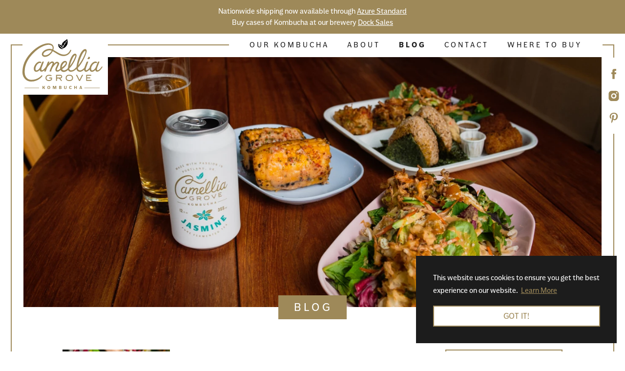

--- FILE ---
content_type: text/html; charset=UTF-8
request_url: https://camelliagrove-kombucha.com/blog/page/4/
body_size: 58079
content:
<!doctype html>

<html lang="en-US">

    <head>
    <meta charset="utf-8">
    <meta http-equiv="x-ua-compatible" content="ie=edge">
<script type="text/javascript">
/* <![CDATA[ */
 var gform;gform||(document.addEventListener("gform_main_scripts_loaded",function(){gform.scriptsLoaded=!0}),window.addEventListener("DOMContentLoaded",function(){gform.domLoaded=!0}),gform={domLoaded:!1,scriptsLoaded:!1,initializeOnLoaded:function(o){gform.domLoaded&&gform.scriptsLoaded?o():!gform.domLoaded&&gform.scriptsLoaded?window.addEventListener("DOMContentLoaded",o):document.addEventListener("gform_main_scripts_loaded",o)},hooks:{action:{},filter:{}},addAction:function(o,n,r,t){gform.addHook("action",o,n,r,t)},addFilter:function(o,n,r,t){gform.addHook("filter",o,n,r,t)},doAction:function(o){gform.doHook("action",o,arguments)},applyFilters:function(o){return gform.doHook("filter",o,arguments)},removeAction:function(o,n){gform.removeHook("action",o,n)},removeFilter:function(o,n,r){gform.removeHook("filter",o,n,r)},addHook:function(o,n,r,t,i){null==gform.hooks[o][n]&&(gform.hooks[o][n]=[]);var e=gform.hooks[o][n];null==i&&(i=n+"_"+e.length),gform.hooks[o][n].push({tag:i,callable:r,priority:t=null==t?10:t})},doHook:function(n,o,r){var t;if(r=Array.prototype.slice.call(r,1),null!=gform.hooks[n][o]&&((o=gform.hooks[n][o]).sort(function(o,n){return o.priority-n.priority}),o.forEach(function(o){"function"!=typeof(t=o.callable)&&(t=window[t]),"action"==n?t.apply(null,r):r[0]=t.apply(null,r)})),"filter"==n)return r[0]},removeHook:function(o,n,t,i){var r;null!=gform.hooks[o][n]&&(r=(r=gform.hooks[o][n]).filter(function(o,n,r){return!!(null!=i&&i!=o.tag||null!=t&&t!=o.priority)}),gform.hooks[o][n]=r)}}); 
/* ]]> */
</script>

    <meta name="viewport" content="width=device-width, initial-scale=1, shrink-to-fit=no">
    <meta name='robots' content='index, follow, max-image-preview:large, max-snippet:-1, max-video-preview:-1' />

	<!-- This site is optimized with the Yoast SEO plugin v21.7 - https://yoast.com/wordpress/plugins/seo/ -->
	<title>Blog - Page 4 of 5 - Camellia Grove Kombucha</title>
	<link rel="canonical" href="https://camelliagrove-kombucha.com/blog/page/4/" />
	<link rel="prev" href="https://camelliagrove-kombucha.com/blog/page/3/" />
	<link rel="next" href="https://camelliagrove-kombucha.com/blog/page/5/" />
	<meta property="og:locale" content="en_US" />
	<meta property="og:type" content="article" />
	<meta property="og:title" content="Blog - Page 4 of 5 - Camellia Grove Kombucha" />
	<meta property="og:url" content="https://camelliagrove-kombucha.com/blog/" />
	<meta property="og:site_name" content="Camellia Grove Kombucha" />
	<meta name="twitter:card" content="summary_large_image" />
	<script type="application/ld+json" class="yoast-schema-graph">{"@context":"https://schema.org","@graph":[{"@type":["WebPage","CollectionPage"],"@id":"https://camelliagrove-kombucha.com/blog/","url":"https://camelliagrove-kombucha.com/blog/page/4/","name":"Blog - Page 4 of 5 - Camellia Grove Kombucha","isPartOf":{"@id":"https://camelliagrove-kombucha.com/#website"},"datePublished":"2018-10-21T01:55:08+00:00","dateModified":"2021-07-21T17:36:42+00:00","breadcrumb":{"@id":"https://camelliagrove-kombucha.com/blog/page/4/#breadcrumb"},"inLanguage":"en-US"},{"@type":"BreadcrumbList","@id":"https://camelliagrove-kombucha.com/blog/page/4/#breadcrumb","itemListElement":[{"@type":"ListItem","position":1,"name":"Home","item":"https://camelliagrove-kombucha.com/"},{"@type":"ListItem","position":2,"name":"Blog"}]},{"@type":"WebSite","@id":"https://camelliagrove-kombucha.com/#website","url":"https://camelliagrove-kombucha.com/","name":"Camellia Grove Kombucha","description":"","potentialAction":[{"@type":"SearchAction","target":{"@type":"EntryPoint","urlTemplate":"https://camelliagrove-kombucha.com/search/{search_term_string}"},"query-input":"required name=search_term_string"}],"inLanguage":"en-US"}]}</script>
	<!-- / Yoast SEO plugin. -->


<link rel="stylesheet" href="https://camelliagrove-kombucha.com/wp-content/plugins/instagram-feed/css/sbi-styles.min.css">
<style id='global-styles-inline-css' type='text/css'>
body{--wp--preset--color--black: #000000;--wp--preset--color--cyan-bluish-gray: #abb8c3;--wp--preset--color--white: #ffffff;--wp--preset--color--pale-pink: #f78da7;--wp--preset--color--vivid-red: #cf2e2e;--wp--preset--color--luminous-vivid-orange: #ff6900;--wp--preset--color--luminous-vivid-amber: #fcb900;--wp--preset--color--light-green-cyan: #7bdcb5;--wp--preset--color--vivid-green-cyan: #00d084;--wp--preset--color--pale-cyan-blue: #8ed1fc;--wp--preset--color--vivid-cyan-blue: #0693e3;--wp--preset--color--vivid-purple: #9b51e0;--wp--preset--gradient--vivid-cyan-blue-to-vivid-purple: linear-gradient(135deg,rgba(6,147,227,1) 0%,rgb(155,81,224) 100%);--wp--preset--gradient--light-green-cyan-to-vivid-green-cyan: linear-gradient(135deg,rgb(122,220,180) 0%,rgb(0,208,130) 100%);--wp--preset--gradient--luminous-vivid-amber-to-luminous-vivid-orange: linear-gradient(135deg,rgba(252,185,0,1) 0%,rgba(255,105,0,1) 100%);--wp--preset--gradient--luminous-vivid-orange-to-vivid-red: linear-gradient(135deg,rgba(255,105,0,1) 0%,rgb(207,46,46) 100%);--wp--preset--gradient--very-light-gray-to-cyan-bluish-gray: linear-gradient(135deg,rgb(238,238,238) 0%,rgb(169,184,195) 100%);--wp--preset--gradient--cool-to-warm-spectrum: linear-gradient(135deg,rgb(74,234,220) 0%,rgb(151,120,209) 20%,rgb(207,42,186) 40%,rgb(238,44,130) 60%,rgb(251,105,98) 80%,rgb(254,248,76) 100%);--wp--preset--gradient--blush-light-purple: linear-gradient(135deg,rgb(255,206,236) 0%,rgb(152,150,240) 100%);--wp--preset--gradient--blush-bordeaux: linear-gradient(135deg,rgb(254,205,165) 0%,rgb(254,45,45) 50%,rgb(107,0,62) 100%);--wp--preset--gradient--luminous-dusk: linear-gradient(135deg,rgb(255,203,112) 0%,rgb(199,81,192) 50%,rgb(65,88,208) 100%);--wp--preset--gradient--pale-ocean: linear-gradient(135deg,rgb(255,245,203) 0%,rgb(182,227,212) 50%,rgb(51,167,181) 100%);--wp--preset--gradient--electric-grass: linear-gradient(135deg,rgb(202,248,128) 0%,rgb(113,206,126) 100%);--wp--preset--gradient--midnight: linear-gradient(135deg,rgb(2,3,129) 0%,rgb(40,116,252) 100%);--wp--preset--font-size--small: 13px;--wp--preset--font-size--medium: 20px;--wp--preset--font-size--large: 36px;--wp--preset--font-size--x-large: 42px;--wp--preset--spacing--20: 0.44rem;--wp--preset--spacing--30: 0.67rem;--wp--preset--spacing--40: 1rem;--wp--preset--spacing--50: 1.5rem;--wp--preset--spacing--60: 2.25rem;--wp--preset--spacing--70: 3.38rem;--wp--preset--spacing--80: 5.06rem;--wp--preset--shadow--natural: 6px 6px 9px rgba(0, 0, 0, 0.2);--wp--preset--shadow--deep: 12px 12px 50px rgba(0, 0, 0, 0.4);--wp--preset--shadow--sharp: 6px 6px 0px rgba(0, 0, 0, 0.2);--wp--preset--shadow--outlined: 6px 6px 0px -3px rgba(255, 255, 255, 1), 6px 6px rgba(0, 0, 0, 1);--wp--preset--shadow--crisp: 6px 6px 0px rgba(0, 0, 0, 1);}body { margin: 0; }.wp-site-blocks > .alignleft { float: left; margin-right: 2em; }.wp-site-blocks > .alignright { float: right; margin-left: 2em; }.wp-site-blocks > .aligncenter { justify-content: center; margin-left: auto; margin-right: auto; }:where(.is-layout-flex){gap: 0.5em;}:where(.is-layout-grid){gap: 0.5em;}body .is-layout-flow > .alignleft{float: left;margin-inline-start: 0;margin-inline-end: 2em;}body .is-layout-flow > .alignright{float: right;margin-inline-start: 2em;margin-inline-end: 0;}body .is-layout-flow > .aligncenter{margin-left: auto !important;margin-right: auto !important;}body .is-layout-constrained > .alignleft{float: left;margin-inline-start: 0;margin-inline-end: 2em;}body .is-layout-constrained > .alignright{float: right;margin-inline-start: 2em;margin-inline-end: 0;}body .is-layout-constrained > .aligncenter{margin-left: auto !important;margin-right: auto !important;}body .is-layout-constrained > :where(:not(.alignleft):not(.alignright):not(.alignfull)){max-width: var(--wp--style--global--content-size);margin-left: auto !important;margin-right: auto !important;}body .is-layout-constrained > .alignwide{max-width: var(--wp--style--global--wide-size);}body .is-layout-flex{display: flex;}body .is-layout-flex{flex-wrap: wrap;align-items: center;}body .is-layout-flex > *{margin: 0;}body .is-layout-grid{display: grid;}body .is-layout-grid > *{margin: 0;}body{padding-top: 0px;padding-right: 0px;padding-bottom: 0px;padding-left: 0px;}a:where(:not(.wp-element-button)){text-decoration: underline;}.wp-element-button, .wp-block-button__link{background-color: #32373c;border-width: 0;color: #fff;font-family: inherit;font-size: inherit;line-height: inherit;padding: calc(0.667em + 2px) calc(1.333em + 2px);text-decoration: none;}.has-black-color{color: var(--wp--preset--color--black) !important;}.has-cyan-bluish-gray-color{color: var(--wp--preset--color--cyan-bluish-gray) !important;}.has-white-color{color: var(--wp--preset--color--white) !important;}.has-pale-pink-color{color: var(--wp--preset--color--pale-pink) !important;}.has-vivid-red-color{color: var(--wp--preset--color--vivid-red) !important;}.has-luminous-vivid-orange-color{color: var(--wp--preset--color--luminous-vivid-orange) !important;}.has-luminous-vivid-amber-color{color: var(--wp--preset--color--luminous-vivid-amber) !important;}.has-light-green-cyan-color{color: var(--wp--preset--color--light-green-cyan) !important;}.has-vivid-green-cyan-color{color: var(--wp--preset--color--vivid-green-cyan) !important;}.has-pale-cyan-blue-color{color: var(--wp--preset--color--pale-cyan-blue) !important;}.has-vivid-cyan-blue-color{color: var(--wp--preset--color--vivid-cyan-blue) !important;}.has-vivid-purple-color{color: var(--wp--preset--color--vivid-purple) !important;}.has-black-background-color{background-color: var(--wp--preset--color--black) !important;}.has-cyan-bluish-gray-background-color{background-color: var(--wp--preset--color--cyan-bluish-gray) !important;}.has-white-background-color{background-color: var(--wp--preset--color--white) !important;}.has-pale-pink-background-color{background-color: var(--wp--preset--color--pale-pink) !important;}.has-vivid-red-background-color{background-color: var(--wp--preset--color--vivid-red) !important;}.has-luminous-vivid-orange-background-color{background-color: var(--wp--preset--color--luminous-vivid-orange) !important;}.has-luminous-vivid-amber-background-color{background-color: var(--wp--preset--color--luminous-vivid-amber) !important;}.has-light-green-cyan-background-color{background-color: var(--wp--preset--color--light-green-cyan) !important;}.has-vivid-green-cyan-background-color{background-color: var(--wp--preset--color--vivid-green-cyan) !important;}.has-pale-cyan-blue-background-color{background-color: var(--wp--preset--color--pale-cyan-blue) !important;}.has-vivid-cyan-blue-background-color{background-color: var(--wp--preset--color--vivid-cyan-blue) !important;}.has-vivid-purple-background-color{background-color: var(--wp--preset--color--vivid-purple) !important;}.has-black-border-color{border-color: var(--wp--preset--color--black) !important;}.has-cyan-bluish-gray-border-color{border-color: var(--wp--preset--color--cyan-bluish-gray) !important;}.has-white-border-color{border-color: var(--wp--preset--color--white) !important;}.has-pale-pink-border-color{border-color: var(--wp--preset--color--pale-pink) !important;}.has-vivid-red-border-color{border-color: var(--wp--preset--color--vivid-red) !important;}.has-luminous-vivid-orange-border-color{border-color: var(--wp--preset--color--luminous-vivid-orange) !important;}.has-luminous-vivid-amber-border-color{border-color: var(--wp--preset--color--luminous-vivid-amber) !important;}.has-light-green-cyan-border-color{border-color: var(--wp--preset--color--light-green-cyan) !important;}.has-vivid-green-cyan-border-color{border-color: var(--wp--preset--color--vivid-green-cyan) !important;}.has-pale-cyan-blue-border-color{border-color: var(--wp--preset--color--pale-cyan-blue) !important;}.has-vivid-cyan-blue-border-color{border-color: var(--wp--preset--color--vivid-cyan-blue) !important;}.has-vivid-purple-border-color{border-color: var(--wp--preset--color--vivid-purple) !important;}.has-vivid-cyan-blue-to-vivid-purple-gradient-background{background: var(--wp--preset--gradient--vivid-cyan-blue-to-vivid-purple) !important;}.has-light-green-cyan-to-vivid-green-cyan-gradient-background{background: var(--wp--preset--gradient--light-green-cyan-to-vivid-green-cyan) !important;}.has-luminous-vivid-amber-to-luminous-vivid-orange-gradient-background{background: var(--wp--preset--gradient--luminous-vivid-amber-to-luminous-vivid-orange) !important;}.has-luminous-vivid-orange-to-vivid-red-gradient-background{background: var(--wp--preset--gradient--luminous-vivid-orange-to-vivid-red) !important;}.has-very-light-gray-to-cyan-bluish-gray-gradient-background{background: var(--wp--preset--gradient--very-light-gray-to-cyan-bluish-gray) !important;}.has-cool-to-warm-spectrum-gradient-background{background: var(--wp--preset--gradient--cool-to-warm-spectrum) !important;}.has-blush-light-purple-gradient-background{background: var(--wp--preset--gradient--blush-light-purple) !important;}.has-blush-bordeaux-gradient-background{background: var(--wp--preset--gradient--blush-bordeaux) !important;}.has-luminous-dusk-gradient-background{background: var(--wp--preset--gradient--luminous-dusk) !important;}.has-pale-ocean-gradient-background{background: var(--wp--preset--gradient--pale-ocean) !important;}.has-electric-grass-gradient-background{background: var(--wp--preset--gradient--electric-grass) !important;}.has-midnight-gradient-background{background: var(--wp--preset--gradient--midnight) !important;}.has-small-font-size{font-size: var(--wp--preset--font-size--small) !important;}.has-medium-font-size{font-size: var(--wp--preset--font-size--medium) !important;}.has-large-font-size{font-size: var(--wp--preset--font-size--large) !important;}.has-x-large-font-size{font-size: var(--wp--preset--font-size--x-large) !important;}
.wp-block-navigation a:where(:not(.wp-element-button)){color: inherit;}
:where(.wp-block-post-template.is-layout-flex){gap: 1.25em;}:where(.wp-block-post-template.is-layout-grid){gap: 1.25em;}
:where(.wp-block-columns.is-layout-flex){gap: 2em;}:where(.wp-block-columns.is-layout-grid){gap: 2em;}
.wp-block-pullquote{font-size: 1.5em;line-height: 1.6;}
</style>
<link rel="stylesheet" href="https://camelliagrove-kombucha.com/wp-content/themes/camellia/dist/styles/main_a3ed960e.css">
<script type="text/javascript" src="https://camelliagrove-kombucha.com/wp-includes/js/jquery/jquery.min.js" id="jquery-core-js"></script>
<link rel="icon" href="https://camelliagrove-kombucha.com/wp-content/uploads/2019/01/cropped-camelliagrove-favicon-1-40x40.png" sizes="32x32" />
<link rel="icon" href="https://camelliagrove-kombucha.com/wp-content/uploads/2019/01/cropped-camelliagrove-favicon-1-300x300.png" sizes="192x192" />
<link rel="apple-touch-icon" href="https://camelliagrove-kombucha.com/wp-content/uploads/2019/01/cropped-camelliagrove-favicon-1-300x300.png" />
<meta name="msapplication-TileImage" content="https://camelliagrove-kombucha.com/wp-content/uploads/2019/01/cropped-camelliagrove-favicon-1-300x300.png" />
		<style type="text/css" id="wp-custom-css">
			article.post h1,
article.post h2,
article.post h3,
article.post h4,
article.post h5,
article.post h6 {
	text-transform: uppercase;
}		</style>
		
    
    <script>
    window.addEventListener("load", function(){
        window.cookieconsent.initialise({
            "content": {
            "message": "This website uses cookies to ensure you get the best experience on our website.",
            "dismiss": "Got it!",
            "link": "Learn More",
            "href": "http://cookiesandyou.com/",
            },
             "position": "bottom-right",                     })
    });
</script>


    
    <link rel="dns-prefetch" href="//use.typekit.net">
    <link rel="dns-prefetch" href="//api.instagram.com">
    <link rel="dns-prefetch" href="//scontent.cdninstagram.com">
    <link rel="stylesheet" href="https://use.typekit.net/oop0ocj.css">

</head>

    <body class="blog paged paged-4 sidebar-primary has-sidebar has-banner app-data index-data paged-data home-data">

        <div id="swup" class="full-container">

                            <div id="global-banner" class="global-banner">
                    <p style="text-align: center;">Nationwide shipping now available through <a href="https://www.azurestandard.com/shop/category/food/beverages/kombucha/26155?brand=Camellia%20Grove" target="_blank" rel="noopener">Azure Standard</a><br />
Buy cases of Kombucha at our brewery <a href="https://camelliagrove-kombucha.com/dock-sales/">Dock Sales</a></p>

                </div>
            
            
                <div class="nav-mobile">

                    
                    <nav class="nav-mobile">

                        <div class="nav-mobile-container">

                            <div class="menu-mobile-menu-container"><ul id="menu-mobile-menu" class="nav"><li id="menu-item-1631" class="menu-item menu-item-type-post_type menu-item-object-page menu-item-home menu-item-1631"><a href="https://camelliagrove-kombucha.com/">Home</a></li>
<li id="menu-item-2555" class="menu-item menu-item-type-post_type menu-item-object-page menu-item-2555"><a href="https://camelliagrove-kombucha.com/our-kombucha/">Our Kombucha</a></li>
<li id="menu-item-1632" class="menu-item menu-item-type-post_type menu-item-object-page menu-item-has-children menu-item-1632"><a href="https://camelliagrove-kombucha.com/about/">About</a>
<ul class="sub-menu">
	<li id="menu-item-2789" class="menu-item menu-item-type-post_type menu-item-object-page menu-item-2789"><a href="https://camelliagrove-kombucha.com/press/">Press</a></li>
</ul>
</li>
<li id="menu-item-2553" class="menu-item menu-item-type-post_type menu-item-object-page current-menu-item page_item page-item-1627 current_page_item current_page_parent menu-item-2553"><a href="https://camelliagrove-kombucha.com/blog/" aria-current="page">Blog</a></li>
<li id="menu-item-1633" class="menu-item menu-item-type-post_type menu-item-object-page menu-item-has-children menu-item-1633"><a href="https://camelliagrove-kombucha.com/contact/">Contact</a>
<ul class="sub-menu">
	<li id="menu-item-4249" class="menu-item menu-item-type-post_type menu-item-object-page menu-item-4249"><a href="https://camelliagrove-kombucha.com/dock-sales/">Dock Sales</a></li>
	<li id="menu-item-3766" class="menu-item menu-item-type-post_type menu-item-object-page menu-item-3766"><a href="https://camelliagrove-kombucha.com/wholesale/">Wholesale</a></li>
</ul>
</li>
<li id="menu-item-3098" class="menu-item menu-item-type-post_type_archive menu-item-object-locations menu-item-3098"><a href="https://camelliagrove-kombucha.com/where-to-buy/">Where to Buy</a></li>
</ul></div>

                            <a href="#" class="mobile-nav-open pseudo-x"></a>
                        </div>
                    </nav>
                </div>
            
            <div class="border-wrap">

                
                <header class="banner">

  
  <section
	id=""
	class="header "
	
	data-scroll>

	
	<div
		class="block "
		
		>

		
		<div
	id=""
	class="row header-main "
	
	>

	
			<div class="logo">

                <a  class="brand"
                    href="https://camelliagrove-kombucha.com/">
                    <img
                        src="https://camelliagrove-kombucha.com/wp-content/uploads/2021/08/CamelliaGrove-fullcolor-logo.svg"
                        alt="Camellia Grove Kombucha">
                        

                    
                        <div class="written-name">

                            <div class="element heading h4 name">
                                <h4>
                                    Camellia Grove
                                </h4>
                            </div>

                            <div class="element heading h6 company">
                                <h5>
                                    Kombucha Co.
                                </h5>
                            </div>
                        </div>

                                    </a>


            </div>
        
                    <nav class="nav-primary nav-desktop">
                <div class="menu-main-menu-container"><ul id="menu-main-menu" class="nav"><li id="menu-item-1998" class="menu-item menu-item-type-post_type menu-item-object-page menu-item-1998"><a href="https://camelliagrove-kombucha.com/our-kombucha/">Our Kombucha</a></li>
<li id="menu-item-1634" class="menu-item menu-item-type-post_type menu-item-object-page menu-item-has-children menu-item-1634"><a href="https://camelliagrove-kombucha.com/about/">About</a>
<ul class="sub-menu">
	<li id="menu-item-2788" class="menu-item menu-item-type-post_type menu-item-object-page menu-item-2788"><a href="https://camelliagrove-kombucha.com/press/">Press</a></li>
</ul>
</li>
<li id="menu-item-1636" class="menu-item menu-item-type-post_type menu-item-object-page current-menu-item page_item page-item-1627 current_page_item current_page_parent menu-item-1636"><a href="https://camelliagrove-kombucha.com/blog/" aria-current="page">Blog</a></li>
<li id="menu-item-1635" class="menu-item menu-item-type-post_type menu-item-object-page menu-item-has-children menu-item-1635"><a href="https://camelliagrove-kombucha.com/contact/">Contact</a>
<ul class="sub-menu">
	<li id="menu-item-3765" class="menu-item menu-item-type-post_type menu-item-object-page menu-item-3765"><a href="https://camelliagrove-kombucha.com/wholesale/">Wholesale</a></li>
</ul>
</li>
<li id="menu-item-3099" class="menu-item menu-item-type-post_type_archive menu-item-object-locations menu-item-3099"><a href="https://camelliagrove-kombucha.com/where-to-buy/">Where to Buy</a></li>
</ul></div>

                

            </nav>
	
</div>
	</div>
</section>





</header>

                <div class="sidebar-menu">

	        
	            <div class="nav-mobile">



	                <a
	                    class="main mobile-nav-open"
	                    aria-label="Menu"
	                    aria-controls="navigation">
		                <svg xmlns="http://www.w3.org/2000/svg" viewBox="0 0 72.9 77.2"><path d="M33.4 77.2c.8 0 1.2-.8 1.5-4l.1-1.7c.2-2.6.4-6.6-1.1-11.1-1.8-5.3-6-10.1-11.4-13.4a59 59 0 0 0-9.3-4.3c-1.4-.6-6.4-2.5-11.6-5.4-1.6 1.5-2.3 6-.8 13.1.9 4.2 2.7 7.6 4.5 10.4a33 33 0 0 0 12.9 11.8 37 37 0 0 0 11 4l4.2.6m-1.2-1.1c-.5 0-.7-.3-1.6-1.7l-2.7-3.9A58.9 58.9 0 0 0 17 59.6 58.3 58.3 0 0 1 5.6 48.2c-2.2-3-3.1-5.9-2.8-6.7 0 0 .2-.4.6-.4.4 0 0 0 0 0 .5 0 .7.3 1 1a23 23 0 0 0 3.2 4.5l.7.7.2-1.2c.3-.3.6-.5.9-.5 1.1 0 1 1.1 1.2 2.4l.1.5.2 1.1.1.5c1.9 1.8 4.2 4 6.4 5.8-.1-2.1.2-4.8 1.3-4.9 1 0 1.3.8 1.7 5.1.1 1.1.5 2.3.8 3 2.1 1.8 4.5 4.4 6.1 6.3l-.1-3.8c-.1-1.6-.7-3.2-.1-3.5l.3-.1c.3 0 .5.1.7.4.8.9 1.9 3.7 1.8 7-.1 2 .5 3.7.8 4.8l.1.2c1.3 2.4 2.2 4.8 2 5.4.1-.1-.1.3-.6.3m6.7-5.7l.7-.2c4.1-1.4 9.3-3.3 15.4-9a48.8 48.8 0 0 0 16.6-49.9C69.7 1.3 67.9 0 67.9 0S63 4.8 60.2 7.1c-2.8 2.2-5.6 3.9-7.7 5.4-4.3 3-9.2 6.5-13.2 10.6a43.3 43.3 0 0 0-12.8 24.1A26 26 0 0 1 36 59.3c.2-2 0-5.3-.1-6.8-.7-6.9-1.7-7.8-1.6-9.1 0-.2 0-.7.6-.9.6-.2 1.4.4 2 2.2.7 2 1.3 4.4 1.4 5.5l.6 4c2-4.6 4-7.6 7.2-12.2l.1-.3c.3-1.3.2-4.1 0-6.2l-.3-1.8c-.8-5.5-1-7 .1-7.1 1.5 0 2.6 5.9 3.1 8.8l.2 2.1c3.6-4.8 7-9.8 9.5-14.2 0-.1.2-2 .1-3.1l-.3-2.1c-.4-1.9-.6-2.9.4-3.1h.2c.7 0 1.4 2 2 4 1-2 2.4-4.8 3-6.4l.6-1.6c.4-1 .5-1.4 1-1.4 0 0 .2 0 .6.4.5.5-.8 5.4-3.1 10.4-2.7 6.1-7.6 13.9-13.3 21.2-5.1 7-9.4 14.7-11.8 21.2l-1.1 3c.2 1.4.3 2.5.2 3.8.1.7 0 1.3 1.6.8"/><path d="M45.9 47.4s2.1-.1 3.9-.5c4.8-1 7.7-2.1 9.3-2.6 1.3-.4 1.7 0 1.8.2.2.2.4.8-.7 1.4a54.1 54.1 0 0 1-13.4 5l-3.8.7"/></svg>
						<span>M</span>
						<span>E</span>
						<span>N</span>
						<span>U</span>
		            </a>

	            </div>
	        
	        <div class="social-icons">

				 
					<a href="https://www.facebook.com/CamelliaGroveKombucha/"
						target="_blank"
						class="flex-align-center">

						<?xml version="1.0" encoding="UTF-8"?> <svg xmlns="http://www.w3.org/2000/svg" viewBox="0 0 50 50"><path d="M19.6 13.2v5.6h-4.1v6.9h4.1v18.9h8.5V25.8h5.7s.5-3.3.8-6.9h-6.4v-4.7c0-.7.9-1.7 1.8-1.7h4.6V5.3h-6.3c-8.9 0-8.7 6.9-8.7 7.9z"></path></svg> 
					</a>
				 
					<a href="https://www.instagram.com/camelliagrovekombucha/"
						target="_blank"
						class="flex-align-center">

						<?xml version="1.0" encoding="UTF-8"?> <svg xmlns="http://www.w3.org/2000/svg" viewBox="0 0 50 50"><circle cx="24.8" cy="25" r="5.7"></circle><path d="M33.2 5.2H16.8c-6.4 0-11.7 5.2-11.7 11.7v16.4c0 6.4 5.2 11.7 11.7 11.7h16.4c6.4 0 11.7-5.2 11.7-11.7V16.8A11.8 11.8 0 0 0 33.2 5.2zm-8.2 30c-5.6 0-10.2-4.6-10.2-10.2S19.4 14.8 25 14.8 35.2 19.4 35.2 25 30.6 35.2 25 35.2zm11.6-19.5a2.5 2.5 0 0 1-2.5-2.5c0-1.4 1.1-2.5 2.5-2.5s2.5 1.1 2.5 2.5c.1 1.4-1.1 2.5-2.5 2.5z"></path></svg> 
					</a>
				 
					<a href="https://www.pinterest.com/camelliagrovekombucha/"
						target="_blank"
						class="flex-align-center">

						<?xml version="1.0" encoding="UTF-8"?> <svg xmlns="http://www.w3.org/2000/svg" viewBox="0 0 50 50"><path d="M28.1 34.1c-2.5 0-4.9-1.4-5.7-2.9l-1.6 6.4c-1 3.7-4 7.3-4.2 7.6-.2.2-.5.1-.6-.1-.1-.5-.8-5.1.1-8.9l3-12.7s-.7-1.5-.7-3.7c0-3.5 2-6 4.5-6 2.1 0 3.2 1.6 3.2 3.5 0 2.1-1.4 5.3-2.1 8.3-.7 2.4 1.2 4.4 3.6 4.4C32 30 35 24.3 35 17.6c0-5.1-3.4-9-9.7-9a11 11 0 0 0-11.5 11.2 7 7 0 0 0 1.5 4.6c.4.5.5.7.3 1.3l-.5 1.9c-.2.6-.6.8-1.2.6-3.3-1.3-4.8-4.9-4.8-8.9 0-6.6 5.6-14.6 16.7-14.6 8.9 0 14.8 6.5 14.8 13.4.1 9.1-5 16-12.5 16z"></path></svg> 
					</a>
					        </div>

		</div>

	

                <div class="wrap container-fluid" role="document">

                    
		<section
	id=""
	class="page-header "
	
	>

	
	<div
	class="block full  bg-img bg-anchor"
	id=
	
	>

	
					
			<div class="background-image-container object-fit-cover picture-wrapper-697770d36670a">




    <style>.bg-anchor-697770d36670a{--aspect-ratio-padding:56.25%;--mobile-image-active:0;--desktop-image-active:1;}.picture-wrapper-697770d36670a img{object-position:50% 50%;}</style>

    <picture class="modern-picture">

        
        
                    <source
                type="image/webp"
                data-srcset="/wp-content/uploads/2021/09/DSC7780.webp 1500w 708h, /wp-content/uploads/2021/09/DSC7780-1366x645.webp 1366w 645h, /wp-content/uploads/2021/09/DSC7780-1024x483.webp 1024w 483h, /wp-content/uploads/2021/09/DSC7780-768x362.webp 768w 362h, /wp-content/uploads/2021/09/DSC7780-600x283.webp 600w 283h, /wp-content/uploads/2021/09/DSC7780-375x177.webp 375w 177h, /wp-content/uploads/2021/09/DSC7780-30x14.webp 30w 14h"
                >
        
        
        <img
            data-srcset="/wp-content/uploads/2021/09/DSC7780.jpg 1500w 708h, /wp-content/uploads/2021/09/DSC7780-1366x645.jpg 1366w 645h, /wp-content/uploads/2021/09/DSC7780-1024x483.jpg 1024w 483h, /wp-content/uploads/2021/09/DSC7780-768x362.jpg 768w 362h, /wp-content/uploads/2021/09/DSC7780-600x283.jpg 600w 283h, /wp-content/uploads/2021/09/DSC7780-375x177.jpg 375w 177h, /wp-content/uploads/2021/09/DSC7780-30x14.jpg 30w 14h"
            data-lowsrc="[data-uri]"
            data-sizes="auto"
                            data-parent-fit="cover"
                
                
                        alt=""
            class="picture-img background-image lazyload">
    </picture>

    
    
    <img
        src="[data-uri]"
        data-src="https://camelliagrove-kombucha.com/wp-content/uploads/2021/09/DSC7780.jpg"
        class="fallback-img"
        alt=""
        style="display: none;">

    <div class="bg-picture-overlay overlay absolute-cover"></div>

</div>
			
	
</div>




	<div class="element heading h1 element-heading overlap-top ">
	<h1 class="balance-text">Blog</h1>
</div>
</section>




	
                    <main class="main">

                        <div class="main-inner">

                            
	
	
	
		<section
	id=""
	class="loop "
	
	>

	
	<div
	class="block normal "
	id=blog-posts
	
	>

	
	<div
	id=""
	class="row auto-cols-sm stack-2 "
	
	>

	
			<!--fwp-loop-->
				        <article class="col row two-col cols-4-8 post-2979 post type-post status-publish format-standard has-post-thumbnail hentry category-recipes">

	

		

		<a href="https://camelliagrove-kombucha.com/blog/aperol-kombucha-cocktail/" class="col element image">

			<div class="element element-picture object-fit-cover ">






<style>.picture-wrapper-697770d387a66{padding-bottom:100%;--aspect-ratio-padding:100%;--mobile-image-active:0;--desktop-image-active:1;}.picture-wrapper-697770d387a66 img{object-position:% %;}</style>

            
            <div class="picture-wrapper picture-wrapper-697770d387a66">

                <picture class="modern-picture">
                    
                    
                                        
                                            <source
                            type="image/webp"
                            data-srcset="/wp-content/uploads/2020/08/E1BEA9F6-E758-45E9-BB23-80AE0A0E3071-249x300.webp 249w 300h, /wp-content/uploads/2020/08/E1BEA9F6-E758-45E9-BB23-80AE0A0E3071-1366x1643.webp 1366w 1643h, /wp-content/uploads/2020/08/E1BEA9F6-E758-45E9-BB23-80AE0A0E3071-1024x1232.webp 1024w 1232h, /wp-content/uploads/2020/08/E1BEA9F6-E758-45E9-BB23-80AE0A0E3071-768x924.webp 768w 924h, /wp-content/uploads/2020/08/E1BEA9F6-E758-45E9-BB23-80AE0A0E3071-600x722.webp 600w 722h, /wp-content/uploads/2020/08/E1BEA9F6-E758-45E9-BB23-80AE0A0E3071-375x451.webp 375w 451h, /wp-content/uploads/2020/08/E1BEA9F6-E758-45E9-BB23-80AE0A0E3071-30x36.webp 30w 36h, /wp-content/uploads/2020/08/E1BEA9F6-E758-45E9-BB23-80AE0A0E3071-851x1024.webp 851w 1024h, /wp-content/uploads/2020/08/E1BEA9F6-E758-45E9-BB23-80AE0A0E3071-1277x1536.webp 1277w 1536h, /wp-content/uploads/2020/08/E1BEA9F6-E758-45E9-BB23-80AE0A0E3071-40x48.webp 40w 48h, /wp-content/uploads/2020/08/E1BEA9F6-E758-45E9-BB23-80AE0A0E3071.webp 1385w 1666h"
                            >
                                        
                    <img
                        data-srcset="/wp-content/uploads/2020/08/E1BEA9F6-E758-45E9-BB23-80AE0A0E3071-249x300.jpg 249w 300h, /wp-content/uploads/2020/08/E1BEA9F6-E758-45E9-BB23-80AE0A0E3071-1366x1643.jpg 1366w 1643h, /wp-content/uploads/2020/08/E1BEA9F6-E758-45E9-BB23-80AE0A0E3071-1024x1232.jpg 1024w 1232h, /wp-content/uploads/2020/08/E1BEA9F6-E758-45E9-BB23-80AE0A0E3071-768x924.jpg 768w 924h, /wp-content/uploads/2020/08/E1BEA9F6-E758-45E9-BB23-80AE0A0E3071-600x722.jpg 600w 722h, /wp-content/uploads/2020/08/E1BEA9F6-E758-45E9-BB23-80AE0A0E3071-375x451.jpg 375w 451h, /wp-content/uploads/2020/08/E1BEA9F6-E758-45E9-BB23-80AE0A0E3071-30x36.jpg 30w 36h, /wp-content/uploads/2020/08/E1BEA9F6-E758-45E9-BB23-80AE0A0E3071-851x1024.jpg 851w 1024h, /wp-content/uploads/2020/08/E1BEA9F6-E758-45E9-BB23-80AE0A0E3071-1277x1536.jpg 1277w 1536h, /wp-content/uploads/2020/08/E1BEA9F6-E758-45E9-BB23-80AE0A0E3071-40x48.jpg 40w 48h, /wp-content/uploads/2020/08/E1BEA9F6-E758-45E9-BB23-80AE0A0E3071.jpg 1385w 1666h"
                        data-lowsrc="[data-uri]"
                        data-sizes="auto"
                                                    data-parent-fit="cover"
                                                class="lazyload picture-img "
                        alt="">
                </picture>

                
                
                <img
                    src="[data-uri]"
                    data-src="https://camelliagrove-kombucha.com/wp-content/uploads/2020/08/E1BEA9F6-E758-45E9-BB23-80AE0A0E3071.jpg"
                    class="fallback-img"
                    alt=""
                    style="display: none;">

            </div>

            
            <div class="picture-overlay overlay absolute-cover"></div>
        </div>
    



		</a>

	

	<div class="col content flex-align-center">

		<div class="col-inner">
			<div class="header element">

				<div class="element heading h6 post-meta date">08-11-20</div>




								


				<div class="element heading post-title h3 ">
	<h3 class="entry-title">
						<a href="https://camelliagrove-kombucha.com/blog/aperol-kombucha-cocktail/">Aperol-Kombucha Cocktail</a>
					</h3>
</div>

			</div>

			<div class="entry-summary element hide-md">

				<p>We came across Alison Roman&#8217;s Aperol-Kombucha Cocktail for Bon Appétit, and as we’re big Aperol Spritz fans, this seemed right up our alley! We chose to use a botanical gin and our Jasmine Green Tea Kombucha to continue the floral theme, and we have to say this is one tasty cocktail! ⠀ To whip one up for &hellip; <a href="https://camelliagrove-kombucha.com/blog/aperol-kombucha-cocktail/">Continued</a></p>

			</div>

			
				<div class="element categories-list hide-md">
					<a href="https://camelliagrove-kombucha.com/blog/category/recipes/" rel="category tag">Recipes</a>
				</div>
			

		</div>
	</div>


</article>
			         				        <article class="col row two-col cols-4-8 post-2964 post type-post status-publish format-standard has-post-thumbnail hentry category-updates">

	

		

		<a href="https://camelliagrove-kombucha.com/blog/farms-and-kitchen-collectives/" class="col element image">

			<div class="element element-picture object-fit-cover ">






<style>.picture-wrapper-697770d3985e1{padding-bottom:100%;--aspect-ratio-padding:100%;--mobile-image-active:0;--desktop-image-active:1;}.picture-wrapper-697770d3985e1 img{object-position:% %;}</style>

            
            <div class="picture-wrapper picture-wrapper-697770d3985e1">

                <picture class="modern-picture">
                    
                    
                                        
                                            <source
                            type="image/webp"
                            data-srcset="/wp-content/uploads/2020/06/EC888517-9B66-4D59-A1DF-6A2E4E93E030-240x300.webp 240w 300h, /wp-content/uploads/2020/06/EC888517-9B66-4D59-A1DF-6A2E4E93E030-1366x1708.webp 1366w 1708h, /wp-content/uploads/2020/06/EC888517-9B66-4D59-A1DF-6A2E4E93E030-1024x1280.webp 1024w 1280h, /wp-content/uploads/2020/06/EC888517-9B66-4D59-A1DF-6A2E4E93E030-768x960.webp 768w 960h, /wp-content/uploads/2020/06/EC888517-9B66-4D59-A1DF-6A2E4E93E030-600x750.webp 600w 750h, /wp-content/uploads/2020/06/EC888517-9B66-4D59-A1DF-6A2E4E93E030-375x469.webp 375w 469h, /wp-content/uploads/2020/06/EC888517-9B66-4D59-A1DF-6A2E4E93E030-30x38.webp 30w 38h, /wp-content/uploads/2020/06/EC888517-9B66-4D59-A1DF-6A2E4E93E030-819x1024.webp 819w 1024h, /wp-content/uploads/2020/06/EC888517-9B66-4D59-A1DF-6A2E4E93E030-1229x1536.webp 1229w 1536h, /wp-content/uploads/2020/06/EC888517-9B66-4D59-A1DF-6A2E4E93E030-40x50.webp 40w 50h, /wp-content/uploads/2020/06/EC888517-9B66-4D59-A1DF-6A2E4E93E030.webp 1536w 1920h"
                            >
                                        
                    <img
                        data-srcset="/wp-content/uploads/2020/06/EC888517-9B66-4D59-A1DF-6A2E4E93E030-240x300.jpg 240w 300h, /wp-content/uploads/2020/06/EC888517-9B66-4D59-A1DF-6A2E4E93E030-1366x1708.jpg 1366w 1708h, /wp-content/uploads/2020/06/EC888517-9B66-4D59-A1DF-6A2E4E93E030-1024x1280.jpg 1024w 1280h, /wp-content/uploads/2020/06/EC888517-9B66-4D59-A1DF-6A2E4E93E030-768x960.jpg 768w 960h, /wp-content/uploads/2020/06/EC888517-9B66-4D59-A1DF-6A2E4E93E030-600x750.jpg 600w 750h, /wp-content/uploads/2020/06/EC888517-9B66-4D59-A1DF-6A2E4E93E030-375x469.jpg 375w 469h, /wp-content/uploads/2020/06/EC888517-9B66-4D59-A1DF-6A2E4E93E030-30x38.jpg 30w 38h, /wp-content/uploads/2020/06/EC888517-9B66-4D59-A1DF-6A2E4E93E030-819x1024.jpg 819w 1024h, /wp-content/uploads/2020/06/EC888517-9B66-4D59-A1DF-6A2E4E93E030-1229x1536.jpg 1229w 1536h, /wp-content/uploads/2020/06/EC888517-9B66-4D59-A1DF-6A2E4E93E030-40x50.jpg 40w 50h, /wp-content/uploads/2020/06/EC888517-9B66-4D59-A1DF-6A2E4E93E030.jpg 1536w 1920h"
                        data-lowsrc="[data-uri]"
                        data-sizes="auto"
                                                    data-parent-fit="cover"
                                                class="lazyload picture-img "
                        alt="">
                </picture>

                
                
                <img
                    src="[data-uri]"
                    data-src="https://camelliagrove-kombucha.com/wp-content/uploads/2020/06/EC888517-9B66-4D59-A1DF-6A2E4E93E030.jpg"
                    class="fallback-img"
                    alt=""
                    style="display: none;">

            </div>

            
            <div class="picture-overlay overlay absolute-cover"></div>
        </div>
    



		</a>

	

	<div class="col content flex-align-center">

		<div class="col-inner">
			<div class="header element">

				<div class="element heading h6 post-meta date">06-16-20</div>




								


				<div class="element heading post-title h3 ">
	<h3 class="entry-title">
						<a href="https://camelliagrove-kombucha.com/blog/farms-and-kitchen-collectives/">Farms and Kitchen Collectives</a>
					</h3>
</div>

			</div>

			<div class="entry-summary element hide-md">

				<p>We wanted to take a little bit of time to highlight a few of our newer locations we’ve had the pleasure of meeting the past few months and who have become great supporters of us and our Kombucha! One of the things COVID can’t take away from us is our love and support for community, &hellip; <a href="https://camelliagrove-kombucha.com/blog/farms-and-kitchen-collectives/">Continued</a></p>

			</div>

			
				<div class="element categories-list hide-md">
					<a href="https://camelliagrove-kombucha.com/blog/category/updates/" rel="category tag">Updates</a>
				</div>
			

		</div>
	</div>


</article>
			         				        <article class="col row two-col cols-4-8 post-2954 post type-post status-publish format-standard has-post-thumbnail hentry category-updates">

	

		

		<a href="https://camelliagrove-kombucha.com/blog/top-5-for-best-kombucha-for-2020/" class="col element image">

			<div class="element element-picture object-fit-cover  is_png">






<style>.picture-wrapper-697770d3a83ec{padding-bottom:100%;--aspect-ratio-padding:100%;--mobile-image-active:0;--desktop-image-active:1;}.picture-wrapper-697770d3a83ec img{object-position:% %;}</style>

            
            <div class="picture-wrapper picture-wrapper-697770d3a83ec">

                <picture class="modern-picture">
                    
                    
                                        
                                            <source
                            type="image/webp"
                            data-srcset="/wp-content/uploads/2020/05/STATICV_FEED-240x300.webp 240w 300h, /wp-content/uploads/2020/05/STATICV_FEED-1024x1280.webp 1024w 1280h, /wp-content/uploads/2020/05/STATICV_FEED-768x960.webp 768w 960h, /wp-content/uploads/2020/05/STATICV_FEED-600x750.webp 600w 750h, /wp-content/uploads/2020/05/STATICV_FEED-375x469.webp 375w 469h, /wp-content/uploads/2020/05/STATICV_FEED-30x38.webp 30w 38h, /wp-content/uploads/2020/05/STATICV_FEED-819x1024.webp 819w 1024h, /wp-content/uploads/2020/05/STATICV_FEED-40x50.webp 40w 50h, /wp-content/uploads/2020/05/STATICV_FEED.webp 1080w 1350h"
                            >
                                        
                    <img
                        data-srcset="/wp-content/uploads/2020/05/STATICV_FEED-240x300.png 240w 300h, /wp-content/uploads/2020/05/STATICV_FEED-1024x1280.png 1024w 1280h, /wp-content/uploads/2020/05/STATICV_FEED-768x960.png 768w 960h, /wp-content/uploads/2020/05/STATICV_FEED-600x750.png 600w 750h, /wp-content/uploads/2020/05/STATICV_FEED-375x469.png 375w 469h, /wp-content/uploads/2020/05/STATICV_FEED-30x38.png 30w 38h, /wp-content/uploads/2020/05/STATICV_FEED-819x1024.png 819w 1024h, /wp-content/uploads/2020/05/STATICV_FEED-40x50.png 40w 50h, /wp-content/uploads/2020/05/STATICV_FEED.png 1080w 1350h"
                        data-lowsrc="[data-uri]"
                        data-sizes="auto"
                                                    data-parent-fit="cover"
                                                class="lazyload picture-img "
                        alt="">
                </picture>

                
                
                <img
                    src="[data-uri]"
                    data-src="https://camelliagrove-kombucha.com/wp-content/uploads/2020/05/STATICV_FEED.png"
                    class="fallback-img"
                    alt=""
                    style="display: none;">

            </div>

            
            <div class="picture-overlay overlay absolute-cover"></div>
        </div>
    



		</a>

	

	<div class="col content flex-align-center">

		<div class="col-inner">
			<div class="header element">

				<div class="element heading h6 post-meta date">05-28-20</div>




								


				<div class="element heading post-title h3 ">
	<h3 class="entry-title">
						<a href="https://camelliagrove-kombucha.com/blog/top-5-for-best-kombucha-for-2020/">Top 5 for Best Kombucha for 2020</a>
					</h3>
</div>

			</div>

			<div class="entry-summary element hide-md">

				<p>Thanks to all of our supporters, we&#8217;re in the top 5 again for Willamette Week&#8217;s Best of Portland for Best Kombucha! To make the top 5 two years in a row all within our first two years of business seriously means so much to us! Since starting our Kombucha business, Portland has given us the &hellip; <a href="https://camelliagrove-kombucha.com/blog/top-5-for-best-kombucha-for-2020/">Continued</a></p>

			</div>

			
				<div class="element categories-list hide-md">
					<a href="https://camelliagrove-kombucha.com/blog/category/updates/" rel="category tag">Updates</a>
				</div>
			

		</div>
	</div>


</article>
			         				        <article class="col row two-col cols-4-8 post-2942 post type-post status-publish format-standard has-post-thumbnail hentry category-updates">

	

		

		<a href="https://camelliagrove-kombucha.com/blog/seasonal-jasmine-green-tea-kombucha/" class="col element image">

			<div class="element element-picture object-fit-cover ">






<style>.picture-wrapper-697770d3b8fb5{padding-bottom:100%;--aspect-ratio-padding:100%;--mobile-image-active:0;--desktop-image-active:1;}.picture-wrapper-697770d3b8fb5 img{object-position:% %;}</style>

            
            <div class="picture-wrapper picture-wrapper-697770d3b8fb5">

                <picture class="modern-picture">
                    
                    
                                        
                                            <source
                            type="image/webp"
                            data-srcset="/wp-content/uploads/2020/05/IMG_3023-300x300.webp 300w 300h, /wp-content/uploads/2020/05/IMG_3023-1024x1024.webp 1024w 1024h, /wp-content/uploads/2020/05/IMG_3023-768x768.webp 768w 768h, /wp-content/uploads/2020/05/IMG_3023-600x600.webp 600w 600h, /wp-content/uploads/2020/05/IMG_3023-375x375.webp 375w 375h, /wp-content/uploads/2020/05/IMG_3023-30x30.webp 30w 30h, /wp-content/uploads/2020/05/IMG_3023-150x150.webp 150w 150h, /wp-content/uploads/2020/05/IMG_3023-800x800.webp 800w 800h, /wp-content/uploads/2020/05/IMG_3023-400x400.webp 400w 400h, /wp-content/uploads/2020/05/IMG_3023-40x40.webp 40w 40h, /wp-content/uploads/2020/05/IMG_3023.webp 1079w 1079h"
                            >
                                        
                    <img
                        data-srcset="/wp-content/uploads/2020/05/IMG_3023-300x300.jpg 300w 300h, /wp-content/uploads/2020/05/IMG_3023-1024x1024.jpg 1024w 1024h, /wp-content/uploads/2020/05/IMG_3023-768x768.jpg 768w 768h, /wp-content/uploads/2020/05/IMG_3023-600x600.jpg 600w 600h, /wp-content/uploads/2020/05/IMG_3023-375x375.jpg 375w 375h, /wp-content/uploads/2020/05/IMG_3023-30x30.jpg 30w 30h, /wp-content/uploads/2020/05/IMG_3023-150x150.jpg 150w 150h, /wp-content/uploads/2020/05/IMG_3023-800x800.jpg 800w 800h, /wp-content/uploads/2020/05/IMG_3023-400x400.jpg 400w 400h, /wp-content/uploads/2020/05/IMG_3023-40x40.jpg 40w 40h, /wp-content/uploads/2020/05/IMG_3023.jpg 1079w 1079h"
                        data-lowsrc="[data-uri]"
                        data-sizes="auto"
                                                    data-parent-fit="cover"
                                                class="lazyload picture-img "
                        alt="">
                </picture>

                
                
                <img
                    src="[data-uri]"
                    data-src="https://camelliagrove-kombucha.com/wp-content/uploads/2020/05/IMG_3023.jpg"
                    class="fallback-img"
                    alt=""
                    style="display: none;">

            </div>

            
            <div class="picture-overlay overlay absolute-cover"></div>
        </div>
    



		</a>

	

	<div class="col content flex-align-center">

		<div class="col-inner">
			<div class="header element">

				<div class="element heading h6 post-meta date">05-20-20</div>




								


				<div class="element heading post-title h3 ">
	<h3 class="entry-title">
						<a href="https://camelliagrove-kombucha.com/blog/seasonal-jasmine-green-tea-kombucha/">Seasonal Jasmine Green Tea Kombucha</a>
					</h3>
</div>

			</div>

			<div class="entry-summary element hide-md">

				<p>Our newest seasonal Kombucha is here! Please welcome the Jasmine Green Tea Kombucha. For the spring and summer seasons, we really wanted to create a Kombucha that was not only refreshing for these warmer months but also had flavors that were reminiscent of summertime. We like to describe this Kombucha as having a delicate, floral &hellip; <a href="https://camelliagrove-kombucha.com/blog/seasonal-jasmine-green-tea-kombucha/">Continued</a></p>

			</div>

			
				<div class="element categories-list hide-md">
					<a href="https://camelliagrove-kombucha.com/blog/category/updates/" rel="category tag">Updates</a>
				</div>
			

		</div>
	</div>


</article>
			         				        <article class="col row two-col cols-4-8 post-2872 post type-post status-publish format-standard has-post-thumbnail hentry category-recipes">

	

		

		<a href="https://camelliagrove-kombucha.com/blog/lets-name-a-mocktail/" class="col element image">

			<div class="element element-picture object-fit-cover ">






<style>.picture-wrapper-697770d3c8910{padding-bottom:100%;--aspect-ratio-padding:100%;--mobile-image-active:0;--desktop-image-active:1;}.picture-wrapper-697770d3c8910 img{object-position:% %;}</style>

            
            <div class="picture-wrapper picture-wrapper-697770d3c8910">

                <picture class="modern-picture">
                    
                    
                                        
                                            <source
                            type="image/webp"
                            data-srcset="/wp-content/uploads/2020/01/0C3F72AB-B5E2-47F4-8AFD-750C3AE95911-256x300.webp 256w 300h, /wp-content/uploads/2020/01/0C3F72AB-B5E2-47F4-8AFD-750C3AE95911-1024x1200.webp 1024w 1200h, /wp-content/uploads/2020/01/0C3F72AB-B5E2-47F4-8AFD-750C3AE95911-768x900.webp 768w 900h, /wp-content/uploads/2020/01/0C3F72AB-B5E2-47F4-8AFD-750C3AE95911-600x703.webp 600w 703h, /wp-content/uploads/2020/01/0C3F72AB-B5E2-47F4-8AFD-750C3AE95911-375x440.webp 375w 440h, /wp-content/uploads/2020/01/0C3F72AB-B5E2-47F4-8AFD-750C3AE95911-30x35.webp 30w 35h, /wp-content/uploads/2020/01/0C3F72AB-B5E2-47F4-8AFD-750C3AE95911-874x1024.webp 874w 1024h, /wp-content/uploads/2020/01/0C3F72AB-B5E2-47F4-8AFD-750C3AE95911-1310x1536.webp 1310w 1536h, /wp-content/uploads/2020/01/0C3F72AB-B5E2-47F4-8AFD-750C3AE95911-40x47.webp 40w 47h, /wp-content/uploads/2020/01/0C3F72AB-B5E2-47F4-8AFD-750C3AE95911.webp 1365w 1600h"
                            >
                                        
                    <img
                        data-srcset="/wp-content/uploads/2020/01/0C3F72AB-B5E2-47F4-8AFD-750C3AE95911-256x300.jpg 256w 300h, /wp-content/uploads/2020/01/0C3F72AB-B5E2-47F4-8AFD-750C3AE95911-1024x1200.jpg 1024w 1200h, /wp-content/uploads/2020/01/0C3F72AB-B5E2-47F4-8AFD-750C3AE95911-768x900.jpg 768w 900h, /wp-content/uploads/2020/01/0C3F72AB-B5E2-47F4-8AFD-750C3AE95911-600x703.jpg 600w 703h, /wp-content/uploads/2020/01/0C3F72AB-B5E2-47F4-8AFD-750C3AE95911-375x440.jpg 375w 440h, /wp-content/uploads/2020/01/0C3F72AB-B5E2-47F4-8AFD-750C3AE95911-30x35.jpg 30w 35h, /wp-content/uploads/2020/01/0C3F72AB-B5E2-47F4-8AFD-750C3AE95911-874x1024.jpg 874w 1024h, /wp-content/uploads/2020/01/0C3F72AB-B5E2-47F4-8AFD-750C3AE95911-1310x1536.jpg 1310w 1536h, /wp-content/uploads/2020/01/0C3F72AB-B5E2-47F4-8AFD-750C3AE95911-40x47.jpg 40w 47h, /wp-content/uploads/2020/01/0C3F72AB-B5E2-47F4-8AFD-750C3AE95911.jpg 1365w 1600h"
                        data-lowsrc="[data-uri]"
                        data-sizes="auto"
                                                    data-parent-fit="cover"
                                                class="lazyload picture-img "
                        alt="">
                </picture>

                
                
                <img
                    src="[data-uri]"
                    data-src="https://camelliagrove-kombucha.com/wp-content/uploads/2020/01/0C3F72AB-B5E2-47F4-8AFD-750C3AE95911.jpg"
                    class="fallback-img"
                    alt=""
                    style="display: none;">

            </div>

            
            <div class="picture-overlay overlay absolute-cover"></div>
        </div>
    



		</a>

	

	<div class="col content flex-align-center">

		<div class="col-inner">
			<div class="header element">

				<div class="element heading h6 post-meta date">01-24-20</div>




								


				<div class="element heading post-title h3 ">
	<h3 class="entry-title">
						<a href="https://camelliagrove-kombucha.com/blog/lets-name-a-mocktail/">Let&#8217;s name a mocktail</a>
					</h3>
</div>

			</div>

			<div class="entry-summary element hide-md">

				<p>Our friends at Tonight with Cassidy heard about our seasonal Chai Kombucha and asked us to come back on the show to talk about our new flavor and share any other updates about our Kombucha. We were so excited and decided to use this opportunity to create a mocktail, since it is Dry January, using &hellip; <a href="https://camelliagrove-kombucha.com/blog/lets-name-a-mocktail/">Continued</a></p>

			</div>

			
				<div class="element categories-list hide-md">
					<a href="https://camelliagrove-kombucha.com/blog/category/recipes/" rel="category tag">Recipes</a>
				</div>
			

		</div>
	</div>


</article>
			         				        <article class="col row two-col cols-4-8 post-3085 post type-post status-publish format-standard has-post-thumbnail hentry category-food-events">

	

		

		<a href="https://camelliagrove-kombucha.com/blog/feast-with-smith-teamaker/" class="col element image">

			<div class="element element-picture object-fit-cover ">






<style>.picture-wrapper-697770d3d9469{padding-bottom:100%;--aspect-ratio-padding:100%;--mobile-image-active:0;--desktop-image-active:1;}.picture-wrapper-697770d3d9469 img{object-position:% %;}</style>

            
            <div class="picture-wrapper picture-wrapper-697770d3d9469">

                <picture class="modern-picture">
                    
                    
                                        
                                            <source
                            type="image/webp"
                            data-srcset="/wp-content/uploads/2021/01/IMG_0496-238x300.webp 238w 300h, /wp-content/uploads/2021/01/IMG_0496-1600x2013.webp 1600w 2013h, /wp-content/uploads/2021/01/IMG_0496-1366x1718.webp 1366w 1718h, /wp-content/uploads/2021/01/IMG_0496-1024x1288.webp 1024w 1288h, /wp-content/uploads/2021/01/IMG_0496-768x966.webp 768w 966h, /wp-content/uploads/2021/01/IMG_0496-600x755.webp 600w 755h, /wp-content/uploads/2021/01/IMG_0496-375x472.webp 375w 472h, /wp-content/uploads/2021/01/IMG_0496-30x38.webp 30w 38h, /wp-content/uploads/2021/01/IMG_0496-814x1024.webp 814w 1024h, /wp-content/uploads/2021/01/IMG_0496-1221x1536.webp 1221w 1536h, /wp-content/uploads/2021/01/IMG_0496-40x50.webp 40w 50h, /wp-content/uploads/2021/01/IMG_0496.webp 1628w 2048h"
                            >
                                        
                    <img
                        data-srcset="/wp-content/uploads/2021/01/IMG_0496-238x300.jpg 238w 300h, /wp-content/uploads/2021/01/IMG_0496-1600x2013.jpg 1600w 2013h, /wp-content/uploads/2021/01/IMG_0496-1366x1718.jpg 1366w 1718h, /wp-content/uploads/2021/01/IMG_0496-1024x1288.jpg 1024w 1288h, /wp-content/uploads/2021/01/IMG_0496-768x966.jpg 768w 966h, /wp-content/uploads/2021/01/IMG_0496-600x755.jpg 600w 755h, /wp-content/uploads/2021/01/IMG_0496-375x472.jpg 375w 472h, /wp-content/uploads/2021/01/IMG_0496-30x38.jpg 30w 38h, /wp-content/uploads/2021/01/IMG_0496-814x1024.jpg 814w 1024h, /wp-content/uploads/2021/01/IMG_0496-1221x1536.jpg 1221w 1536h, /wp-content/uploads/2021/01/IMG_0496-40x50.jpg 40w 50h, /wp-content/uploads/2021/01/IMG_0496.jpg 1628w 2048h"
                        data-lowsrc="[data-uri]"
                        data-sizes="auto"
                                                    data-parent-fit="cover"
                                                class="lazyload picture-img "
                        alt="">
                </picture>

                
                
                <img
                    src="[data-uri]"
                    data-src="https://camelliagrove-kombucha.com/wp-content/uploads/2021/01/IMG_0496.jpg"
                    class="fallback-img"
                    alt=""
                    style="display: none;">

            </div>

            
            <div class="picture-overlay overlay absolute-cover"></div>
        </div>
    



		</a>

	

	<div class="col content flex-align-center">

		<div class="col-inner">
			<div class="header element">

				<div class="element heading h6 post-meta date">09-15-19</div>




								


				<div class="element heading post-title h3 ">
	<h3 class="entry-title">
						<a href="https://camelliagrove-kombucha.com/blog/feast-with-smith-teamaker/">Feast with Smith Teamaker</a>
					</h3>
</div>

			</div>

			<div class="entry-summary element hide-md">

				<p>At the Big Feast event as part of Feast Portland, Smith Teamaker showcased all the wonderful and unique ways you can use tea. They teamed up with Food &amp; Wine&#8217;s Best New Chef of 2017, Yoshi Okai, from OTOKO in Austin, TX. Chef Okai broke down an 80-pound Albacore tuna from Flying Fish Co., a &hellip; <a href="https://camelliagrove-kombucha.com/blog/feast-with-smith-teamaker/">Continued</a></p>

			</div>

			
				<div class="element categories-list hide-md">
					<a href="https://camelliagrove-kombucha.com/blog/category/food-events/" rel="category tag">Food Events</a>
				</div>
			

		</div>
	</div>


</article>
			         				        <article class="col row two-col cols-4-8 post-2976 post type-post status-publish format-standard has-post-thumbnail hentry category-recipes">

	

		

		<a href="https://camelliagrove-kombucha.com/blog/tonight-with-cassidy-making-a-kombucharita/" class="col element image">

			<div class="element element-picture object-fit-cover ">






<style>.picture-wrapper-697770d3ea1e0{padding-bottom:100%;--aspect-ratio-padding:100%;--mobile-image-active:0;--desktop-image-active:1;}.picture-wrapper-697770d3ea1e0 img{object-position:% %;}</style>

            
            <div class="picture-wrapper picture-wrapper-697770d3ea1e0">

                <picture class="modern-picture">
                    
                    
                                        
                                            <source
                            type="image/webp"
                            data-srcset="/wp-content/uploads/2020/08/IMG_5531-273x300.webp 273w 300h, /wp-content/uploads/2020/08/IMG_5531-1600x1759.webp 1600w 1759h, /wp-content/uploads/2020/08/IMG_5531-1366x1502.webp 1366w 1502h, /wp-content/uploads/2020/08/IMG_5531-1024x1126.webp 1024w 1126h, /wp-content/uploads/2020/08/IMG_5531-768x844.webp 768w 844h, /wp-content/uploads/2020/08/IMG_5531-600x660.webp 600w 660h, /wp-content/uploads/2020/08/IMG_5531-375x412.webp 375w 412h, /wp-content/uploads/2020/08/IMG_5531-30x33.webp 30w 33h, /wp-content/uploads/2020/08/IMG_5531-932x1024.webp 932w 1024h, /wp-content/uploads/2020/08/IMG_5531-1397x1536.webp 1397w 1536h, /wp-content/uploads/2020/08/IMG_5531-40x44.webp 40w 44h, /wp-content/uploads/2020/08/IMG_5531.webp 1863w 2048h"
                            >
                                        
                    <img
                        data-srcset="/wp-content/uploads/2020/08/IMG_5531-273x300.jpg 273w 300h, /wp-content/uploads/2020/08/IMG_5531-1600x1759.jpg 1600w 1759h, /wp-content/uploads/2020/08/IMG_5531-1366x1502.jpg 1366w 1502h, /wp-content/uploads/2020/08/IMG_5531-1024x1126.jpg 1024w 1126h, /wp-content/uploads/2020/08/IMG_5531-768x844.jpg 768w 844h, /wp-content/uploads/2020/08/IMG_5531-600x660.jpg 600w 660h, /wp-content/uploads/2020/08/IMG_5531-375x412.jpg 375w 412h, /wp-content/uploads/2020/08/IMG_5531-30x33.jpg 30w 33h, /wp-content/uploads/2020/08/IMG_5531-932x1024.jpg 932w 1024h, /wp-content/uploads/2020/08/IMG_5531-1397x1536.jpg 1397w 1536h, /wp-content/uploads/2020/08/IMG_5531-40x44.jpg 40w 44h, /wp-content/uploads/2020/08/IMG_5531.jpg 1863w 2048h"
                        data-lowsrc="[data-uri]"
                        data-sizes="auto"
                                                    data-parent-fit="cover"
                                                class="lazyload picture-img "
                        alt="">
                </picture>

                
                
                <img
                    src="[data-uri]"
                    data-src="https://camelliagrove-kombucha.com/wp-content/uploads/2020/08/IMG_5531.jpg"
                    class="fallback-img"
                    alt=""
                    style="display: none;">

            </div>

            
            <div class="picture-overlay overlay absolute-cover"></div>
        </div>
    



		</a>

	

	<div class="col content flex-align-center">

		<div class="col-inner">
			<div class="header element">

				<div class="element heading h6 post-meta date">05-22-19</div>




								


				<div class="element heading post-title h3 ">
	<h3 class="entry-title">
						<a href="https://camelliagrove-kombucha.com/blog/tonight-with-cassidy-making-a-kombucharita/">Tonight with Cassidy: Making a Kombucharita</a>
					</h3>
</div>

			</div>

			<div class="entry-summary element hide-md">

				<p>The kind folks at KGW8 asked us to come on Tonight with Cassidy to talk about our Kombucha and to shake up a cocktail! We chose to make a Kombucharita, which is our take on a margarita with Kombucha. To pair with the tequila, we used our Oolong Tea Kombucha as the roasted flavors go &hellip; <a href="https://camelliagrove-kombucha.com/blog/tonight-with-cassidy-making-a-kombucharita/">Continued</a></p>

			</div>

			
				<div class="element categories-list hide-md">
					<a href="https://camelliagrove-kombucha.com/blog/category/recipes/" rel="category tag">Recipes</a>
				</div>
			

		</div>
	</div>


</article>
			         				        <article class="col row two-col cols-4-8 post-2794 post type-post status-publish format-standard has-post-thumbnail hentry category-updates">

	

		

		<a href="https://camelliagrove-kombucha.com/blog/top-5-best-kombucha-brewer/" class="col element image">

			<div class="element element-picture object-fit-cover ">






<style>.picture-wrapper-697770d405414{padding-bottom:100%;--aspect-ratio-padding:100%;--mobile-image-active:0;--desktop-image-active:1;}.picture-wrapper-697770d405414 img{object-position:% %;}</style>

            
            <div class="picture-wrapper picture-wrapper-697770d405414">

                <picture class="modern-picture">
                    
                    
                                        
                                            <source
                            type="image/webp"
                            data-srcset="/wp-content/uploads/2019/05/DSC_0733-199x300.webp 199w 300h, /wp-content/uploads/2019/05/DSC_0733-1600x2409.webp 1600w 2409h, /wp-content/uploads/2019/05/DSC_0733-1366x2057.webp 1366w 2057h, /wp-content/uploads/2019/05/DSC_0733-1024x1542.webp 1024w 1542h, /wp-content/uploads/2019/05/DSC_0733-768x1156.webp 768w 1156h, /wp-content/uploads/2019/05/DSC_0733-600x904.webp 600w 904h, /wp-content/uploads/2019/05/DSC_0733-375x565.webp 375w 565h, /wp-content/uploads/2019/05/DSC_0733-30x45.webp 30w 45h, /wp-content/uploads/2019/05/DSC_0733-1920x2891.webp 1920w 2891h, /wp-content/uploads/2019/05/DSC_0733-680x1024.webp 680w 1024h, /wp-content/uploads/2019/05/DSC_0733-40x60.webp 40w 60h, /wp-content/uploads/2019/05/DSC_0733.webp 1700w 2560h"
                            >
                                        
                    <img
                        data-srcset="/wp-content/uploads/2019/05/DSC_0733-199x300.jpg 199w 300h, /wp-content/uploads/2019/05/DSC_0733-1600x2409.jpg 1600w 2409h, /wp-content/uploads/2019/05/DSC_0733-1366x2057.jpg 1366w 2057h, /wp-content/uploads/2019/05/DSC_0733-1024x1542.jpg 1024w 1542h, /wp-content/uploads/2019/05/DSC_0733-768x1156.jpg 768w 1156h, /wp-content/uploads/2019/05/DSC_0733-600x904.jpg 600w 904h, /wp-content/uploads/2019/05/DSC_0733-375x565.jpg 375w 565h, /wp-content/uploads/2019/05/DSC_0733-30x45.jpg 30w 45h, /wp-content/uploads/2019/05/DSC_0733-1920x2891.jpg 1920w 2891h, /wp-content/uploads/2019/05/DSC_0733-680x1024.jpg 680w 1024h, /wp-content/uploads/2019/05/DSC_0733-40x60.jpg 40w 60h, /wp-content/uploads/2019/05/DSC_0733.jpg 1700w 2560h"
                        data-lowsrc="[data-uri]"
                        data-sizes="auto"
                                                    data-parent-fit="cover"
                                                class="lazyload picture-img "
                        alt="Photo of Camellia Grove Kombucha Rooibos">
                </picture>

                
                
                <img
                    src="[data-uri]"
                    data-src="https://camelliagrove-kombucha.com/wp-content/uploads/2019/05/DSC_0733-1920x2891.jpg"
                    class="fallback-img"
                    alt="Photo of Camellia Grove Kombucha Rooibos"
                    style="display: none;">

            </div>

            
            <div class="picture-overlay overlay absolute-cover"></div>
        </div>
    



		</a>

	

	<div class="col content flex-align-center">

		<div class="col-inner">
			<div class="header element">

				<div class="element heading h6 post-meta date">05-20-19</div>




								


				<div class="element heading post-title h3 ">
	<h3 class="entry-title">
						<a href="https://camelliagrove-kombucha.com/blog/top-5-best-kombucha-brewer/">TOP 5 BEST KOMBUCHA BREWER</a>
					</h3>
</div>

			</div>

			<div class="entry-summary element hide-md">

				<p>With all of your help and support, you nominated Camellia Grove into the top 5 Best Kombucha Brewer for Willamette Week’s Best of Portland 2019! This honestly means so much to us with it being our first year on the market and being the new kids on the block, and your warm welcome and love &hellip; <a href="https://camelliagrove-kombucha.com/blog/top-5-best-kombucha-brewer/">Continued</a></p>

			</div>

			
				<div class="element categories-list hide-md">
					<a href="https://camelliagrove-kombucha.com/blog/category/updates/" rel="category tag">Updates</a>
				</div>
			

		</div>
	</div>


</article>
			         				        <article class="col row two-col cols-4-8 post-2795 post type-post status-publish format-standard has-post-thumbnail hentry category-updates">

	

		

		<a href="https://camelliagrove-kombucha.com/blog/ranked-1-kombucha-in-ww-blind-taste-test/" class="col element image">

			<div class="element element-picture object-fit-cover ">






<style>.picture-wrapper-697770d414fcf{padding-bottom:100%;--aspect-ratio-padding:100%;--mobile-image-active:0;--desktop-image-active:1;}.picture-wrapper-697770d414fcf img{object-position:% %;}</style>

            
            <div class="picture-wrapper picture-wrapper-697770d414fcf">

                <picture class="modern-picture">
                    
                    
                                        
                                            <source
                            type="image/webp"
                            data-srcset="/wp-content/uploads/2019/05/OIP8880-300x200.webp 300w 200h, /wp-content/uploads/2019/05/OIP8880-1920x1280.webp 1920w 1280h, /wp-content/uploads/2019/05/OIP8880-1600x1066.webp 1600w 1066h, /wp-content/uploads/2019/05/OIP8880-1366x910.webp 1366w 910h, /wp-content/uploads/2019/05/OIP8880-1024x682.webp 1024w 682h, /wp-content/uploads/2019/05/OIP8880-768x512.webp 768w 512h, /wp-content/uploads/2019/05/OIP8880-600x400.webp 600w 400h, /wp-content/uploads/2019/05/OIP8880-375x250.webp 375w 250h, /wp-content/uploads/2019/05/OIP8880-30x20.webp 30w 20h, /wp-content/uploads/2019/05/OIP8880-1200x800.webp 1200w 800h, /wp-content/uploads/2019/05/OIP8880-750x500.webp 750w 500h, /wp-content/uploads/2019/05/OIP8880-39x26.webp 39w 26h, /wp-content/uploads/2019/05/OIP8880-40x27.webp 40w 27h, /wp-content/uploads/2019/05/OIP8880.webp 2000w 1333h"
                            >
                                        
                    <img
                        data-srcset="/wp-content/uploads/2019/05/OIP8880-300x200.jpg 300w 200h, /wp-content/uploads/2019/05/OIP8880-1920x1280.jpg 1920w 1280h, /wp-content/uploads/2019/05/OIP8880-1600x1066.jpg 1600w 1066h, /wp-content/uploads/2019/05/OIP8880-1366x910.jpg 1366w 910h, /wp-content/uploads/2019/05/OIP8880-1024x682.jpg 1024w 682h, /wp-content/uploads/2019/05/OIP8880-768x512.jpg 768w 512h, /wp-content/uploads/2019/05/OIP8880-600x400.jpg 600w 400h, /wp-content/uploads/2019/05/OIP8880-375x250.jpg 375w 250h, /wp-content/uploads/2019/05/OIP8880-30x20.jpg 30w 20h, /wp-content/uploads/2019/05/OIP8880-1200x800.jpg 1200w 800h, /wp-content/uploads/2019/05/OIP8880-750x500.jpg 750w 500h, /wp-content/uploads/2019/05/OIP8880-39x26.jpg 39w 26h, /wp-content/uploads/2019/05/OIP8880-40x27.jpg 40w 27h, /wp-content/uploads/2019/05/OIP8880.jpg 2000w 1333h"
                        data-lowsrc="[data-uri]"
                        data-sizes="auto"
                                                    data-parent-fit="cover"
                                                class="lazyload picture-img "
                        alt="#1 kombucha in Portland, Willamette Week’s “Best of Portland 2019”">
                </picture>

                
                
                <img
                    src="[data-uri]"
                    data-src="https://camelliagrove-kombucha.com/wp-content/uploads/2019/05/OIP8880-1920x1280.jpg"
                    class="fallback-img"
                    alt="#1 kombucha in Portland, Willamette Week’s “Best of Portland 2019”"
                    style="display: none;">

            </div>

            
            <div class="picture-overlay overlay absolute-cover"></div>
        </div>
    



		</a>

	

	<div class="col content flex-align-center">

		<div class="col-inner">
			<div class="header element">

				<div class="element heading h6 post-meta date">04-25-19</div>




								


				<div class="element heading post-title h3 ">
	<h3 class="entry-title">
						<a href="https://camelliagrove-kombucha.com/blog/ranked-1-kombucha-in-ww-blind-taste-test/">Ranked #1 Kombucha in WW Blind Taste Test</a>
					</h3>
</div>

			</div>

			<div class="entry-summary element hide-md">

				<p>The folks over at Willamette Week did a blind taste test of 8 local Kombucha brews, and they ranked our Green Tea Kombucha as their #1 favorite! They found it &#8220;gently sweet, very floral and deeply refreshing.&#8221; Click here to read the full article.</p>

			</div>

			
				<div class="element categories-list hide-md">
					<a href="https://camelliagrove-kombucha.com/blog/category/updates/" rel="category tag">Updates</a>
				</div>
			

		</div>
	</div>


</article>
			         				        <article class="col row two-col cols-4-8 post-2762 post type-post status-publish format-standard has-post-thumbnail hentry category-updates">

	

		

		<a href="https://camelliagrove-kombucha.com/blog/were-nominated-best-kombucha-brewer/" class="col element image">

			<div class="element element-picture object-fit-cover ">






<style>.picture-wrapper-697770d425403{padding-bottom:100%;--aspect-ratio-padding:100%;--mobile-image-active:0;--desktop-image-active:1;}.picture-wrapper-697770d425403 img{object-position:% %;}</style>

            
            <div class="picture-wrapper picture-wrapper-697770d425403">

                <picture class="modern-picture">
                    
                    
                                        
                                            <source
                            type="image/webp"
                            data-srcset="/wp-content/uploads/2019/04/DSC_0769-199x300.webp 199w 300h, /wp-content/uploads/2019/04/DSC_0769-1600x2408.webp 1600w 2408h, /wp-content/uploads/2019/04/DSC_0769-1366x2056.webp 1366w 2056h, /wp-content/uploads/2019/04/DSC_0769-1024x1541.webp 1024w 1541h, /wp-content/uploads/2019/04/DSC_0769-768x1156.webp 768w 1156h, /wp-content/uploads/2019/04/DSC_0769-600x903.webp 600w 903h, /wp-content/uploads/2019/04/DSC_0769-375x564.webp 375w 564h, /wp-content/uploads/2019/04/DSC_0769-30x45.webp 30w 45h, /wp-content/uploads/2019/04/DSC_0769-1920x2890.webp 1920w 2890h, /wp-content/uploads/2019/04/DSC_0769-680x1024.webp 680w 1024h, /wp-content/uploads/2019/04/DSC_0769-40x60.webp 40w 60h, /wp-content/uploads/2019/04/DSC_0769.webp 1701w 2560h"
                            >
                                        
                    <img
                        data-srcset="/wp-content/uploads/2019/04/DSC_0769-199x300.jpg 199w 300h, /wp-content/uploads/2019/04/DSC_0769-1600x2408.jpg 1600w 2408h, /wp-content/uploads/2019/04/DSC_0769-1366x2056.jpg 1366w 2056h, /wp-content/uploads/2019/04/DSC_0769-1024x1541.jpg 1024w 1541h, /wp-content/uploads/2019/04/DSC_0769-768x1156.jpg 768w 1156h, /wp-content/uploads/2019/04/DSC_0769-600x903.jpg 600w 903h, /wp-content/uploads/2019/04/DSC_0769-375x564.jpg 375w 564h, /wp-content/uploads/2019/04/DSC_0769-30x45.jpg 30w 45h, /wp-content/uploads/2019/04/DSC_0769-1920x2890.jpg 1920w 2890h, /wp-content/uploads/2019/04/DSC_0769-680x1024.jpg 680w 1024h, /wp-content/uploads/2019/04/DSC_0769-40x60.jpg 40w 60h, /wp-content/uploads/2019/04/DSC_0769.jpg 1701w 2560h"
                        data-lowsrc="[data-uri]"
                        data-sizes="auto"
                                                    data-parent-fit="cover"
                                                class="lazyload picture-img "
                        alt="Camellia Grove Kombucha flavors, Best kombucha brewer, Portland kombucha, Willamette Week’s “Best of Portland 2019”">
                </picture>

                
                
                <img
                    src="[data-uri]"
                    data-src="https://camelliagrove-kombucha.com/wp-content/uploads/2019/04/DSC_0769-1920x2890.jpg"
                    class="fallback-img"
                    alt="Camellia Grove Kombucha flavors, Best kombucha brewer, Portland kombucha, Willamette Week’s “Best of Portland 2019”"
                    style="display: none;">

            </div>

            
            <div class="picture-overlay overlay absolute-cover"></div>
        </div>
    



		</a>

	

	<div class="col content flex-align-center">

		<div class="col-inner">
			<div class="header element">

				<div class="element heading h6 post-meta date">04-23-19</div>




								


				<div class="element heading post-title h3 ">
	<h3 class="entry-title">
						<a href="https://camelliagrove-kombucha.com/blog/were-nominated-best-kombucha-brewer/">Best Kombucha Brewer Nomination 2019</a>
					</h3>
</div>

			</div>

			<div class="entry-summary element hide-md">

				<p>Willamette Week’s “Best of Portland 2019” is currently accepting nominations until April 20</p>

			</div>

			
				<div class="element categories-list hide-md">
					<a href="https://camelliagrove-kombucha.com/blog/category/updates/" rel="category tag">Updates</a>
				</div>
			

		</div>
	</div>


</article>
	
</div>



									<div
	id=""
	class="row  "
	
	>

	
			<div class="pagination-container">

        
        <div class="nav-links nav-prev">
                            <div class="previous">
                    <a href="https://camelliagrove-kombucha.com/blog/page/3/" >Previous</a>
                </div>
                    </div>

        
        
	<nav class="navigation pagination" aria-label="Posts">
		<h2 class="screen-reader-text">Posts navigation</h2>
		<div class="nav-links"><a class="page-numbers" href="https://camelliagrove-kombucha.com/blog/">1</a>
<a class="page-numbers" href="https://camelliagrove-kombucha.com/blog/page/2/">2</a>
<a class="page-numbers" href="https://camelliagrove-kombucha.com/blog/page/3/">3</a>
<span aria-current="page" class="page-numbers current">4</span>
<a class="page-numbers" href="https://camelliagrove-kombucha.com/blog/page/5/">5</a></div>
	</nav>

        
        <div class="nav-links nav-next">
                            <div class="next">
                    <a href="https://camelliagrove-kombucha.com/blog/page/5/" >Next</a>
                </div>
                    </div>

    </div>
	
</div>
</div>
</section>


	
                        </div>

                        
                            <aside class="sidebar hide-md">

                                <ul class="categories">

        <li class='cat-item-all'><a href='https://camelliagrove-kombucha.com/blog/'>All Posts</a></li>	<li class="cat-item cat-item-10"><a href="https://camelliagrove-kombucha.com/blog/category/awards/">Awards</a>
</li>
	<li class="cat-item cat-item-8"><a href="https://camelliagrove-kombucha.com/blog/category/food-events/">Food Events</a>
</li>
	<li class="cat-item cat-item-9"><a href="https://camelliagrove-kombucha.com/blog/category/locations/">Locations</a>
</li>
	<li class="cat-item cat-item-7"><a href="https://camelliagrove-kombucha.com/blog/category/recipes/">Recipes</a>
</li>
	<li class="cat-item cat-item-6 current-cat"><a aria-current="page" href="https://camelliagrove-kombucha.com/blog/category/updates/">Updates</a>
</li>

    </ul>



                            </aside>
                        
                    </main>

                </div>

                
                <footer>

	
		<section
	id=""
	class="footer-cta "
	
	data-scroll>

	
	<div
		class="block narrow-xl"
		
		>

		
		<div
	id=""
	class="row  "
	
	>

	
			<div
	id=""
	class="col  "
	
	>

	
	<div
		class="inner-col "
		
		>

		
		<div class="element-wrap ">

			<script type="text/javascript"></script>
                <div class='gf_browser_chrome gform_wrapper gform_legacy_markup_wrapper gform-theme--no-framework' data-form-theme='legacy' data-form-index='0' id='gform_wrapper_2' ><style>#gform_wrapper_2[data-form-index="0"].gform-theme,[data-parent-form="2_0"]{--gf-color-primary: #204ce5;--gf-color-primary-rgb: 32, 76, 229;--gf-color-primary-contrast: #fff;--gf-color-primary-contrast-rgb: 255, 255, 255;--gf-color-primary-darker: #001AB3;--gf-color-primary-lighter: #527EFF;--gf-color-secondary: #fff;--gf-color-secondary-rgb: 255, 255, 255;--gf-color-secondary-contrast: #112337;--gf-color-secondary-contrast-rgb: 17, 35, 55;--gf-color-secondary-darker: #F5F5F5;--gf-color-secondary-lighter: #FFFFFF;--gf-color-out-ctrl-light: rgba(17, 35, 55, 0.1);--gf-color-out-ctrl-light-rgb: 17, 35, 55;--gf-color-out-ctrl-light-darker: rgba(104, 110, 119, 0.35);--gf-color-out-ctrl-light-lighter: #F5F5F5;--gf-color-out-ctrl-dark: #585e6a;--gf-color-out-ctrl-dark-rgb: 88, 94, 106;--gf-color-out-ctrl-dark-darker: #112337;--gf-color-out-ctrl-dark-lighter: rgba(17, 35, 55, 0.65);--gf-color-in-ctrl: #fff;--gf-color-in-ctrl-rgb: 255, 255, 255;--gf-color-in-ctrl-contrast: #112337;--gf-color-in-ctrl-contrast-rgb: 17, 35, 55;--gf-color-in-ctrl-darker: #F5F5F5;--gf-color-in-ctrl-lighter: #FFFFFF;--gf-color-in-ctrl-primary: #204ce5;--gf-color-in-ctrl-primary-rgb: 32, 76, 229;--gf-color-in-ctrl-primary-contrast: #fff;--gf-color-in-ctrl-primary-contrast-rgb: 255, 255, 255;--gf-color-in-ctrl-primary-darker: #001AB3;--gf-color-in-ctrl-primary-lighter: #527EFF;--gf-color-in-ctrl-light: rgba(17, 35, 55, 0.1);--gf-color-in-ctrl-light-rgb: 17, 35, 55;--gf-color-in-ctrl-light-darker: rgba(104, 110, 119, 0.35);--gf-color-in-ctrl-light-lighter: #F5F5F5;--gf-color-in-ctrl-dark: #585e6a;--gf-color-in-ctrl-dark-rgb: 88, 94, 106;--gf-color-in-ctrl-dark-darker: #112337;--gf-color-in-ctrl-dark-lighter: rgba(17, 35, 55, 0.65);--gf-radius: 3px;--gf-font-size-secondary: 14px;--gf-font-size-tertiary: 13px;--gf-icon-ctrl-number: url("data:image/svg+xml,%3Csvg width='8' height='14' viewBox='0 0 8 14' fill='none' xmlns='http://www.w3.org/2000/svg'%3E%3Cpath fill-rule='evenodd' clip-rule='evenodd' d='M4 0C4.26522 5.96046e-08 4.51957 0.105357 4.70711 0.292893L7.70711 3.29289C8.09763 3.68342 8.09763 4.31658 7.70711 4.70711C7.31658 5.09763 6.68342 5.09763 6.29289 4.70711L4 2.41421L1.70711 4.70711C1.31658 5.09763 0.683417 5.09763 0.292893 4.70711C-0.0976311 4.31658 -0.097631 3.68342 0.292893 3.29289L3.29289 0.292893C3.48043 0.105357 3.73478 0 4 0ZM0.292893 9.29289C0.683417 8.90237 1.31658 8.90237 1.70711 9.29289L4 11.5858L6.29289 9.29289C6.68342 8.90237 7.31658 8.90237 7.70711 9.29289C8.09763 9.68342 8.09763 10.3166 7.70711 10.7071L4.70711 13.7071C4.31658 14.0976 3.68342 14.0976 3.29289 13.7071L0.292893 10.7071C-0.0976311 10.3166 -0.0976311 9.68342 0.292893 9.29289Z' fill='rgba(17, 35, 55, 0.65)'/%3E%3C/svg%3E");--gf-icon-ctrl-select: url("data:image/svg+xml,%3Csvg width='10' height='6' viewBox='0 0 10 6' fill='none' xmlns='http://www.w3.org/2000/svg'%3E%3Cpath fill-rule='evenodd' clip-rule='evenodd' d='M0.292893 0.292893C0.683417 -0.097631 1.31658 -0.097631 1.70711 0.292893L5 3.58579L8.29289 0.292893C8.68342 -0.0976311 9.31658 -0.0976311 9.70711 0.292893C10.0976 0.683417 10.0976 1.31658 9.70711 1.70711L5.70711 5.70711C5.31658 6.09763 4.68342 6.09763 4.29289 5.70711L0.292893 1.70711C-0.0976311 1.31658 -0.0976311 0.683418 0.292893 0.292893Z' fill='rgba(17, 35, 55, 0.65)'/%3E%3C/svg%3E");--gf-icon-ctrl-search: url("data:image/svg+xml,%3Csvg version='1.1' xmlns='http://www.w3.org/2000/svg' width='640' height='640'%3E%3Cpath d='M256 128c-70.692 0-128 57.308-128 128 0 70.691 57.308 128 128 128 70.691 0 128-57.309 128-128 0-70.692-57.309-128-128-128zM64 256c0-106.039 85.961-192 192-192s192 85.961 192 192c0 41.466-13.146 79.863-35.498 111.248l154.125 154.125c12.496 12.496 12.496 32.758 0 45.254s-32.758 12.496-45.254 0L367.248 412.502C335.862 434.854 297.467 448 256 448c-106.039 0-192-85.962-192-192z' fill='rgba(17, 35, 55, 0.65)'/%3E%3C/svg%3E");--gf-label-space-y-secondary: var(--gf-label-space-y-md-secondary);--gf-ctrl-border-color: #686e77;--gf-ctrl-size: var(--gf-ctrl-size-md);--gf-ctrl-label-color-primary: #112337;--gf-ctrl-label-color-secondary: #112337;--gf-ctrl-choice-size: var(--gf-ctrl-choice-size-md);--gf-ctrl-checkbox-check-size: var(--gf-ctrl-checkbox-check-size-md);--gf-ctrl-radio-check-size: var(--gf-ctrl-radio-check-size-md);--gf-ctrl-btn-font-size: var(--gf-ctrl-btn-font-size-md);--gf-ctrl-btn-padding-x: var(--gf-ctrl-btn-padding-x-md);--gf-ctrl-btn-size: var(--gf-ctrl-btn-size-md);--gf-ctrl-btn-border-color-secondary: #686e77;--gf-ctrl-file-btn-bg-color-hover: #EBEBEB;--gf-field-pg-steps-number-color: rgba(17, 35, 55, 0.8);}</style><form method='post' enctype='multipart/form-data'  id='gform_2'  action='/blog/page/4/' data-formid='2' novalidate>
                        <div class='gform-body gform_body'><ul id='gform_fields_2' class='gform_fields top_label form_sublabel_below description_below'><li id="field_2_1" class="gfield gfield--type-text hide-label gfield_contains_required field_sublabel_below gfield--no-description field_description_below gfield_visibility_visible"  data-js-reload="field_2_1" ><label class='gfield_label gform-field-label' for='input_2_1'>Name<span class="gfield_required"><span class="gfield_required gfield_required_asterisk">*</span></span></label><div class='ginput_container ginput_container_text'><input name='input_1' id='input_2_1' type='text' value='' class='medium'    placeholder='NAME' aria-required="true" aria-invalid="false"   /> </div></li><li id="field_2_2" class="gfield gfield--type-email hide-label gfield_contains_required field_sublabel_below gfield--no-description field_description_below gfield_visibility_visible"  data-js-reload="field_2_2" ><label class='gfield_label gform-field-label' for='input_2_2'>Email<span class="gfield_required"><span class="gfield_required gfield_required_asterisk">*</span></span></label><div class='ginput_container ginput_container_email'>
                            <input name='input_2' id='input_2_2' type='email' value='' class='medium'   placeholder='EMAIL' aria-required="true" aria-invalid="false"  />
                        </div></li></ul></div>
        <div class='gform_footer top_label'> <input type='submit' id='gform_submit_button_2' class='gform_button button' value='Sign Up For Updates'  onclick='if(window["gf_submitting_2"]){return false;}  if( !jQuery("#gform_2")[0].checkValidity || jQuery("#gform_2")[0].checkValidity()){window["gf_submitting_2"]=true;}  ' onkeypress='if( event.keyCode == 13 ){ if(window["gf_submitting_2"]){return false;} if( !jQuery("#gform_2")[0].checkValidity || jQuery("#gform_2")[0].checkValidity()){window["gf_submitting_2"]=true;}  jQuery("#gform_2").trigger("submit",[true]); }' /> 
            <input type='hidden' class='gform_hidden' name='is_submit_2' value='1' />
            <input type='hidden' class='gform_hidden' name='gform_submit' value='2' />
            
            <input type='hidden' class='gform_hidden' name='gform_unique_id' value='' />
            <input type='hidden' class='gform_hidden' name='state_2' value='WyJbXSIsIjAxNmU1MGY1YmNlMDM4MWQ5MmU4OTM3YWRlYjA4ZTdlIl0=' />
            <input type='hidden' class='gform_hidden' name='gform_target_page_number_2' id='gform_target_page_number_2' value='0' />
            <input type='hidden' class='gform_hidden' name='gform_source_page_number_2' id='gform_source_page_number_2' value='1' />
            <input type='hidden' name='gform_field_values' value='' />
            
        </div>
                        <p style="display: none !important;"><label>&#916;<textarea name="ak_hp_textarea" cols="45" rows="8" maxlength="100"></textarea></label><input type="hidden" id="ak_js_1" name="ak_js" value="132"/><script>document.getElementById( "ak_js_1" ).setAttribute( "value", ( new Date() ).getTime() );</script></p></form>
                        </div><script type="text/javascript">
/* <![CDATA[ */
 gform.initializeOnLoaded( function() {gformInitSpinner( 2, 'https://camelliagrove-kombucha.com/wp-content/plugins/gravityforms/images/spinner.svg', true );jQuery('#gform_ajax_frame_2').on('load',function(){var contents = jQuery(this).contents().find('*').html();var is_postback = contents.indexOf('GF_AJAX_POSTBACK') >= 0;if(!is_postback){return;}var form_content = jQuery(this).contents().find('#gform_wrapper_2');var is_confirmation = jQuery(this).contents().find('#gform_confirmation_wrapper_2').length > 0;var is_redirect = contents.indexOf('gformRedirect(){') >= 0;var is_form = form_content.length > 0 && ! is_redirect && ! is_confirmation;var mt = parseInt(jQuery('html').css('margin-top'), 10) + parseInt(jQuery('body').css('margin-top'), 10) + 100;if(is_form){jQuery('#gform_wrapper_2').html(form_content.html());if(form_content.hasClass('gform_validation_error')){jQuery('#gform_wrapper_2').addClass('gform_validation_error');} else {jQuery('#gform_wrapper_2').removeClass('gform_validation_error');}setTimeout( function() { /* delay the scroll by 50 milliseconds to fix a bug in chrome */  }, 50 );if(window['gformInitDatepicker']) {gformInitDatepicker();}if(window['gformInitPriceFields']) {gformInitPriceFields();}var current_page = jQuery('#gform_source_page_number_2').val();gformInitSpinner( 2, 'https://camelliagrove-kombucha.com/wp-content/plugins/gravityforms/images/spinner.svg', true );jQuery(document).trigger('gform_page_loaded', [2, current_page]);window['gf_submitting_2'] = false;}else if(!is_redirect){var confirmation_content = jQuery(this).contents().find('.GF_AJAX_POSTBACK').html();if(!confirmation_content){confirmation_content = contents;}setTimeout(function(){jQuery('#gform_wrapper_2').replaceWith(confirmation_content);jQuery(document).trigger('gform_confirmation_loaded', [2]);window['gf_submitting_2'] = false;wp.a11y.speak(jQuery('#gform_confirmation_message_2').text());}, 50);}else{jQuery('#gform_2').append(contents);if(window['gformRedirect']) {gformRedirect();}}jQuery(document).trigger('gform_post_render', [2, current_page]);gform.utils.trigger({ event: 'gform/postRender', native: false, data: { formId: 2, currentPage: current_page } });} );} ); 
/* ]]> */
</script>
		</div>
	</div>
</div>
	
</div>
	</div>
</section>



	

	
	
	<section
	id=""
	class=""
	
	data-scroll>

	
	<div
		class="block full"
		
		>

		
		<div
	id=""
	class="row footer-main "
	
	>

	
			<div class="footer-logo-badges-container">

			<div class="logo">
				<a href="https://camelliagrove-kombucha.com/">
					<img
						src="https://camelliagrove-kombucha.com/wp-content/uploads/2019/01/flower-footer-minified.svg"
						alt="">
					
				</a>
			</div>

			
			<div class="footer-badges max-3">

				
				<div class="footer-badges-desktop">

											<div class="footer-badges-left">
							<div class="footer-badge">

					<a href="https://camelliagrove-kombucha.com/blog/2023-good-food-awards-press/" target="">
		
			<div class="element element-picture object-fit-contain footer-badge-image is_png">






<style>.picture-wrapper-697770d480fe8{padding-bottom:100%;--aspect-ratio-padding:100%;--mobile-image-active:0;--desktop-image-active:1;}.picture-wrapper-697770d480fe8 img{object-position:% %;}</style>

            
            <div class="picture-wrapper picture-wrapper-697770d480fe8">

                <picture class="modern-picture">
                    
                    
                                        
                                            <source
                            type="image/webp"
                            data-srcset="/wp-content/uploads/2021/11/GFA-winner-21.webp 500w 500h, /wp-content/uploads/2021/11/GFA-winner-21-375x375.webp 375w 375h, /wp-content/uploads/2021/11/GFA-winner-21-30x30.webp 30w 30h"
                            >
                                        
                    <img
                        data-srcset="/wp-content/uploads/2021/11/GFA-winner-21.png 500w 500h, /wp-content/uploads/2021/11/GFA-winner-21-375x375.png 375w 375h, /wp-content/uploads/2021/11/GFA-winner-21-30x30.png 30w 30h"
                        data-lowsrc="[data-uri]"
                        data-sizes="auto"
                                                    data-parent-fit="contain"
                                                class="lazyload picture-img "
                        alt="">
                </picture>

                
                
                <img
                    src="[data-uri]"
                    data-src="https://camelliagrove-kombucha.com/wp-content/uploads/2021/11/GFA-winner-21.png"
                    class="fallback-img"
                    alt=""
                    style="display: none;">

            </div>

            
            <div class="picture-overlay overlay absolute-cover"></div>
        </div>
    




			
				<div class="element heading footer-badge-text h6 ">
	<h6 class="">Rooibos Kombucha</h6>
</div>


			
					</a>
		
	</div>

	<div class="footer-badge">

					<a href="https://camelliagrove-kombucha.com/blog/2023-good-food-awards-press/" target="">
		
			<div class="element element-picture object-fit-contain footer-badge-image is_png">






<style>.picture-wrapper-697770d49218c{padding-bottom:100%;--aspect-ratio-padding:100%;--mobile-image-active:0;--desktop-image-active:1;}.picture-wrapper-697770d49218c img{object-position:% %;}</style>

            
            <div class="picture-wrapper picture-wrapper-697770d49218c">

                <picture class="modern-picture">
                    
                    
                                        
                                            <source
                            type="image/webp"
                            data-srcset="/wp-content/uploads/2023/05/2023-Good-Food-Awards-Winner.webp 660w 652h, /wp-content/uploads/2023/05/2023-Good-Food-Awards-Winner-600x593.webp 600w 593h, /wp-content/uploads/2023/05/2023-Good-Food-Awards-Winner-375x370.webp 375w 370h, /wp-content/uploads/2023/05/2023-Good-Food-Awards-Winner-30x30.webp 30w 30h"
                            >
                                        
                    <img
                        data-srcset="/wp-content/uploads/2023/05/2023-Good-Food-Awards-Winner.png 660w 652h, /wp-content/uploads/2023/05/2023-Good-Food-Awards-Winner-600x593.png 600w 593h, /wp-content/uploads/2023/05/2023-Good-Food-Awards-Winner-375x370.png 375w 370h, /wp-content/uploads/2023/05/2023-Good-Food-Awards-Winner-30x30.png 30w 30h"
                        data-lowsrc="[data-uri]"
                        data-sizes="auto"
                                                    data-parent-fit="contain"
                                                class="lazyload picture-img "
                        alt="">
                </picture>

                
                
                <img
                    src="[data-uri]"
                    data-src="https://camelliagrove-kombucha.com/wp-content/uploads/2023/05/2023-Good-Food-Awards-Winner.png"
                    class="fallback-img"
                    alt=""
                    style="display: none;">

            </div>

            
            <div class="picture-overlay overlay absolute-cover"></div>
        </div>
    




			
				<div class="element heading footer-badge-text h6 ">
	<h6 class="">Oolong Tea Kombucha</h6>
</div>


			
					</a>
		
	</div>

	<div class="footer-badge">

					<a href="https://camelliagrove-kombucha.com/blog/2023-good-food-awards-press/" target="">
		
			<div class="element element-picture object-fit-contain footer-badge-image is_png">






<style>.picture-wrapper-697770d4a121f{padding-bottom:100%;--aspect-ratio-padding:100%;--mobile-image-active:0;--desktop-image-active:1;}.picture-wrapper-697770d4a121f img{object-position:% %;}</style>

            
            <div class="picture-wrapper picture-wrapper-697770d4a121f">

                <picture class="modern-picture">
                    
                    
                                        
                                            <source
                            type="image/webp"
                            data-srcset="/wp-content/uploads/2023/05/2023-Good-Food-Awards-Winner.webp 660w 652h, /wp-content/uploads/2023/05/2023-Good-Food-Awards-Winner-600x593.webp 600w 593h, /wp-content/uploads/2023/05/2023-Good-Food-Awards-Winner-375x370.webp 375w 370h, /wp-content/uploads/2023/05/2023-Good-Food-Awards-Winner-30x30.webp 30w 30h"
                            >
                                        
                    <img
                        data-srcset="/wp-content/uploads/2023/05/2023-Good-Food-Awards-Winner.png 660w 652h, /wp-content/uploads/2023/05/2023-Good-Food-Awards-Winner-600x593.png 600w 593h, /wp-content/uploads/2023/05/2023-Good-Food-Awards-Winner-375x370.png 375w 370h, /wp-content/uploads/2023/05/2023-Good-Food-Awards-Winner-30x30.png 30w 30h"
                        data-lowsrc="[data-uri]"
                        data-sizes="auto"
                                                    data-parent-fit="contain"
                                                class="lazyload picture-img "
                        alt="">
                </picture>

                
                
                <img
                    src="[data-uri]"
                    data-src="https://camelliagrove-kombucha.com/wp-content/uploads/2023/05/2023-Good-Food-Awards-Winner.png"
                    class="fallback-img"
                    alt=""
                    style="display: none;">

            </div>

            
            <div class="picture-overlay overlay absolute-cover"></div>
        </div>
    




			
				<div class="element heading footer-badge-text h6 ">
	<h6 class="">Jasmine Kombucha</h6>
</div>


			
					</a>
		
	</div>
						</div>
					
											<div class="footer-badges-right">
							<div class="footer-badge">

					<a href="https://camelliagrove-kombucha.com/blog/2023-good-food-awards-press/" target="">
		
			<div class="element element-picture object-fit-contain footer-badge-image is_png">






<style>.picture-wrapper-697770d4b0e1c{padding-bottom:100%;--aspect-ratio-padding:100%;--mobile-image-active:0;--desktop-image-active:1;}.picture-wrapper-697770d4b0e1c img{object-position:% %;}</style>

            
            <div class="picture-wrapper picture-wrapper-697770d4b0e1c">

                <picture class="modern-picture">
                    
                    
                                        
                                            <source
                            type="image/webp"
                            data-srcset="/wp-content/uploads/2021/11/GFA-finalist-22.webp 500w 500h, /wp-content/uploads/2021/11/GFA-finalist-22-375x375.webp 375w 375h, /wp-content/uploads/2021/11/GFA-finalist-22-30x30.webp 30w 30h"
                            >
                                        
                    <img
                        data-srcset="/wp-content/uploads/2021/11/GFA-finalist-22.png 500w 500h, /wp-content/uploads/2021/11/GFA-finalist-22-375x375.png 375w 375h, /wp-content/uploads/2021/11/GFA-finalist-22-30x30.png 30w 30h"
                        data-lowsrc="[data-uri]"
                        data-sizes="auto"
                                                    data-parent-fit="contain"
                                                class="lazyload picture-img "
                        alt="">
                </picture>

                
                
                <img
                    src="[data-uri]"
                    data-src="https://camelliagrove-kombucha.com/wp-content/uploads/2021/11/GFA-finalist-22.png"
                    class="fallback-img"
                    alt=""
                    style="display: none;">

            </div>

            
            <div class="picture-overlay overlay absolute-cover"></div>
        </div>
    




			
				<div class="element heading footer-badge-text h6 ">
	<h6 class="">Black Tea Kombucha</h6>
</div>


			
					</a>
		
	</div>

	<div class="footer-badge">

					<a href="https://camelliagrove-kombucha.com/blog/2023-good-food-awards-press/" target="">
		
			<div class="element element-picture object-fit-contain footer-badge-image is_png">






<style>.picture-wrapper-697770d4c0158{padding-bottom:100%;--aspect-ratio-padding:100%;--mobile-image-active:0;--desktop-image-active:1;}.picture-wrapper-697770d4c0158 img{object-position:% %;}</style>

            
            <div class="picture-wrapper picture-wrapper-697770d4c0158">

                <picture class="modern-picture">
                    
                    
                                        
                                            <source
                            type="image/webp"
                            data-srcset="/wp-content/uploads/2023/05/2023-GFA-Finalist.webp 1024w 1024h, /wp-content/uploads/2023/05/2023-GFA-Finalist-768x768.webp 768w 768h, /wp-content/uploads/2023/05/2023-GFA-Finalist-600x600.webp 600w 600h, /wp-content/uploads/2023/05/2023-GFA-Finalist-375x375.webp 375w 375h, /wp-content/uploads/2023/05/2023-GFA-Finalist-30x30.webp 30w 30h"
                            >
                                        
                    <img
                        data-srcset="/wp-content/uploads/2023/05/2023-GFA-Finalist.png 1024w 1024h, /wp-content/uploads/2023/05/2023-GFA-Finalist-768x768.png 768w 768h, /wp-content/uploads/2023/05/2023-GFA-Finalist-600x600.png 600w 600h, /wp-content/uploads/2023/05/2023-GFA-Finalist-375x375.png 375w 375h, /wp-content/uploads/2023/05/2023-GFA-Finalist-30x30.png 30w 30h"
                        data-lowsrc="[data-uri]"
                        data-sizes="auto"
                                                    data-parent-fit="contain"
                                                class="lazyload picture-img "
                        alt="">
                </picture>

                
                
                <img
                    src="[data-uri]"
                    data-src="https://camelliagrove-kombucha.com/wp-content/uploads/2023/05/2023-GFA-Finalist.png"
                    class="fallback-img"
                    alt=""
                    style="display: none;">

            </div>

            
            <div class="picture-overlay overlay absolute-cover"></div>
        </div>
    




			
				<div class="element heading footer-badge-text h6 ">
	<h6 class="">Meadow Kombucha</h6>
</div>


			
					</a>
		
	</div>
						</div>
					
				</div>

				<div class="footer-badges-mobile">
					<div class="footer-badge">

					<a href="https://camelliagrove-kombucha.com/blog/2023-good-food-awards-press/" target="">
		
			<div class="element element-picture object-fit-contain footer-badge-image is_png">






<style>.picture-wrapper-697770d4ce9da{padding-bottom:100%;--aspect-ratio-padding:100%;--mobile-image-active:0;--desktop-image-active:1;}.picture-wrapper-697770d4ce9da img{object-position:% %;}</style>

            
            <div class="picture-wrapper picture-wrapper-697770d4ce9da">

                <picture class="modern-picture">
                    
                    
                                        
                                            <source
                            type="image/webp"
                            data-srcset="/wp-content/uploads/2021/11/GFA-winner-21.webp 500w 500h, /wp-content/uploads/2021/11/GFA-winner-21-375x375.webp 375w 375h, /wp-content/uploads/2021/11/GFA-winner-21-30x30.webp 30w 30h"
                            >
                                        
                    <img
                        data-srcset="/wp-content/uploads/2021/11/GFA-winner-21.png 500w 500h, /wp-content/uploads/2021/11/GFA-winner-21-375x375.png 375w 375h, /wp-content/uploads/2021/11/GFA-winner-21-30x30.png 30w 30h"
                        data-lowsrc="[data-uri]"
                        data-sizes="auto"
                                                    data-parent-fit="contain"
                                                class="lazyload picture-img "
                        alt="">
                </picture>

                
                
                <img
                    src="[data-uri]"
                    data-src="https://camelliagrove-kombucha.com/wp-content/uploads/2021/11/GFA-winner-21.png"
                    class="fallback-img"
                    alt=""
                    style="display: none;">

            </div>

            
            <div class="picture-overlay overlay absolute-cover"></div>
        </div>
    




			
				<div class="element heading footer-badge-text h6 ">
	<h6 class="">Rooibos Kombucha</h6>
</div>


			
					</a>
		
	</div>

	<div class="footer-badge">

					<a href="https://camelliagrove-kombucha.com/blog/2023-good-food-awards-press/" target="">
		
			<div class="element element-picture object-fit-contain footer-badge-image is_png">






<style>.picture-wrapper-697770d4dd055{padding-bottom:100%;--aspect-ratio-padding:100%;--mobile-image-active:0;--desktop-image-active:1;}.picture-wrapper-697770d4dd055 img{object-position:% %;}</style>

            
            <div class="picture-wrapper picture-wrapper-697770d4dd055">

                <picture class="modern-picture">
                    
                    
                                        
                                            <source
                            type="image/webp"
                            data-srcset="/wp-content/uploads/2023/05/2023-Good-Food-Awards-Winner.webp 660w 652h, /wp-content/uploads/2023/05/2023-Good-Food-Awards-Winner-600x593.webp 600w 593h, /wp-content/uploads/2023/05/2023-Good-Food-Awards-Winner-375x370.webp 375w 370h, /wp-content/uploads/2023/05/2023-Good-Food-Awards-Winner-30x30.webp 30w 30h"
                            >
                                        
                    <img
                        data-srcset="/wp-content/uploads/2023/05/2023-Good-Food-Awards-Winner.png 660w 652h, /wp-content/uploads/2023/05/2023-Good-Food-Awards-Winner-600x593.png 600w 593h, /wp-content/uploads/2023/05/2023-Good-Food-Awards-Winner-375x370.png 375w 370h, /wp-content/uploads/2023/05/2023-Good-Food-Awards-Winner-30x30.png 30w 30h"
                        data-lowsrc="[data-uri]"
                        data-sizes="auto"
                                                    data-parent-fit="contain"
                                                class="lazyload picture-img "
                        alt="">
                </picture>

                
                
                <img
                    src="[data-uri]"
                    data-src="https://camelliagrove-kombucha.com/wp-content/uploads/2023/05/2023-Good-Food-Awards-Winner.png"
                    class="fallback-img"
                    alt=""
                    style="display: none;">

            </div>

            
            <div class="picture-overlay overlay absolute-cover"></div>
        </div>
    




			
				<div class="element heading footer-badge-text h6 ">
	<h6 class="">Oolong Tea Kombucha</h6>
</div>


			
					</a>
		
	</div>

	<div class="footer-badge">

					<a href="https://camelliagrove-kombucha.com/blog/2023-good-food-awards-press/" target="">
		
			<div class="element element-picture object-fit-contain footer-badge-image is_png">






<style>.picture-wrapper-697770d4ec485{padding-bottom:100%;--aspect-ratio-padding:100%;--mobile-image-active:0;--desktop-image-active:1;}.picture-wrapper-697770d4ec485 img{object-position:% %;}</style>

            
            <div class="picture-wrapper picture-wrapper-697770d4ec485">

                <picture class="modern-picture">
                    
                    
                                        
                                            <source
                            type="image/webp"
                            data-srcset="/wp-content/uploads/2023/05/2023-Good-Food-Awards-Winner.webp 660w 652h, /wp-content/uploads/2023/05/2023-Good-Food-Awards-Winner-600x593.webp 600w 593h, /wp-content/uploads/2023/05/2023-Good-Food-Awards-Winner-375x370.webp 375w 370h, /wp-content/uploads/2023/05/2023-Good-Food-Awards-Winner-30x30.webp 30w 30h"
                            >
                                        
                    <img
                        data-srcset="/wp-content/uploads/2023/05/2023-Good-Food-Awards-Winner.png 660w 652h, /wp-content/uploads/2023/05/2023-Good-Food-Awards-Winner-600x593.png 600w 593h, /wp-content/uploads/2023/05/2023-Good-Food-Awards-Winner-375x370.png 375w 370h, /wp-content/uploads/2023/05/2023-Good-Food-Awards-Winner-30x30.png 30w 30h"
                        data-lowsrc="[data-uri]"
                        data-sizes="auto"
                                                    data-parent-fit="contain"
                                                class="lazyload picture-img "
                        alt="">
                </picture>

                
                
                <img
                    src="[data-uri]"
                    data-src="https://camelliagrove-kombucha.com/wp-content/uploads/2023/05/2023-Good-Food-Awards-Winner.png"
                    class="fallback-img"
                    alt=""
                    style="display: none;">

            </div>

            
            <div class="picture-overlay overlay absolute-cover"></div>
        </div>
    




			
				<div class="element heading footer-badge-text h6 ">
	<h6 class="">Jasmine Kombucha</h6>
</div>


			
					</a>
		
	</div>

	<div class="footer-badge">

					<a href="https://camelliagrove-kombucha.com/blog/2023-good-food-awards-press/" target="">
		
			<div class="element element-picture object-fit-contain footer-badge-image is_png">






<style>.picture-wrapper-697770d508d3e{padding-bottom:100%;--aspect-ratio-padding:100%;--mobile-image-active:0;--desktop-image-active:1;}.picture-wrapper-697770d508d3e img{object-position:% %;}</style>

            
            <div class="picture-wrapper picture-wrapper-697770d508d3e">

                <picture class="modern-picture">
                    
                    
                                        
                                            <source
                            type="image/webp"
                            data-srcset="/wp-content/uploads/2021/11/GFA-finalist-22.webp 500w 500h, /wp-content/uploads/2021/11/GFA-finalist-22-375x375.webp 375w 375h, /wp-content/uploads/2021/11/GFA-finalist-22-30x30.webp 30w 30h"
                            >
                                        
                    <img
                        data-srcset="/wp-content/uploads/2021/11/GFA-finalist-22.png 500w 500h, /wp-content/uploads/2021/11/GFA-finalist-22-375x375.png 375w 375h, /wp-content/uploads/2021/11/GFA-finalist-22-30x30.png 30w 30h"
                        data-lowsrc="[data-uri]"
                        data-sizes="auto"
                                                    data-parent-fit="contain"
                                                class="lazyload picture-img "
                        alt="">
                </picture>

                
                
                <img
                    src="[data-uri]"
                    data-src="https://camelliagrove-kombucha.com/wp-content/uploads/2021/11/GFA-finalist-22.png"
                    class="fallback-img"
                    alt=""
                    style="display: none;">

            </div>

            
            <div class="picture-overlay overlay absolute-cover"></div>
        </div>
    




			
				<div class="element heading footer-badge-text h6 ">
	<h6 class="">Black Tea Kombucha</h6>
</div>


			
					</a>
		
	</div>

	<div class="footer-badge">

					<a href="https://camelliagrove-kombucha.com/blog/2023-good-food-awards-press/" target="">
		
			<div class="element element-picture object-fit-contain footer-badge-image is_png">






<style>.picture-wrapper-697770d518d32{padding-bottom:100%;--aspect-ratio-padding:100%;--mobile-image-active:0;--desktop-image-active:1;}.picture-wrapper-697770d518d32 img{object-position:% %;}</style>

            
            <div class="picture-wrapper picture-wrapper-697770d518d32">

                <picture class="modern-picture">
                    
                    
                                        
                                            <source
                            type="image/webp"
                            data-srcset="/wp-content/uploads/2023/05/2023-GFA-Finalist.webp 1024w 1024h, /wp-content/uploads/2023/05/2023-GFA-Finalist-768x768.webp 768w 768h, /wp-content/uploads/2023/05/2023-GFA-Finalist-600x600.webp 600w 600h, /wp-content/uploads/2023/05/2023-GFA-Finalist-375x375.webp 375w 375h, /wp-content/uploads/2023/05/2023-GFA-Finalist-30x30.webp 30w 30h"
                            >
                                        
                    <img
                        data-srcset="/wp-content/uploads/2023/05/2023-GFA-Finalist.png 1024w 1024h, /wp-content/uploads/2023/05/2023-GFA-Finalist-768x768.png 768w 768h, /wp-content/uploads/2023/05/2023-GFA-Finalist-600x600.png 600w 600h, /wp-content/uploads/2023/05/2023-GFA-Finalist-375x375.png 375w 375h, /wp-content/uploads/2023/05/2023-GFA-Finalist-30x30.png 30w 30h"
                        data-lowsrc="[data-uri]"
                        data-sizes="auto"
                                                    data-parent-fit="contain"
                                                class="lazyload picture-img "
                        alt="">
                </picture>

                
                
                <img
                    src="[data-uri]"
                    data-src="https://camelliagrove-kombucha.com/wp-content/uploads/2023/05/2023-GFA-Finalist.png"
                    class="fallback-img"
                    alt=""
                    style="display: none;">

            </div>

            
            <div class="picture-overlay overlay absolute-cover"></div>
        </div>
    




			
				<div class="element heading footer-badge-text h6 ">
	<h6 class="">Meadow Kombucha</h6>
</div>


			
					</a>
		
	</div>
				</div>

			</div>
		</div>

	    			<div class="menu-footer-menu-container"><ul id="menu-footer-menu" class="nav"><li id="menu-item-3610" class="menu-item menu-item-type-post_type menu-item-object-page menu-item-home menu-item-3610"><a href="https://camelliagrove-kombucha.com/">Home</a></li>
<li id="menu-item-1742" class="menu-item menu-item-type-post_type menu-item-object-page menu-item-1742"><a href="https://camelliagrove-kombucha.com/our-kombucha/">Kombucha</a></li>
<li id="menu-item-2790" class="menu-item menu-item-type-post_type menu-item-object-page menu-item-2790"><a href="https://camelliagrove-kombucha.com/press/">Press</a></li>
<li id="menu-item-2477" class="menu-item menu-item-type-post_type menu-item-object-page menu-item-2477"><a href="https://camelliagrove-kombucha.com/media-assets/">Media</a></li>
<li id="menu-item-1741" class="menu-item menu-item-type-post_type menu-item-object-page menu-item-1741"><a href="https://camelliagrove-kombucha.com/contact/">Contact</a></li>
</ul></div>
	
</div>
	</div>
</section>


	

</footer>

                <!-- Instagram Feed JS -->
<script type="text/javascript">
var sbiajaxurl = "https://camelliagrove-kombucha.com/wp-admin/admin-ajax.php";
</script>
<script type="text/javascript" src="https://camelliagrove-kombucha.com/wp-content/themes/camellia/dist/scripts/main_a3ed960e.js" id="sage/main.js-js"></script>
<script type="text/javascript" src="https://camelliagrove-kombucha.com/wp-includes/js/dist/vendor/wp-polyfill-inert.min.js" id="wp-polyfill-inert-js"></script>
<script type="text/javascript" src="https://camelliagrove-kombucha.com/wp-includes/js/dist/vendor/regenerator-runtime.min.js" id="regenerator-runtime-js"></script>
<script type="text/javascript" src="https://camelliagrove-kombucha.com/wp-includes/js/dist/vendor/wp-polyfill.min.js" id="wp-polyfill-js"></script>
<script type="text/javascript" src="https://camelliagrove-kombucha.com/wp-includes/js/dist/dom-ready.min.js" id="wp-dom-ready-js"></script>
<script type="text/javascript" src="https://camelliagrove-kombucha.com/wp-includes/js/dist/hooks.min.js" id="wp-hooks-js"></script>
<script type="text/javascript" src="https://camelliagrove-kombucha.com/wp-includes/js/dist/i18n.min.js" id="wp-i18n-js"></script>
<script type="text/javascript" id="wp-i18n-js-after">
/* <![CDATA[ */
wp.i18n.setLocaleData( { "text direction\u0004ltr": [ "ltr" ] } );
/* ]]> */
</script>
<script type="text/javascript" src="https://camelliagrove-kombucha.com/wp-includes/js/dist/a11y.min.js" id="wp-a11y-js"></script>
<script type="text/javascript" defer='defer' src="https://camelliagrove-kombucha.com/wp-content/plugins/gravityforms/js/jquery.json.min.js" id="gform_json-js"></script>
<script type="text/javascript" id="gform_gravityforms-js-extra">
/* <![CDATA[ */
var gform_i18n = {"datepicker":{"days":{"monday":"Mo","tuesday":"Tu","wednesday":"We","thursday":"Th","friday":"Fr","saturday":"Sa","sunday":"Su"},"months":{"january":"January","february":"February","march":"March","april":"April","may":"May","june":"June","july":"July","august":"August","september":"September","october":"October","november":"November","december":"December"},"firstDay":1,"iconText":"Select date"}};
var gf_legacy_multi = [];
var gform_gravityforms = {"strings":{"invalid_file_extension":"This type of file is not allowed. Must be one of the following:","delete_file":"Delete this file","in_progress":"in progress","file_exceeds_limit":"File exceeds size limit","illegal_extension":"This type of file is not allowed.","max_reached":"Maximum number of files reached","unknown_error":"There was a problem while saving the file on the server","currently_uploading":"Please wait for the uploading to complete","cancel":"Cancel","cancel_upload":"Cancel this upload","cancelled":"Cancelled"},"vars":{"images_url":"https:\/\/camelliagrove-kombucha.com\/wp-content\/plugins\/gravityforms\/images"}};
var gf_global = {"gf_currency_config":{"name":"U.S. Dollar","symbol_left":"$","symbol_right":"","symbol_padding":"","thousand_separator":",","decimal_separator":".","decimals":2,"code":"USD"},"base_url":"https:\/\/camelliagrove-kombucha.com\/wp-content\/plugins\/gravityforms","number_formats":[],"spinnerUrl":"https:\/\/camelliagrove-kombucha.com\/wp-content\/plugins\/gravityforms\/images\/spinner.svg","version_hash":"376b468f25cc89e2983516a5bdf0700c","strings":{"newRowAdded":"New row added.","rowRemoved":"Row removed","formSaved":"The form has been saved.  The content contains the link to return and complete the form."}};
/* ]]> */
</script>
<script type="text/javascript" defer='defer' src="https://camelliagrove-kombucha.com/wp-content/plugins/gravityforms/js/gravityforms.min.js" id="gform_gravityforms-js"></script>
<script type="text/javascript" defer='defer' src="https://camelliagrove-kombucha.com/wp-content/plugins/gravityforms/assets/js/dist/utils.min.js" id="gform_gravityforms_utils-js"></script>
<script type="text/javascript" defer='defer' src="https://camelliagrove-kombucha.com/wp-content/plugins/gravityforms/assets/js/dist/vendor-theme.min.js" id="gform_gravityforms_theme_vendors-js"></script>
<script type="text/javascript" id="gform_gravityforms_theme-js-extra">
/* <![CDATA[ */
var gform_theme_config = {"common":{"form":{"honeypot":{"version_hash":"376b468f25cc89e2983516a5bdf0700c"}}},"hmr_dev":"","public_path":"https:\/\/camelliagrove-kombucha.com\/wp-content\/plugins\/gravityforms\/assets\/js\/dist\/"};
/* ]]> */
</script>
<script type="text/javascript" defer='defer' src="https://camelliagrove-kombucha.com/wp-content/plugins/gravityforms/assets/js/dist/scripts-theme.min.js" id="gform_gravityforms_theme-js"></script>
<script type="text/javascript">
/* <![CDATA[ */
 gform.initializeOnLoaded( function() { jQuery(document).on('gform_post_render', function(event, formId, currentPage){if(formId == 2) {if(typeof Placeholders != 'undefined'){
                        Placeholders.enable();
                    }} } );jQuery(document).on('gform_post_conditional_logic', function(event, formId, fields, isInit){} ) } ); 
/* ]]> */
</script>
<script type="text/javascript">
/* <![CDATA[ */
 gform.initializeOnLoaded( function() {jQuery(document).trigger('gform_post_render', [2, 1]);gform.utils.trigger({ event: 'gform/postRender', native: false, data: { formId: 2, currentPage: 1 } });} ); 
/* ]]> */
</script>

            </div>

            <section
	id=""
	class="subfooter "
	
	>

	
	<div
	id=""
	class="row two-col "
	
	>

	
			<div
	id=""
	class="col single-line left "
	
	>

	
	<div
		class="inner-col "
		
		>

		
		<div class="element-wrap ">

			<span class="copyright">Copyright 2026 Camellia Grove</span>

		 
			<span class="link">

		<a
			href="https://camelliagrove-kombucha.com/privacy-policy/"
						>Privacy</a>
	</span>
		</div>
	</div>
</div>



			<div
	id=""
	class="col single-line right "
	
	>

	
	<div
		class="inner-col "
		
		>

		
		<div class="element-wrap ">

			<span class="credit">Website by <a href="https://mynadesign.com">Myna Design</a></span>
		</div>
	</div>
</div>
	
</div>
</section>





        </div>

    </body>
</html>


--- FILE ---
content_type: text/css
request_url: https://camelliagrove-kombucha.com/wp-content/themes/camellia/dist/styles/main_a3ed960e.css
body_size: 28689
content:
/*! lightslider - v1.1.6 - 2016-10-25
* https://github.com/sachinchoolur/lightslider
* Copyright (c) 2016 Sachin N; Licensed MIT */
/*! lightslider - v1.1.3 - 2015-04-14
* https://github.com/sachinchoolur/lightslider
* Copyright (c) 2015 Sachin N; Licensed MIT */.lSSlideOuter{overflow:hidden;-webkit-touch-callout:none;-webkit-user-select:none;-khtml-user-select:none;-moz-user-select:none;-ms-user-select:none;user-select:none}.lightSlider:after,.lightSlider:before{content:" ";display:table}.lightSlider{overflow:hidden;margin:0}.lSSlideWrapper{max-width:100%;overflow:hidden;position:relative}.lSSlideWrapper>.lightSlider:after{clear:both}.lSSlideWrapper .lSSlide{-webkit-transform:translate(0);-ms-transform:translate(0);transform:translate(0);-webkit-transition:all 1s;-webkit-transition-property:-webkit-transform,height;-moz-transition-property:-moz-transform,height;transition-property:transform,height;-webkit-transition-duration:inherit!important;transition-duration:inherit!important;-webkit-transition-timing-function:inherit!important;transition-timing-function:inherit!important}.lSSlideWrapper .lSFade{position:relative}.lSSlideWrapper .lSFade>*{position:absolute!important;top:0;left:0;z-index:9;margin-right:0;width:100%}.lSSlideWrapper.usingCss .lSFade>*{opacity:0;-webkit-transition-delay:0s;transition-delay:0s;-webkit-transition-duration:inherit!important;transition-duration:inherit!important;-webkit-transition-property:opacity;transition-property:opacity;-webkit-transition-timing-function:inherit!important;transition-timing-function:inherit!important}.lSSlideWrapper .lSFade>.active{z-index:10}.lSSlideWrapper.usingCss .lSFade>.active{opacity:1}.lSSlideOuter{position:absolute;top:0;z-index:-1}.lSSlideOuter,.lSSlideWrapper{height:100%;width:100%}#homepage-kombucha-backgrounds{height:100%!important}.lslide{width:100%;height:100%}.block,.inner,.row,.wrap,section{margin-left:auto;margin-right:auto}.row{width:100%;max-width:100%}.block{max-width:calc(100vw - 4rem)}@media screen and (min-width:576px){.block{max-width:calc(100vw - 8rem)}}@media screen and (min-width:760px){.block{max-width:calc(100vw - 11.31368rem)}}@media screen and (min-width:1024px){.block{max-width:80vw}}@media screen and (min-width:1600px){.block{max-width:75vw}}@media screen and (min-width:1920px){.block{max-width:60vw}}@media screen and (min-width:2200px){.block{max-width:55vw}}.block,.block>.inner,.col,.col>.inner,.element-wrap,.row,.row>.inner{display:-webkit-box;display:-ms-flexbox;display:flex;-ms-flex-wrap:wrap;flex-wrap:wrap}.col,.element-wrap,.inner-col{width:100%}.col{min-height:1px;-webkit-box-flex:1;-ms-flex-positive:1;flex-grow:1;max-width:100%;margin-left:0;margin-right:0}main{overflow:visible}main .block,main .element,main .element-wrap,main .inner-col,main .row,main section{overflow:inherit}*{background-size:cover;background-position:50%;text-align:inherit}main{text-align:left}*,:after,:before{-webkit-box-sizing:border-box;box-sizing:border-box}html{font-family:sans-serif;line-height:1.25;-webkit-text-size-adjust:100%;-ms-text-size-adjust:100%;-ms-overflow-style:scrollbar;-webkit-tap-highlight-color:rgba(28,28,28,0)}@-ms-viewport{width:device-width}article,aside,dialog,figcaption,figure,footer,header,hgroup,main,nav,section{display:block}body{margin:0;font-family:americane,sans-serif;font-size:16px;font-weight:300;line-height:1.5;color:#1c1c1c;text-align:left;background-color:#fff}[tabindex="-1"]:focus{outline:0!important}hr{-webkit-box-sizing:content-box;box-sizing:content-box;height:0;overflow:visible}h1,h2,h3,h4,h5,h6{margin-top:0;margin-bottom:.5rem}p{margin:0}p:not(:last-child){margin-bottom:1rem}abbr[data-original-title],abbr[title]{text-decoration:underline;-webkit-text-decoration:underline dotted;text-decoration:underline dotted;cursor:help;border-bottom:0}address{font-style:normal;line-height:inherit}address,dl,ol,ul{margin-bottom:1rem}dl,ol,ul{margin-top:0}ol ol,ol ul,ul ol,ul ul{margin-bottom:0}dt{font-weight:700}dd{margin-bottom:.5rem;margin-left:0}blockquote{margin:0 0 1rem}dfn{font-style:italic}b,strong{font-weight:700}small{font-size:80%}sub,sup{position:relative;font-size:75%;line-height:0;vertical-align:baseline}sub{bottom:-.25em}sup{top:-.5em}a{text-decoration:none;background-color:transparent;-webkit-text-decoration-skip:objects}a:not([href]):not([tabindex]){color:inherit;text-decoration:none}a:not([href]):not([tabindex]):focus{outline:0}code,kbd,pre,samp{font-family:monospace,monospace;font-size:1em}pre{margin-top:0;margin-bottom:1rem;overflow:auto;-ms-overflow-style:scrollbar}figure{margin:0 0 1rem}img{vertical-align:middle;border-style:none}svg:not(:root){overflow:hidden}table{border-collapse:collapse}caption{padding-top:.75rem;padding-bottom:.75rem;color:#000;text-align:left;caption-side:bottom}th{text-align:inherit}label{display:inline-block;margin-bottom:.5rem}button{border-radius:0}button:focus{outline:1px dotted;outline:5px auto -webkit-focus-ring-color}button,input,optgroup,select,textarea{margin:0;font-family:inherit;font-size:inherit;line-height:inherit}button,input{overflow:visible}button,select{text-transform:none}[type=reset],[type=submit],button,html [type=button]{-webkit-appearance:button}[type=button]::-moz-focus-inner,[type=reset]::-moz-focus-inner,[type=submit]::-moz-focus-inner,button::-moz-focus-inner{padding:0;border-style:none}input[type=checkbox],input[type=radio]{-webkit-box-sizing:border-box;box-sizing:border-box;padding:0}input[type=date],input[type=datetime-local],input[type=month],input[type=time]{-webkit-appearance:listbox}textarea{overflow:auto;resize:vertical}fieldset{min-width:0;padding:0;margin:0;border:0}legend{display:block;width:100%;max-width:100%;padding:0;margin-bottom:.5rem;font-size:1.5rem;line-height:inherit;color:inherit;white-space:normal}progress{vertical-align:baseline}[type=number]::-webkit-inner-spin-button,[type=number]::-webkit-outer-spin-button{height:auto}[type=search]{outline-offset:-2px;-webkit-appearance:none}[type=search]::-webkit-search-cancel-button,[type=search]::-webkit-search-decoration{-webkit-appearance:none}::-webkit-file-upload-button{font:inherit;-webkit-appearance:button}output{display:inline-block}summary{display:list-item;cursor:pointer}template{display:none}[hidden]{display:none!important}.screen-reader-text{border:0;clip:rect(1px,1px,1px,1px);-webkit-clip-path:inset(50%);clip-path:inset(50%);height:1px;margin:-1px;overflow:hidden;padding:0;position:absolute;width:1px;word-wrap:normal!important}.screen-reader-text:focus{background-color:#eee;clip:auto!important;-webkit-clip-path:none;clip-path:none;color:#444;display:block;font-size:1em;height:auto;left:5px;line-height:normal;padding:15px 23px 14px;text-decoration:none;top:5px;width:auto;z-index:100000}.sr-only{position:absolute;width:1px;height:1px;padding:0;overflow:hidden;clip:rect(0,0,0,0);white-space:nowrap;border:0}.sr-only-focusable:active,.sr-only-focusable:focus{position:static;width:auto;height:auto;overflow:visible;clip:auto;white-space:normal}.bg-white{background-color:#fff;color:#1c1c1c}.bg-dark{background-color:#1c1c1c;color:#fff}.bg-light{background-color:#babab9;color:#1c1c1c}.bg-gray{background-color:#a2a19f;color:#fff}.bg-gold{background-color:#9e8959;color:#fff}.accent-black{color:#1c1c1c;border-color:#1c1c1c;background-color:#1c1c1c}.accent-green{color:#93d500;border-color:#93d500;background-color:#93d500}.accent-oolong{color:#00b3e4;border-color:#00b3e4;background-color:#00b3e4}.accent-rooibos{color:#e7004c;border-color:#e7004c;background-color:#e7004c}.accent-jasmine{color:#17b9b4;border-color:#17b9b4;background-color:#17b9b4}.accent-meadow{color:#ff8f1c;border-color:#ff8f1c;background-color:#ff8f1c}.overlay-dark:before,.overlay-gold:before,.overlay-light:before{content:"";position:absolute;height:100%;width:100%;display:block;left:0;top:0;opacity:.7;z-index:-1}.overlay-dark,.overlay-gold{color:#fff}[class*=overlay-dark]:before{background-color:#000}[class*=overlay-light]:before{background-color:#fff}[class*=overlay-gold]:before{background-color:#9e8959}.header-main{top:calc(-1rem - 2px);position:absolute;width:100%;left:calc(-1rem - 2px);display:-webkit-box;display:-ms-flexbox;display:flex;-webkit-box-align:start;-ms-flex-align:start;align-items:flex-start;-webkit-box-pack:justify;-ms-flex-pack:justify;justify-content:space-between;z-index:900}@media screen and (min-width:760px){.header-main{top:calc(-1.41421rem - 2px);padding-left:1.41421rem;padding-right:1.41421rem;left:calc(-1.41421rem - 2px);left:0}}.header-main .logo{background-color:#fff;display:inline-block}.header-main .logo img,.header-main .logo svg{height:8rem;width:auto;padding:.70711rem}@media screen and (min-width:760px){.header-main .logo img,.header-main .logo svg{padding-left:0}}.header-main .written-name{text-align:center;padding:1.41421rem calc(1.41421rem - 3px) 1rem 1.41421rem}.header-main .written-name .heading>*{line-height:.8;font-weight:600}@media screen and (max-width:759px){.header-main{display:-webkit-box;display:-ms-flexbox;display:flex;-webkit-box-pack:center;-ms-flex-pack:center;justify-content:center;left:0}.header-main img,.header-main svg{display:none}}@media screen and (min-width:760px){.header-main .written-name{display:none}}.nav-primary .nav{margin-bottom:0;padding-left:2rem;padding-right:2rem;background-color:#fff}.nav-primary .nav>.menu-item:not(:last-child){margin-right:1rem}.nav-primary .menu-item{display:-webkit-box;display:-ms-flexbox;display:flex;-webkit-box-align:center;-ms-flex-align:center;align-items:center;position:relative;height:calc(2.82842rem + 2px);background-color:#fff;line-height:1}.nav-primary .menu-item a{padding:.5rem .70711rem;color:#1c1c1c;text-transform:uppercase;letter-spacing:4px;font-size:1rem;position:relative;overflow:hidden}.nav-primary .menu-item a:before{content:"";position:absolute;height:6px;width:50%;top:calc(50% - 3px);left:-50%;background-image:url("data:image/svg+xml;charset=utf-8,%3Csvg xmlns='http://www.w3.org/2000/svg' viewBox='0 0 137.6 23.4'%3E%3Cpath d='M137.6 9c-8.8-4.4-17.9-9-35.8-9C84 0 74.9 4.6 66.1 9a63.2 63.2 0 0 1-33 8.3c-16.4 0-24.5-4-33-8.3H0v6.8a68 68 0 0 0 33.1 7.6c17.9 0 27-4.6 35.8-9a62.9 62.9 0 0 1 33-8.3c16.4 0 24.5 4 33 8.3l2.8 1.4V9z' fill='%239e8959'/%3E%3C/svg%3E");background-repeat:repeat-x;background-position:0;-webkit-transition:all 1.2s cubic-bezier(.4,0,.2,1);-o-transition:all 1.2s cubic-bezier(.4,0,.2,1);transition:all 1.2s cubic-bezier(.4,0,.2,1)}.nav-primary .menu-item:hover>a:before{width:150%;-webkit-transition:all .6s cubic-bezier(.4,0,.2,1);-o-transition:all .6s cubic-bezier(.4,0,.2,1);transition:all .6s cubic-bezier(.4,0,.2,1)}.nav-primary .menu-item.current-menu-item:hover>a:before{display:none}.nav-primary .menu-item.current-menu-ancestor,.nav-primary .menu-item.current-menu-item{font-weight:700}.nav-primary .menu-item.current-menu-item>a{cursor:default;pointer-events:none}.nav-primary .sub-menu{display:none;position:absolute;top:100%;padding-left:0;padding-right:0;z-index:100000;background-color:hsla(0,0%,100%,.85);-webkit-box-shadow:0 3px 6px rgba(0,0,0,.16),0 3px 6px rgba(0,0,0,.23);box-shadow:0 3px 6px rgba(0,0,0,.16),0 3px 6px rgba(0,0,0,.23)}.nav-primary .sub-menu .menu-item{font-weight:400;padding:.5rem 1rem}.nav-primary .sub-menu .menu-item.current-menu-item{font-weight:700}.nav-primary .sub-menu .menu-item:first-child{padding-top:1rem}.nav-primary .sub-menu .menu-item:last-child{padding-bottom:1rem}.nav-primary .sub-menu .menu-item a{display:inline-block;white-space:nowrap}.nav-primary .menu-item:hover .sub-menu{display:block}.sidebar-menu{position:fixed;z-index:9999;display:-webkit-box;display:-ms-flexbox;-webkit-box-align:center;-ms-flex-align:center;align-items:center;width:2rem;right:1px;padding-top:1rem;padding-bottom:8rem;display:flex;-webkit-box-orient:vertical;-webkit-box-direction:normal;-ms-flex-direction:column;flex-direction:column;-webkit-box-pack:justify;-ms-flex-pack:justify;justify-content:space-between;height:100%;top:0;top:calc(2rem + 2px);height:calc(100% - 3rem + 2px)}@media screen and (min-width:760px){.sidebar-menu{width:2.82842rem;right:1px}}.sidebar-menu>div{background-color:#fff;padding-top:1rem;padding-bottom:1rem}.sidebar-menu a{text-align:center;font-size:1.5rem;line-height:1}.sidebar-menu a:hover svg{fill:#1c1c1c}.sidebar-menu a.mobile-nav-open{cursor:pointer;color:#9e8959;background-color:#fff;z-index:999999;display:-webkit-box;display:-ms-flexbox;display:flex;-webkit-box-orient:vertical;-webkit-box-direction:normal;-ms-flex-direction:column;flex-direction:column;-webkit-box-align:center;-ms-flex-align:center;align-items:center}.sidebar-menu a.mobile-nav-open span:not(first-child){margin-top:4px}.sidebar-menu a.mobile-nav-open svg{width:2rem;height:2rem;min-height:2rem;padding:2px;fill:#9e8959}@media screen and (min-width:760px){.sidebar-menu a.mobile-nav-open svg{width:2.82842rem;height:2.82842rem}}.sidebar-menu a.mobile-nav-open:hover{color:#1c1c1c}@media screen and (max-height:450px){.sidebar-menu{display:block}.sidebar-menu .social-icons{position:absolute;top:1rem;-webkit-transform:translateX(calc(-100vw + 2rem + 2px));-o-transform:translateX(calc(-100vw + 2rem + 2px));transform:translateX(calc(-100vw + 2rem + 2px))}}.sidebar-menu .social-icons a:not(:first-child){margin-top:10px}.sidebar-menu .social-icons svg{padding:10% 12%;width:100%;height:100%;fill:#9e8959}@media screen and (min-width:760px){.sidebar-menu .social-icons svg{padding:10% 20%}}.is_gecko .sidebar-menu .social-icons svg{padding:10%}.hamburger.main,.nav-mobile{display:none}body.mobile-nav-display .hamburger.main,body.mobile-nav-display .nav-mobile{display:-webkit-box;display:-ms-flexbox;display:flex}.nav-mobile{-webkit-box-orient:vertical;-webkit-box-direction:normal;-ms-flex-direction:column;flex-direction:column;-webkit-box-align:center;-ms-flex-align:center;align-items:center}body.mobile-nav-display .nav-primary{display:none}html.mobile-nav-active{overflow:hidden}.nav-mobile-container{position:fixed;top:0;left:0;right:0;bottom:0;background-color:#fff}.nav-mobile-container .pseudo-x{top:0;right:0;position:absolute;height:5rem;width:5rem}.nav-mobile-container .pseudo-x:after,.nav-mobile-container .pseudo-x:before{background-color:#9e8959}.nav-mobile-container>div{width:100%;height:100%;padding:8rem 2rem;display:-webkit-box;display:-ms-flexbox;display:flex;-webkit-box-align:center;-ms-flex-align:center;align-items:center;overflow:scroll}.nav-mobile-container .nav{width:100%}.nav-mobile-container ul{list-style:none;margin:0;padding:0}.nav-mobile-container{opacity:.5;-webkit-transform:translate3d(0,105%,0);transform:translate3d(0,105%,0);-webkit-transition:opacity .6s cubic-bezier(.4,0,.2,1),-webkit-transform .9s cubic-bezier(.2,0,.2,1);transition:opacity .6s cubic-bezier(.4,0,.2,1),-webkit-transform .9s cubic-bezier(.2,0,.2,1);-o-transition:opacity .6s cubic-bezier(.4,0,.2,1),-o-transform .9s cubic-bezier(.2,0,.2,1);transition:opacity .6s cubic-bezier(.4,0,.2,1),transform .9s cubic-bezier(.2,0,.2,1);transition:opacity .6s cubic-bezier(.4,0,.2,1),transform .9s cubic-bezier(.2,0,.2,1),-webkit-transform .9s cubic-bezier(.2,0,.2,1),-o-transform .9s cubic-bezier(.2,0,.2,1)}html.mobile-nav-active .nav-mobile-container{opacity:1;-webkit-transform:translateZ(0);transform:translateZ(0)}.nav-mobile-container{z-index:999999}.nav-mobile-container .menu-item a{font-family:americane,sans-serif;font-weight:300;text-transform:uppercase}.nav-mobile-container .nav>.menu-item{font-size:2rem;letter-spacing:.25rem}.nav-mobile-container .sub-menu .menu-item:not(:last-child){position:relative}.nav-mobile-container .sub-menu .menu-item:not(:last-child):after{content:"";position:absolute;height:100%;width:1px;bottom:0;left:100%;margin-left:.707rem;margin-right:.707rem;background-color:#fff}.nav-mobile-container{text-align:center;-webkit-box-pack:center;-ms-flex-pack:center;justify-content:center}.nav-mobile-container .nav>.menu-item{width:100%}.nav-mobile-container .nav>.menu-item:not(:last-child){margin-bottom:1.414rem}.footer-main{text-align:center;display:-webkit-box;display:-ms-flexbox;display:flex;-webkit-box-orient:vertical;-webkit-box-direction:normal;-ms-flex-direction:column;flex-direction:column}footer{margin-bottom:calc(-2rem - 4px);--mobile-badge-spacing-x:0.75rem;--mobile-badge-spacing-y:0.75rem;--mobile-badge-width:80px}footer section{padding-top:2.82842rem}@media screen and (min-width:760px){footer{margin-bottom:calc(-2.82842rem - 4px)}}footer a,footer span{color:inherit}footer .footer-logo-badges-container{position:relative;width:100%;margin-bottom:0!important}footer .logo{margin-bottom:2rem}footer .logo img,footer .logo svg{width:auto;height:8rem}footer .footer-badges-mobile{display:none}@media screen and (max-width:1000px){footer .footer-badges.max-1 .footer-badges-desktop{display:none}footer .footer-badges.max-1 .footer-badges-mobile{display:-webkit-box;display:-ms-flexbox;display:flex}}@media screen and (max-width:1100px){footer .footer-badges.max-2 .footer-badges-desktop{display:none}footer .footer-badges.max-2 .footer-badges-mobile{display:-webkit-box;display:-ms-flexbox;display:flex}}@media screen and (max-width:1400px){footer .footer-badges.max-3 .footer-badges-desktop{display:none}footer .footer-badges.max-3 .footer-badges-mobile{display:-webkit-box;display:-ms-flexbox;display:flex}}footer .footer-badge{text-align:center;max-width:calc(var(--mobile-badge-width) + 2*var(--mobile-badge-spacing-x));min-width:calc(var(--mobile-badge-width) + 2*var(--mobile-badge-spacing-x));padding:var(--mobile-badge-spacing-y) var(--mobile-badge-spacing-x) 0}footer .footer-badge .element-picture.is_svg{padding-bottom:100%;position:relative}footer .footer-badge .element-picture.is_svg svg{position:absolute;height:100%;width:100%;-o-object-fit:contain;object-fit:contain}footer .footer-badge .element.heading{padding:0 1%}footer .footer-badge .element.heading *{letter-spacing:0;font-size:12px;text-transform:none}footer .footer-badge a:hover .element.heading *{color:#9e8959}footer .footer-badges-left,footer .footer-badges-mobile,footer .footer-badges-right{margin:calc(-1*var(--mobile-badge-spacing-y)) calc(-1*var(--mobile-badge-spacing-x)) 0}footer .footer-badges-left,footer .footer-badges-right{margin-top:0}footer .footer-badges-desktop{position:absolute;width:100%;height:auto;bottom:0;left:0;display:grid;grid-template-rows:1fr;grid-template-columns:1fr auto 1fr}footer .footer-badges-desktop .footer-badges-left,footer .footer-badges-desktop .footer-badges-right{grid-row:1/2;display:-webkit-box;display:-ms-flexbox;display:flex}footer .footer-badges-desktop .footer-badges-left{grid-column:1/2;-webkit-box-pack:start;-ms-flex-pack:start;justify-content:flex-start}footer .footer-badges-desktop .footer-badges-right{grid-column:3/4;-webkit-box-pack:end;-ms-flex-pack:end;justify-content:flex-end}footer .footer-badges-mobile{grid-column:1/4;grid-row:1/2;-ms-flex-wrap:wrap;flex-wrap:wrap;-webkit-box-pack:center;-ms-flex-pack:center;justify-content:center;padding:2rem 0}footer .nav{padding-left:2rem;padding-right:2rem;background-color:#fff;display:-webkit-inline-box;display:-ms-inline-flexbox;display:inline-flex}footer .nav .menu-item{display:-webkit-box;display:-ms-flexbox;display:flex;-webkit-box-align:center;-ms-flex-align:center;align-items:center;position:relative;overflow:hidden;height:calc(2.82842rem + 2px);background-color:#fff;line-height:1}@media screen and (min-width:760px){footer .nav .menu-item:not(:last-child){margin-right:1.414rem}}footer .nav .menu-item a{display:inline-block;padding:.5rem .375rem .5rem .4375rem;color:#1c1c1c;letter-spacing:4px;text-transform:uppercase;font-size:1rem}footer .nav .menu-item a:before{content:"";position:absolute;width:50%;top:calc(50% - 3px);left:-50%;height:6px;background-image:url("data:image/svg+xml;charset=utf-8,%3Csvg xmlns='http://www.w3.org/2000/svg' viewBox='0 0 137.6 23.4'%3E%3Cpath d='M137.6 9c-8.8-4.4-17.9-9-35.8-9C84 0 74.9 4.6 66.1 9a63.2 63.2 0 0 1-33 8.3c-16.4 0-24.5-4-33-8.3H0v6.8a68 68 0 0 0 33.1 7.6c17.9 0 27-4.6 35.8-9a62.9 62.9 0 0 1 33-8.3c16.4 0 24.5 4 33 8.3l2.8 1.4V9z' fill='%239e8959'/%3E%3C/svg%3E");background-repeat:repeat-x;background-position:0;-webkit-transition:all 1.2s cubic-bezier(.4,0,.2,1);-o-transition:all 1.2s cubic-bezier(.4,0,.2,1);transition:all 1.2s cubic-bezier(.4,0,.2,1)}footer .nav .menu-item:hover>a:before{width:150%;-webkit-transition:all .6s cubic-bezier(.4,0,.2,1);-o-transition:all .6s cubic-bezier(.4,0,.2,1);transition:all .6s cubic-bezier(.4,0,.2,1)}@media screen and (max-width:759px){footer .nav{padding-left:.5rem;padding-right:.5rem;-webkit-box-orient:vertical;-webkit-box-direction:normal;-ms-flex-direction:column;flex-direction:column;text-align:center;-webkit-box-align:center;-ms-flex-align:center;align-items:center}footer .nav .menu-item{height:2rem;height:auto}}.subfooter{padding:.70711rem 1rem 1rem}@media screen and (min-width:760px){.subfooter{padding-top:0;padding-left:1.41421rem;padding-right:1.41421rem}}@media screen and (max-width:759px){.subfooter .element-wrap{text-align:center;-webkit-box-pack:center;-ms-flex-pack:center;justify-content:center}.subfooter .col.left:first-child{margin-bottom:.5rem}}@media screen and (min-width:760px){.subfooter .right .element-wrap{-webkit-box-pack:end;-ms-flex-pack:end;justify-content:flex-end}}.footer-cta .element:not(:last-child){margin-bottom:2rem}.footer-cta .gform_wrapper{width:100%}.footer-cta .gfield{padding:0;text-align:left}@media screen and (min-width:760px){.footer-cta .gfield{-webkit-box-flex:0;-ms-flex:0 0 calc(49.999% - 0.5rem);flex:0 0 calc(49.999% - 0.5rem);max-width:calc(49.999% - .5rem)}}.footer-cta .gfield:first-child{margin-right:1rem}.page-header{overflow:hidden}.page-header .block{min-height:40vw;position:relative;z-index:-1}@media screen and (max-width:759px){.page-header .block{height:calc(66.66667vw - 1.33333rem - 2.66667px)}}.page-header>.heading{text-align:center}.page-header>.heading>*{display:inline-block;padding:.70711rem calc(2rem - 3px) .70711rem 2rem;background-color:#9e8959;color:#fff;margin:unset!important;font-size:1.5rem}@media screen and (max-width:759px){.page-header>.heading>*{font-size:1.2rem}}@media screen and (max-width:575px){.page-header>.heading>*{letter-spacing:5px;padding:.70711rem calc(1rem - 3px) .70711rem 1rem}}.main-content{display:block}.single-post .page-header .block{min-height:unset;height:8rem}@media screen and (min-width:760px){.single-post .page-header .block{height:calc(8rem + 5vw)}}.has-sidebar main.main{max-width:calc(100vw - 4rem);margin:0 auto;display:-webkit-box;display:-ms-flexbox;display:flex;-ms-flex-wrap:wrap;flex-wrap:wrap;padding-top:4rem}@media screen and (min-width:576px){.has-sidebar main.main{max-width:calc(100vw - 8rem)}}@media screen and (min-width:760px){.has-sidebar main.main{max-width:calc(100vw - 11.31368rem)}}@media screen and (min-width:1024px){.has-sidebar main.main{max-width:80vw}}@media screen and (min-width:1600px){.has-sidebar main.main{max-width:75vw}}@media screen and (min-width:1920px){.has-sidebar main.main{max-width:60vw}}@media screen and (min-width:2200px){.has-sidebar main.main{max-width:55vw}}.has-sidebar main.main>*{-webkit-box-flex:0;-ms-flex:0 0 99.999%;flex:0 0 99.999%;max-width:99.999%}@media screen and (min-width:760px){.has-sidebar main.main .main-inner{-webkit-box-flex:0;-ms-flex:0 0 calc(74.999% - 3rem);flex:0 0 calc(74.999% - 3rem);max-width:calc(74.999% - 3rem);margin-right:4rem}}.has-sidebar main.main .sidebar{margin-top:4rem}@media screen and (min-width:760px){.has-sidebar main.main .sidebar{-webkit-box-flex:0;-ms-flex:0 0 calc(24.999% - 1rem);flex:0 0 calc(24.999% - 1rem);max-width:calc(24.999% - 1rem);margin-top:0}}.has-sidebar main section{padding:0}.border-wrap{position:relative;margin:1rem;padding:calc(1rem + 2px);border:2px solid #9e8959}@media screen and (min-width:760px){.border-wrap{margin:1.414rem;padding:calc(1.41421rem + 2px);border-width:2px}}:root{font-size:13.5px}@media screen and (min-width:576px){:root{font-size:calc(11.81px + .292vw)}}@media screen and (min-width:1600px){:root{font-size:16.5px}}body,html{line-height:1.5;overflow-x:hidden}.textarea,.textarea>p,li,p{line-height:inherit}*{font-family:americane,sans-serif}a:hover{text-decoration:none}main section{padding-top:4rem;padding-bottom:4rem}main .row:not(:last-of-type){padding-bottom:2rem}main .element:not(:first-of-type){margin-top:1rem}@media screen and (min-width:760px){main .element:not(:first-of-type){margin-top:1rem}}main section:not(.bg)+section:not(.bg){padding-top:0}.col-inner>:last-child,.element>:last-child{margin-bottom:0}main section{z-index:100}main .block{z-index:200}main .row{z-index:300}main .col{z-index:400}main .col-inner{z-index:500}main .element-wrap{z-index:600}main .element{z-index:700}@media screen and (min-width:760px){.two-col>.col{-webkit-box-flex:0;-ms-flex:0 0 calc(49.999% - 2rem);flex:0 0 calc(49.999% - 2rem);max-width:calc(49.999% - 2rem)}}.two-col>.col:first-child{margin-bottom:2rem}@media screen and (min-width:760px){.two-col>.col:first-child{margin-bottom:0}}.two-col.invert>.col:first-child{margin-bottom:0}.two-col.invert>.col:last-child{margin-bottom:2rem}@media screen and (min-width:760px){.two-col.invert>.col:last-child{margin-bottom:0}}@media screen and (min-width:760px){.two-col>.col:first-child{margin-right:4rem}}@media screen and (min-width:760px){.two-col.reverse>.col:first-child{margin-right:0}}@media screen and (min-width:760px){.two-col.reverse>.col:last-child{margin-right:4rem}}@media screen and (min-width:760px){.two-col.cols-4-8>.col:first-child{-webkit-box-flex:0;-ms-flex:0 0 calc(33.332% - 1.3333rem);flex:0 0 calc(33.332% - 1.3333rem);max-width:calc(33.332% - 1.3333rem)}}@media screen and (min-width:760px){.two-col.cols-4-8>.col:last-child,.two-col.cols-8-4>.col:first-child{-webkit-box-flex:0;-ms-flex:0 0 calc(66.666% - 2.6666rem);flex:0 0 calc(66.666% - 2.6666rem);max-width:calc(66.666% - 2.6666rem)}}@media screen and (min-width:760px){.two-col.cols-8-4>.col:last-child{-webkit-box-flex:0;-ms-flex:0 0 calc(33.332% - 1.3333rem);flex:0 0 calc(33.332% - 1.3333rem);max-width:calc(33.332% - 1.3333rem)}}@media screen and (min-width:760px){.two-col.cols-3-9>.col:first-child{-webkit-box-flex:0;-ms-flex:0 0 calc(24.999% - 1rem);flex:0 0 calc(24.999% - 1rem);max-width:calc(24.999% - 1rem)}}@media screen and (min-width:760px){.two-col.cols-3-9>.col:last-child,.two-col.cols-9-3>.col:first-child{-webkit-box-flex:0;-ms-flex:0 0 calc(74.999% - 3rem);flex:0 0 calc(74.999% - 3rem);max-width:calc(74.999% - 3rem)}}@media screen and (min-width:760px){.two-col.cols-9-3>.col:last-child{-webkit-box-flex:0;-ms-flex:0 0 calc(24.999% - 1rem);flex:0 0 calc(24.999% - 1rem);max-width:calc(24.999% - 1rem)}}@media screen and (min-width:760px){.two-col-full>.col{-webkit-box-flex:0;-ms-flex:0 0 49.999%;flex:0 0 49.999%;max-width:49.999%}}@media screen and (min-width:760px){.two-col-full.cols-4-8>.col:first-child{-webkit-box-flex:0;-ms-flex:0 0 33.332%;flex:0 0 33.332%;max-width:33.332%}}@media screen and (min-width:760px){.two-col-full.cols-4-8>.col:last-child,.two-col-full.cols-8-4>.col:first-child{-webkit-box-flex:0;-ms-flex:0 0 66.666%;flex:0 0 66.666%;max-width:66.666%}}@media screen and (min-width:760px){.two-col-full.cols-8-4>.col:last-child{-webkit-box-flex:0;-ms-flex:0 0 33.332%;flex:0 0 33.332%;max-width:33.332%}}@media screen and (min-width:760px){.two-col-full.cols-3-9>.col:first-child{-webkit-box-flex:0;-ms-flex:0 0 24.999%;flex:0 0 24.999%;max-width:24.999%}}@media screen and (min-width:760px){.two-col-full.cols-3-9>.col:last-child,.two-col-full.cols-9-3>.col:first-child{-webkit-box-flex:0;-ms-flex:0 0 74.999%;flex:0 0 74.999%;max-width:74.999%}}@media screen and (min-width:760px){.two-col-full.cols-9-3>.col:last-child{-webkit-box-flex:0;-ms-flex:0 0 24.999%;flex:0 0 24.999%;max-width:24.999%}}@media screen and (min-width:760px){.two-col-spaced>.col{-webkit-box-flex:0;-ms-flex:0 0 calc(49.999% - 2rem);flex:0 0 calc(49.999% - 2rem);max-width:calc(49.999% - 2rem)}}.two-col-spaced>.col:first-child{margin-bottom:2rem}@media screen and (min-width:760px){.two-col-spaced>.col:first-child{margin-bottom:0}}.two-col-spaced.invert>.col:first-child{margin-bottom:0}.two-col-spaced.invert>.col:last-child{margin-bottom:2rem}@media screen and (min-width:760px){.two-col-spaced.invert>.col:last-child{margin-bottom:0}}@media screen and (min-width:760px){.two-col-spaced>.col:first-child{margin-right:4rem}}@media screen and (min-width:760px){.two-col-spaced.reverse>.col:first-child{margin-right:0}}@media screen and (min-width:760px){.two-col-spaced.reverse>.col:last-child{margin-right:4rem}}@media screen and (min-width:760px){.two-col-spaced.cols-4-8>.col:first-child{-webkit-box-flex:0;-ms-flex:0 0 calc(33.332% - 1.3333rem);flex:0 0 calc(33.332% - 1.3333rem);max-width:calc(33.332% - 1.3333rem)}}@media screen and (min-width:760px){.two-col-spaced.cols-4-8>.col:last-child,.two-col-spaced.cols-8-4>.col:first-child{-webkit-box-flex:0;-ms-flex:0 0 calc(66.666% - 2.6666rem);flex:0 0 calc(66.666% - 2.6666rem);max-width:calc(66.666% - 2.6666rem)}}@media screen and (min-width:760px){.two-col-spaced.cols-8-4>.col:last-child{-webkit-box-flex:0;-ms-flex:0 0 calc(33.332% - 1.3333rem);flex:0 0 calc(33.332% - 1.3333rem);max-width:calc(33.332% - 1.3333rem)}}@media screen and (min-width:760px){.two-col-spaced.cols-3-9>.col:first-child{-webkit-box-flex:0;-ms-flex:0 0 calc(24.999% - 1rem);flex:0 0 calc(24.999% - 1rem);max-width:calc(24.999% - 1rem)}}@media screen and (min-width:760px){.two-col-spaced.cols-3-9>.col:last-child,.two-col-spaced.cols-9-3>.col:first-child{-webkit-box-flex:0;-ms-flex:0 0 calc(74.999% - 3rem);flex:0 0 calc(74.999% - 3rem);max-width:calc(74.999% - 3rem)}}@media screen and (min-width:760px){.two-col-spaced.cols-9-3>.col:last-child{-webkit-box-flex:0;-ms-flex:0 0 calc(24.999% - 1rem);flex:0 0 calc(24.999% - 1rem);max-width:calc(24.999% - 1rem)}}@media screen and (min-width:760px){.two-col.reverse{-webkit-box-orient:horizontal;-webkit-box-direction:reverse;-ms-flex-direction:row-reverse;flex-direction:row-reverse}}@media screen and (max-width:759px){.two-col.invert{-webkit-box-orient:vertical;-webkit-box-direction:reverse;-ms-flex-direction:column-reverse;flex-direction:column-reverse}}.auto-cols-md>.col{-webkit-box-flex:0;-ms-flex:0 0 99.999%;flex:0 0 99.999%;max-width:99.999%}.auto-cols-md>.col:nth-child(1n){margin:2rem 0 0}.auto-cols-md>.col:first-child{margin-top:0}@media screen and (min-width:576px){.auto-cols-md.stack-2>.col{-webkit-box-flex:0;-ms-flex:0 0 calc(49.999% - 0.9999rem);flex:0 0 calc(49.999% - 0.9999rem);max-width:calc(49.999% - .9999rem)}.auto-cols-md.stack-2>.col:nth-child(1n){margin:2rem 2rem 0 0}.auto-cols-md.stack-2>.col:last-child,.auto-cols-md.stack-2>.col:nth-child(2n){margin-right:0}.auto-cols-md.stack-2>.col:first-child,.auto-cols-md.stack-2>.col:nth-child(2){margin-top:0}}@media screen and (min-width:760px){.auto-cols-md.stack-3>.col{-webkit-box-flex:0;-ms-flex:0 0 calc(33.332% - 1.3332rem);flex:0 0 calc(33.332% - 1.3332rem);max-width:calc(33.332% - 1.3332rem)}.auto-cols-md.stack-3>.col:nth-child(1n){margin:2rem 2rem 0 0}.auto-cols-md.stack-3>.col:last-child,.auto-cols-md.stack-3>.col:nth-child(3n){margin-right:0}.auto-cols-md.stack-3>.col:first-child,.auto-cols-md.stack-3>.col:nth-child(2),.auto-cols-md.stack-3>.col:nth-child(3){margin-top:0}}@media screen and (min-width:1024px){.auto-cols-md.stack-4>.col{-webkit-box-flex:0;-ms-flex:0 0 calc(24.999% - 1.4999rem);flex:0 0 calc(24.999% - 1.4999rem);max-width:calc(24.999% - 1.4999rem)}.auto-cols-md.stack-4>.col:nth-child(1n){margin:2rem 2rem 0 0}.auto-cols-md.stack-4>.col:last-child,.auto-cols-md.stack-4>.col:nth-child(4n){margin-right:0}.auto-cols-md.stack-4>.col:first-child,.auto-cols-md.stack-4>.col:nth-child(2),.auto-cols-md.stack-4>.col:nth-child(3),.auto-cols-md.stack-4>.col:nth-child(4){margin-top:0}}.auto-cols-xs.stack-2>.col{-webkit-box-flex:0;-ms-flex:0 0 calc(49.999% - 0.2499rem);flex:0 0 calc(49.999% - 0.2499rem);max-width:calc(49.999% - .2499rem)}.auto-cols-xs.stack-2>.col:nth-child(1n){margin:.5rem .5rem 0 0}.auto-cols-xs.stack-2>.col:last-child,.auto-cols-xs.stack-2>.col:nth-child(2n){margin-right:0}.auto-cols-xs.stack-2>.col:first-child,.auto-cols-xs.stack-2>.col:nth-child(2){margin-top:0}@media screen and (min-width:576px){.auto-cols-xs.stack-3>.col{-webkit-box-flex:0;-ms-flex:0 0 calc(33.332% - 0.3332rem);flex:0 0 calc(33.332% - 0.3332rem);max-width:calc(33.332% - .3332rem)}.auto-cols-xs.stack-3>.col:nth-child(1n){margin:.5rem .5rem 0 0}.auto-cols-xs.stack-3>.col:last-child,.auto-cols-xs.stack-3>.col:nth-child(3n){margin-right:0}.auto-cols-xs.stack-3>.col:first-child,.auto-cols-xs.stack-3>.col:nth-child(2),.auto-cols-xs.stack-3>.col:nth-child(3){margin-top:0}}@media screen and (min-width:760px){.auto-cols-xs.stack-4>.col{-webkit-box-flex:0;-ms-flex:0 0 calc(24.999% - 0.3749rem);flex:0 0 calc(24.999% - 0.3749rem);max-width:calc(24.999% - .3749rem)}.auto-cols-xs.stack-4>.col:nth-child(1n){margin:.5rem .5rem 0 0}.auto-cols-xs.stack-4>.col:last-child,.auto-cols-xs.stack-4>.col:nth-child(4n){margin-right:0}.auto-cols-xs.stack-4>.col:first-child,.auto-cols-xs.stack-4>.col:nth-child(2),.auto-cols-xs.stack-4>.col:nth-child(3),.auto-cols-xs.stack-4>.col:nth-child(4){margin-top:0}}@media screen and (min-width:1024px){.auto-cols-xs.stack-5>.col{-webkit-box-flex:0;-ms-flex:0 0 calc(19.999% - 0.3999rem);flex:0 0 calc(19.999% - 0.3999rem);max-width:calc(19.999% - .3999rem)}.auto-cols-xs.stack-5>.col:nth-child(1n){margin:.5rem .5rem 0 0}.auto-cols-xs.stack-5>.col:last-child,.auto-cols-xs.stack-5>.col:nth-child(5n){margin-right:0}.auto-cols-xs.stack-5>.col:first-child,.auto-cols-xs.stack-5>.col:nth-child(2),.auto-cols-xs.stack-5>.col:nth-child(3),.auto-cols-xs.stack-5>.col:nth-child(4),.auto-cols-xs.stack-5>.col:nth-child(5){margin-top:0}}.auto-cols-sm.stack-2>.col{-webkit-box-flex:0;-ms-flex:0 0 calc(49.999% - 0.4999rem);flex:0 0 calc(49.999% - 0.4999rem);max-width:calc(49.999% - .4999rem)}.auto-cols-sm.stack-2>.col:nth-child(1n){margin:1rem 1rem 0 0}.auto-cols-sm.stack-2>.col:last-child,.auto-cols-sm.stack-2>.col:nth-child(2n){margin-right:0}.auto-cols-sm.stack-2>.col:first-child,.auto-cols-sm.stack-2>.col:nth-child(2){margin-top:0}@media screen and (min-width:576px){.auto-cols-sm.stack-3>.col{-webkit-box-flex:0;-ms-flex:0 0 calc(33.332% - 0.6665rem);flex:0 0 calc(33.332% - 0.6665rem);max-width:calc(33.332% - .6665rem)}.auto-cols-sm.stack-3>.col:nth-child(1n){margin:1rem 1rem 0 0}.auto-cols-sm.stack-3>.col:last-child,.auto-cols-sm.stack-3>.col:nth-child(3n){margin-right:0}.auto-cols-sm.stack-3>.col:first-child,.auto-cols-sm.stack-3>.col:nth-child(2),.auto-cols-sm.stack-3>.col:nth-child(3){margin-top:0}}@media screen and (min-width:760px){.auto-cols-sm.stack-4>.col{-webkit-box-flex:0;-ms-flex:0 0 calc(24.999% - 0.7499rem);flex:0 0 calc(24.999% - 0.7499rem);max-width:calc(24.999% - .7499rem)}.auto-cols-sm.stack-4>.col:nth-child(1n){margin:1rem 1rem 0 0}.auto-cols-sm.stack-4>.col:last-child,.auto-cols-sm.stack-4>.col:nth-child(4n){margin-right:0}.auto-cols-sm.stack-4>.col:first-child,.auto-cols-sm.stack-4>.col:nth-child(2),.auto-cols-sm.stack-4>.col:nth-child(3),.auto-cols-sm.stack-4>.col:nth-child(4){margin-top:0}}@media screen and (min-width:1024px){.auto-cols-sm.stack-5>.col{-webkit-box-flex:0;-ms-flex:0 0 calc(19.999% - 0.7999rem);flex:0 0 calc(19.999% - 0.7999rem);max-width:calc(19.999% - .7999rem)}.auto-cols-sm.stack-5>.col:nth-child(1n){margin:1rem 1rem 0 0}.auto-cols-sm.stack-5>.col:last-child,.auto-cols-sm.stack-5>.col:nth-child(5n){margin-right:0}.auto-cols-sm.stack-5>.col:first-child,.auto-cols-sm.stack-5>.col:nth-child(2),.auto-cols-sm.stack-5>.col:nth-child(3),.auto-cols-sm.stack-5>.col:nth-child(4),.auto-cols-sm.stack-5>.col:nth-child(5){margin-top:0}}.auto-cols-lg>.col{-webkit-box-flex:0;-ms-flex:0 0 99.999%;flex:0 0 99.999%;max-width:99.999%}.auto-cols-lg>.col:nth-child(1n){margin:4rem 0 0}.auto-cols-lg>.col:first-child{margin-top:0}@media screen and (min-width:576px){.auto-cols-lg.stack-2>.col{-webkit-box-flex:0;-ms-flex:0 0 calc(49.999% - 1.9999rem);flex:0 0 calc(49.999% - 1.9999rem);max-width:calc(49.999% - 1.9999rem)}.auto-cols-lg.stack-2>.col:nth-child(1n){margin:4rem 4rem 0 0}.auto-cols-lg.stack-2>.col:last-child,.auto-cols-lg.stack-2>.col:nth-child(2n){margin-right:0}.auto-cols-lg.stack-2>.col:first-child,.auto-cols-lg.stack-2>.col:nth-child(2){margin-top:0}}@media screen and (min-width:760px){.auto-cols-lg.stack-3>.col{-webkit-box-flex:0;-ms-flex:0 0 calc(33.332% - 2.6665rem);flex:0 0 calc(33.332% - 2.6665rem);max-width:calc(33.332% - 2.6665rem)}.auto-cols-lg.stack-3>.col:nth-child(1n){margin:4rem 4rem 0 0}.auto-cols-lg.stack-3>.col:last-child,.auto-cols-lg.stack-3>.col:nth-child(3n){margin-right:0}.auto-cols-lg.stack-3>.col:first-child,.auto-cols-lg.stack-3>.col:nth-child(2),.auto-cols-lg.stack-3>.col:nth-child(3){margin-top:0}}@media screen and (min-width:1024px){.auto-cols-lg.stack-4>.col{-webkit-box-flex:0;-ms-flex:0 0 calc(24.999% - 2.9999rem);flex:0 0 calc(24.999% - 2.9999rem);max-width:calc(24.999% - 2.9999rem)}.auto-cols-lg.stack-4>.col:nth-child(1n){margin:4rem 4rem 0 0}.auto-cols-lg.stack-4>.col:last-child,.auto-cols-lg.stack-4>.col:nth-child(4n){margin-right:0}.auto-cols-lg.stack-4>.col:first-child,.auto-cols-lg.stack-4>.col:nth-child(2),.auto-cols-lg.stack-4>.col:nth-child(3),.auto-cols-lg.stack-4>.col:nth-child(4){margin-top:0}}.auto-cols>.col{-webkit-box-flex:0;-ms-flex:0 0 99.999%;flex:0 0 99.999%;max-width:99.999%}.auto-cols>.col:nth-child(1n){margin:4rem 0 0}.auto-cols>.col:first-child{margin-top:0}@media screen and (min-width:576px){.auto-cols.stack-2>.col{-webkit-box-flex:0;-ms-flex:0 0 calc(49.999% - 0.9999rem);flex:0 0 calc(49.999% - 0.9999rem);max-width:calc(49.999% - .9999rem)}.auto-cols.stack-2>.col:nth-child(1n){margin:0 2rem 0 0;margin:4rem 2rem 0 0}.auto-cols.stack-2>.col:last-child,.auto-cols.stack-2>.col:nth-child(2n){margin-right:0}.auto-cols.stack-2>.col:first-child,.auto-cols.stack-2>.col:nth-child(2){margin-top:0}}@media screen and (min-width:760px){.auto-cols.stack-3>.col{-webkit-box-flex:0;-ms-flex:0 0 calc(33.332% - 1.3332rem);flex:0 0 calc(33.332% - 1.3332rem);max-width:calc(33.332% - 1.3332rem)}.auto-cols.stack-3>.col:nth-child(1n){margin:0 2rem 0 0;margin:4rem 2rem 0 0}.auto-cols.stack-3>.col:last-child,.auto-cols.stack-3>.col:nth-child(3n){margin-right:0}.auto-cols.stack-3>.col:first-child,.auto-cols.stack-3>.col:nth-child(2),.auto-cols.stack-3>.col:nth-child(3){margin-top:0}}@media screen and (min-width:1024px){.auto-cols.stack-4>.col{-webkit-box-flex:0;-ms-flex:0 0 calc(24.999% - 1.4999rem);flex:0 0 calc(24.999% - 1.4999rem);max-width:calc(24.999% - 1.4999rem)}.auto-cols.stack-4>.col:nth-child(1n){margin:0 2rem 0 0;margin:4rem 2rem 0 0}.auto-cols.stack-4>.col:last-child,.auto-cols.stack-4>.col:nth-child(4n){margin-right:0}.auto-cols.stack-4>.col:first-child,.auto-cols.stack-4>.col:nth-child(2),.auto-cols.stack-4>.col:nth-child(3),.auto-cols.stack-4>.col:nth-child(4){margin-top:0}}.narrow{max-width:calc(100vw - 4rem)}@media screen and (min-width:576px){.narrow{max-width:calc(100vw - 16rem)}}@media screen and (min-width:760px){.narrow{max-width:calc(100vw - 22.62736rem)}}@media screen and (min-width:1024px){.narrow{max-width:calc(100vw - 32rem)}}@media screen and (min-width:1600px){.narrow{max-width:55vw}}@media screen and (min-width:1920px){.narrow{max-width:50vw}}@media screen and (min-width:2200px){.narrow{max-width:45vw}}.normal{max-width:calc(100vw - 4rem)}@media screen and (min-width:576px){.normal{max-width:calc(100vw - 8rem)}}@media screen and (min-width:760px){.normal{max-width:calc(100vw - 11.31368rem)}}@media screen and (min-width:1024px){.normal{max-width:80vw}}@media screen and (min-width:1600px){.normal{max-width:75vw}}@media screen and (min-width:1920px){.normal{max-width:60vw}}@media screen and (min-width:2200px){.normal{max-width:55vw}}.wide{max-width:100vw}@media screen and (min-width:576px){.wide{max-width:100vw}}@media screen and (min-width:760px){.wide{max-width:100vw}}@media screen and (min-width:1024px){.wide{max-width:100vw}}@media screen and (min-width:1600px){.wide{max-width:90vw}}@media screen and (min-width:1920px){.wide{max-width:75vw}}@media screen and (min-width:2200px){.wide{max-width:70vw}}.full{width:100%;max-width:100%}.full-to-wide{max-width:unset}@media screen and (min-width:1920px){.full-to-wide{max-width:75vw}}@media screen and (min-width:2200px){.full-to-wide{max-width:70vw}}.full-to-wide .row.button,.full-to-wide .row.title{max-width:100vw}@media screen and (min-width:576px){.full-to-wide .row.button,.full-to-wide .row.title{max-width:100vw}}@media screen and (min-width:760px){.full-to-wide .row.button,.full-to-wide .row.title{max-width:100vw}}@media screen and (min-width:1024px){.full-to-wide .row.button,.full-to-wide .row.title{max-width:100vw}}@media screen and (min-width:1600px){.full-to-wide .row.button,.full-to-wide .row.title{max-width:90vw}}@media screen and (min-width:1920px){.full-to-wide .row.button,.full-to-wide .row.title{max-width:75vw}}@media screen and (min-width:2200px){.full-to-wide .row.button,.full-to-wide .row.title{max-width:70vw}}.wide-to-normal{max-width:100vw}@media screen and (min-width:576px){.wide-to-normal{max-width:100vw}}@media screen and (min-width:760px){.wide-to-normal{max-width:100vw}}@media screen and (min-width:1024px){.wide-to-normal{max-width:100vw}}@media screen and (min-width:1600px){.wide-to-normal{max-width:90vw}}@media screen and (min-width:1920px){.wide-to-normal{max-width:75vw}}@media screen and (min-width:2200px){.wide-to-normal{max-width:70vw}}@media screen and (min-width:1024px){.wide-to-normal{max-width:80vw}}@media screen and (min-width:1600px){.wide-to-normal{max-width:75vw}}@media screen and (min-width:1920px){.wide-to-normal{max-width:60vw}}@media screen and (min-width:2200px){.wide-to-normal{max-width:55vw}}@media screen and (min-width:1600px){.narrow-xl{max-width:55vw}}@media screen and (min-width:1920px){.narrow-xl{max-width:50vw}}.normal-to-narrow{max-width:calc(100vw - 4rem)}@media screen and (min-width:576px){.normal-to-narrow{max-width:calc(100vw - 8rem)}}@media screen and (min-width:760px){.normal-to-narrow{max-width:calc(100vw - 11.31368rem)}}@media screen and (min-width:1024px){.normal-to-narrow{max-width:80vw}}@media screen and (min-width:1600px){.normal-to-narrow{max-width:75vw}}@media screen and (min-width:1920px){.normal-to-narrow{max-width:60vw}}@media screen and (min-width:2200px){.normal-to-narrow{max-width:55vw}}@media screen and (min-width:1024px){.normal-to-narrow{max-width:calc(100vw - 32rem)}}@media screen and (min-width:1600px){.normal-to-narrow{max-width:55vw}}@media screen and (min-width:1920px){.normal-to-narrow{max-width:50vw}}@media screen and (min-width:2200px){.normal-to-narrow{max-width:45vw}}.two-col-sm .col{-webkit-box-flex:0;-ms-flex:0 0 99.999%;flex:0 0 99.999%;max-width:99.999%}.two-col-sm .col:nth-child(1n){margin:2rem 0 0}.two-col-sm .col:first-child{margin-top:0}@media screen and (min-width:760px){.two-col-sm .col{-webkit-box-flex:0;-ms-flex:0 0 calc(49.999% - 0.9999rem);flex:0 0 calc(49.999% - 0.9999rem);max-width:calc(49.999% - .9999rem)}.two-col-sm .col:nth-child(1n){margin:0 2rem 0 0}.two-col-sm .col:last-child,.two-col-sm .col:nth-child(2n){margin-right:0}}@media screen and (min-width:760px){.half-split .col{-webkit-box-flex:0;-ms-flex:0 0 49.999%;flex:0 0 49.999%;max-width:49.999%}}@media screen and (min-width:760px){.half-split.reverse{-webkit-box-orient:horizontal;-webkit-box-direction:reverse;-ms-flex-direction:row-reverse;flex-direction:row-reverse}}@media screen and (max-width:759px){.half-split.invert{-webkit-box-orient:vertical;-webkit-box-direction:reverse;-ms-flex-direction:column-reverse;flex-direction:column-reverse}}a{color:#9e8959}h1,h2,h3,h4,h5,h6{font-family:americane,sans-serif;font-weight:300}h1{font-size:3.5rem}h2{font-size:2.75rem}h3{font-size:2rem}h4{font-size:1.5rem}h5{font-size:1.2rem}h6{font-size:1rem}.heading.h1,.heading.h2,.heading.h3,h1,h2,h3{letter-spacing:6px}.heading.h4,.heading.h5,.heading.h6,h4,h5,h6{letter-spacing:5px}.textarea,body,ol li,p,ul li{font-size:1.1rem;font-family:americane,sans-serif}ol.no-style,ul.no-style{color:inherit}table caption,table thead tr th{font-size:1.5rem}table tbody tr td{font-size:1.1rem;font-family:americane,sans-serif}table tfoot tr td{font-size:1.2rem}blockquote{margin-top:2rem;margin-bottom:2rem;padding:2rem;position:relative}blockquote p{font-size:1.2rem;font-family:americane,sans-serif;font-weight:300}blockquote:before{content:"\201C";position:absolute;top:-2rem;left:-2rem;font-size:12rem;line-height:1}.element{width:100%}.element.heading{display:block}.element.button{width:unset}.heading.h1,h1{margin-top:4rem}.heading.h2,h2{margin-top:2.828rem}.heading.h3,h3{margin-top:2rem}.heading.h4,h4{margin-top:1.414rem}.heading.h5,h5{margin-top:1rem}.heading.h6,h6{margin-top:.707rem}.element.heading:first-child,h1:first-child,h2:first-child,h3:first-child,h4:first-child,h5:first-child,h6:first-child{margin-top:0}.element.heading:not(:first-child).h1{margin-top:4rem}.element.heading:not(:first-child).h2{margin-top:2.828rem}.element.heading:not(:first-child).h3{margin-top:2rem}.element.heading:not(:first-child).h4{margin-top:1.414rem}.element.heading:not(:first-child).h5{margin-top:1rem}.element.heading:not(:first-child).h6{margin-top:.707rem}.element.image+.element.heading:not(:first-child),.element.wave+.element.heading:not(:first-child){margin-top:1rem}.element.heading+.element.heading.h2{margin-top:2.828rem}.element.heading+.element.heading.h3{margin-top:2rem}.element.heading+.element.heading.h4{margin-top:1.414rem}.element.heading+.element.heading.h5{margin-top:1rem}.element.heading+.element.heading.h6{margin-top:.707rem}.accordion-item-body{display:none}.accordion-item{border-bottom:2px solid #9e8959}.accordion-item:first-child{border-top:2px solid #9e8959}.accordion-item-header{display:-webkit-box;display:-ms-flexbox;display:flex;-webkit-box-align:center;-ms-flex-align:center;align-items:center;padding-top:1rem;padding-bottom:1rem}.accordion-item-header .title{color:#1c1c1c;text-transform:uppercase}.accordion-general .accordion-item-header .title{margin:0;padding:.5rem 1rem;line-height:1.1}.accordion-general .accordion-item-header .pseudo-plus-minus{height:4rem;width:4rem}.accordion-general .accordion-item-header .pseudo-plus-minus:after,.accordion-general .accordion-item-header .pseudo-plus-minus:before{-webkit-transition:-webkit-transform .6s cubic-bezier(.4,0,.4,1);transition:-webkit-transform .6s cubic-bezier(.4,0,.4,1);-o-transition:-o-transform .6s cubic-bezier(.4,0,.4,1);transition:transform .6s cubic-bezier(.4,0,.4,1);transition:transform .6s cubic-bezier(.4,0,.4,1),-webkit-transform .6s cubic-bezier(.4,0,.4,1),-o-transform .6s cubic-bezier(.4,0,.4,1);background-color:#1c1c1c}.accordion-general .padding-container{padding:0 2.82842rem 2.82842rem}.accordion-general .accordion-item.active,.accordion-general .accordion-item:hover{background-color:#f5f2ec}.accordion-general .accordion-item.active .pseudo-plus-minus:after,.accordion-general .accordion-item.active .pseudo-plus-minus:before{-webkit-transform:rotate(180deg);-o-transform:rotate(180deg);transform:rotate(180deg);-webkit-transition:-webkit-transform .45s cubic-bezier(.3,0,.3,1);transition:-webkit-transform .45s cubic-bezier(.3,0,.3,1);-o-transition:-o-transform .45s cubic-bezier(.3,0,.3,1);transition:transform .45s cubic-bezier(.3,0,.3,1);transition:transform .45s cubic-bezier(.3,0,.3,1),-webkit-transform .45s cubic-bezier(.3,0,.3,1),-o-transform .45s cubic-bezier(.3,0,.3,1)}.accordion-general .accordion-item.active .pseudo-plus-minus:before{-webkit-transform:rotate(135deg);-o-transform:rotate(135deg);transform:rotate(135deg)}.accordion-general .accordion-item.active .pseudo-plus-minus:after{-webkit-transform:rotate(45deg);-o-transform:rotate(45deg);transform:rotate(45deg)}.button-group{display:-webkit-box;display:-ms-flexbox;display:flex;-ms-flex-wrap:wrap;flex-wrap:wrap}.button-group .button{margin:0}.button-group .button:first-child{margin-top:1rem}@media screen and (min-width:760px){.button-group .button:first-child{margin-top:1rem}}.button-group .button:not(:last-child){margin-bottom:.5rem}@media screen and (min-width:760px){.button-group .button:not(:last-child){margin-bottom:0;margin-right:1rem}}.button-group a{text-align:center;width:100%}.button-group.inline{margin-top:0!important;display:-webkit-inline-box;display:-ms-inline-flexbox;display:inline-flex;-webkit-box-pack:start;-ms-flex-pack:start;justify-content:flex-start}.button-group.inline .button{display:inline-block;-ms-flex-preferred-size:unset;flex-basis:unset;max-width:unset}.element.button{line-height:1;position:relative;width:100%}.element.button a{line-height:1;letter-spacing:5px}.element.button:not(.simple){margin-left:auto;margin-right:auto}@media screen and (min-width:1024px){.element.button:not(.simple){max-width:calc(100vw - 32rem)}}@media screen and (min-width:1600px){.element.button:not(.simple){max-width:55vw}}@media screen and (min-width:1920px){.element.button:not(.simple){max-width:50vw}}@media screen and (min-width:2200px){.element.button:not(.simple){max-width:45vw}}.element.button:not(.simple) a:after,.element.button:not(.simple) a:before{pointer-events:none;content:"";position:absolute;width:100%;z-index:-1;background-image:url("data:image/svg+xml;charset=utf-8,%3Csvg xmlns='http://www.w3.org/2000/svg' viewBox='0 0 137.6 23.4'%3E%3Cpath d='M137.6 9c-8.8-4.4-17.9-9-35.8-9C84 0 74.9 4.6 66.1 9a63.2 63.2 0 0 1-33 8.3c-16.4 0-24.5-4-33-8.3H0v6.8a68 68 0 0 0 33.1 7.6c17.9 0 27-4.6 35.8-9a62.9 62.9 0 0 1 33-8.3c16.4 0 24.5 4 33 8.3l2.8 1.4V9z' fill='%239e8959'/%3E%3C/svg%3E");top:calc(50% - 4px);height:8px;width:50%;-webkit-transition:all 2.5s cubic-bezier(.4,0,.2,1);-o-transition:all 2.5s cubic-bezier(.4,0,.2,1);transition:all 2.5s cubic-bezier(.4,0,.2,1);background-repeat:repeat-x;background-position:50% 50%;display:none!important}@media screen and (max-width:575px){.element.button:not(.simple) a:after,.element.button:not(.simple) a:before{display:none}}.element.button:not(.simple) a:before{right:50%}.element.button:not(.simple) a:after{left:50%}.element.button:not(.simple) a:hover:after,.element.button:not(.simple) a:hover:before{-webkit-transition:all 1.2s cubic-bezier(.4,0,.2,1);-o-transition:all 1.2s cubic-bezier(.4,0,.2,1);transition:all 1.2s cubic-bezier(.4,0,.2,1);width:25%;-webkit-transform:scaleX(.85);-o-transform:scaleX(.85);transform:scaleX(.85)}.element-button:not(:last-of-type){margin-right:1rem}@media screen and (min-width:760px){.element-button:not(:last-of-type){margin-right:1rem}}.element.button{text-align:inherit}.element.button,.element.button a{line-height:1}.element.button a{display:inline-block;color:#9e8959;text-transform:uppercase;background-color:#fff;border:2px solid #9e8959}.element.button a:hover{color:#fff;background-color:#9e8959}.element.button.btn-fullwidth a{width:100%}a.button{font-size:1.1rem;font-family:americane,sans-serif;padding:.70711rem 1.41421rem;color:#9e8959;text-transform:uppercase;background-color:#fff;border:2px solid #9e8959;display:inline-block;line-height:1}a.button:hover{color:#fff;background-color:#9e8959}.cc-window{background-color:#1c1c1c;color:#fff;padding:1rem 1rem 1rem 2rem}.cc-btn{font-size:1.1rem;font-family:americane,sans-serif;padding:.70711rem 1.41421rem;color:#9e8959;text-transform:uppercase;background-color:#fff;border:2px solid #9e8959;line-height:1}.cc-btn:hover{color:#fff;background-color:#9e8959}.cc-message{font-size:1rem;font-family:americane,sans-serif;font-weight:300}.cc-window{opacity:1;-webkit-transition:opacity 1s ease;-o-transition:opacity 1s ease;transition:opacity 1s ease}.cc-window.cc-invisible{opacity:0}.cc-animate.cc-revoke{-webkit-transition:-webkit-transform 1s ease;transition:-webkit-transform 1s ease;-o-transition:-o-transform 1s ease;transition:transform 1s ease;transition:transform 1s ease,-webkit-transform 1s ease,-o-transform 1s ease}.cc-animate.cc-revoke.cc-active.cc-bottom,.cc-animate.cc-revoke.cc-active.cc-top,.cc-revoke:hover{-webkit-transform:translateY(0);-o-transform:translateY(0);transform:translateY(0)}.cc-link,.cc-revoke:hover{text-decoration:underline}.cc-revoke,.cc-window{position:fixed;overflow:hidden;-webkit-box-sizing:border-box;box-sizing:border-box;display:-ms-flexbox;display:-webkit-box;display:flex;-ms-flex-wrap:nowrap;flex-wrap:nowrap;z-index:999999}.cc-revoke{padding:.5em}.cc-btn,.cc-close,.cc-link,.cc-revoke{cursor:pointer}.cc-link{display:inline-block;padding:.2em}.cc-link:active,.cc-link:visited{color:initial}.cc-btn{display:block;text-align:center;white-space:nowrap}.cc-btn+.cc-btn{margin-left:.5em}.cc-highlight .cc-btn:first-child{background-color:transparent;border-color:transparent}.cc-highlight .cc-btn:first-child:focus,.cc-highlight .cc-btn:first-child:hover{background-color:transparent;text-decoration:underline}.cc-compliance{display:-ms-flexbox;display:-webkit-box;display:flex;-ms-flex-align:center;-webkit-box-align:center;align-items:center;-ms-flex-line-pack:justify;align-content:space-between}@media print{.cc-revoke,.cc-window{display:none}}@media screen and (max-width:900px){.cc-btn{white-space:normal}}@media screen and (max-width:414px) and (orientation:portrait),screen and (max-width:736px) and (orientation:landscape){.cc-window.cc-banner,.cc-window.cc-floating,.cc-window.cc-left,.cc-window.cc-right{left:0;right:0}.cc-window .cc-message{margin-bottom:1em}}.cc-window.cc-floating{padding:2em;max-width:24em;-ms-flex-direction:column;-webkit-box-orient:vertical;-webkit-box-direction:normal;flex-direction:column}.cc-window.cc-floating .cc-compliance{-ms-flex:1 0 auto;-webkit-box-flex:1;flex:1 0 auto}.cc-window.cc-floating .cc-compliance>.cc-btn{-ms-flex:1;-webkit-box-flex:1;flex:1}.cc-window.cc-floating .cc-message{display:block;margin-bottom:1em}.cc-window.cc-floating>.cc-link{margin-bottom:1em}@media screen and (max-width:414px) and (orientation:portrait),screen and (max-width:736px) and (orientation:landscape){.cc-window.cc-floating{max-width:none}}.cc-bottom{bottom:1em}.cc-bottom.cc-revoke{bottom:0;left:3em}.cc-bottom.cc-revoke.cc-animate{-webkit-transform:translateY(2em);-o-transform:translateY(2em);transform:translateY(2em)}@media screen and (max-width:414px) and (orientation:portrait),screen and (max-width:736px) and (orientation:landscape){.cc-window.cc-bottom{bottom:0}}.cc-right{right:1em}.cc-right.cc-revoke{right:3em;left:unset}.element.divider{position:relative;height:8px}.element.divider div:after,.element.divider div:before{pointer-events:none;content:"";position:absolute;z-index:-1;background-image:url("data:image/svg+xml;charset=utf-8,%3Csvg xmlns='http://www.w3.org/2000/svg' viewBox='0 0 137.6 23.4'%3E%3Cpath d='M137.6 9c-8.8-4.4-17.9-9-35.8-9C84 0 74.9 4.6 66.1 9a63.2 63.2 0 0 1-33 8.3c-16.4 0-24.5-4-33-8.3H0v6.8a68 68 0 0 0 33.1 7.6c17.9 0 27-4.6 35.8-9a62.9 62.9 0 0 1 33-8.3c16.4 0 24.5 4 33 8.3l2.8 1.4V9z' fill='%239e8959'/%3E%3C/svg%3E");background-repeat:repeat-x;top:calc(50% - 4px);height:8px;width:66%;left:17%}.element.fancy-link{text-align:inherit;overflow:hidden;padding-bottom:10px}.element.fancy-link a{display:inline-block;line-height:1.25;position:relative;font-size:1.5rem;color:#9e8959}.element.fancy-link a:after,.element.fancy-link a:before{pointer-events:none;content:"";position:absolute;z-index:-1;top:calc(50% - 4px);top:100%;height:8px;left:-50%;-webkit-transition:all 1.2s cubic-bezier(.4,0,.2,1);-o-transition:all 1.2s cubic-bezier(.4,0,.2,1);transition:all 1.2s cubic-bezier(.4,0,.2,1);background-repeat:repeat-x;background-position:0;display:none!important}.element.fancy-link a:before{width:150%;background-image:url("data:image/svg+xml;charset=utf-8,%3Csvg xmlns='http://www.w3.org/2000/svg' viewBox='0 0 137.6 23.4'%3E%3Cpath d='M137.6 9c-8.8-4.4-17.9-9-35.8-9C84 0 74.9 4.6 66.1 9a63.2 63.2 0 0 1-33 8.3c-16.4 0-24.5-4-33-8.3H0v6.8a68 68 0 0 0 33.1 7.6c17.9 0 27-4.6 35.8-9a62.9 62.9 0 0 1 33-8.3c16.4 0 24.5 4 33 8.3l2.8 1.4V9z' fill='%239e8959'/%3E%3C/svg%3E")}.element.fancy-link a:after{width:50%;background-image:url([data-uri])}.element.fancy-link a:hover{color:#fff}.element.fancy-link a:hover:after{width:150%}.bg-gold .element.fancy-link a:before,.overlay-gold .element.fancy-link a:before{background-image:url("data:image/svg+xml;charset=utf-8,%3Csvg xmlns='http://www.w3.org/2000/svg' viewBox='0 0 137.6 23.4'%3E%3Cpath d='M137.6 9c-8.8-4.4-17.9-9-35.8-9C84 0 74.9 4.6 66.1 9a63.2 63.2 0 0 1-33 8.3c-16.4 0-24.5-4-33-8.3H0v6.8a68 68 0 0 0 33.1 7.6c17.9 0 27-4.6 35.8-9a62.9 62.9 0 0 1 33-8.3c16.4 0 24.5 4 33 8.3l2.8 1.4V9z' fill='%23fff'/%3E%3C/svg%3E")}.bg-gold .element.fancy-link a:after,.overlay-gold .element.fancy-link a:after{background-image:url("data:image/svg+xml;charset=utf-8,%3Csvg xmlns='http://www.w3.org/2000/svg' viewBox='0 0 137.6 23.4'%3E%3Cpath d='M137.6 9c-8.8-4.4-17.9-9-35.8-9C84 0 74.9 4.6 66.1 9a63.2 63.2 0 0 1-33 8.3c-16.4 0-24.5-4-33-8.3H0v6.8a68 68 0 0 0 33.1 7.6c17.9 0 27-4.6 35.8-9a62.9 62.9 0 0 1 33-8.3c16.4 0 24.5 4 33 8.3l2.8 1.4V9z'/%3E%3C/svg%3E")}.bg-gold .element.fancy-link a,.overlay-gold .element.fancy-link a{color:#fff}.bg-gold .element.fancy-link a:hover,.overlay-gold .element.fancy-link a:hover{color:#1c1c1c}textarea{height:6rem}.required{color:#6e0e0a}input[type=email],input[type=tel],input[type=text],select,textarea{width:100%;outline:none;padding:1rem;letter-spacing:2px;border:none;background-color:#f5f2ec;color:#9e8959;border-radius:0}input[type=text]{line-height:1}textarea{line-height:1.15}select{padding:3 9 3 3;-webkit-box-sizing:border-box;box-sizing:border-box;margin:0;-moz-appearance:none;-webkit-appearance:none;appearance:none;background-image:url("data:image/svg+xml;charset=US-ASCII,%3Csvg%20xmlns%3D%22http%3A%2F%2Fwww.w3.org%2F2000%2Fsvg%22%20width%3D%22292.4%22%20height%3D%22292.4%22%3E%3Cpath%20fill%3D%22%231C1C1C%22%20d%3D%22M287%2069.4a17.6%2017.6%200%200%200-13-5.4H18.4c-5%200-9.3%201.8-12.9%205.4A17.6%2017.6%200%200%200%200%2082.2c0%205%201.8%209.3%205.4%2012.9l128%20127.9c3.6%203.6%207.8%205.4%2012.8%205.4s9.2-1.8%2012.8-5.4L287%2095c3.5-3.5%205.4-7.8%205.4-12.8%200-5-1.9-9.2-5.5-12.8z%22%2F%3E%3C%2Fsvg%3E");background-repeat:no-repeat;background-position:right .7em top 50%;background-size:.65em auto}select option{font-weight:400}select::-ms-expand{display:none}.gform_footer{text-align:center;pointer-events:none;position:relative}.gform_footer:after,.gform_footer:before{pointer-events:none;content:"";position:absolute;width:100%;z-index:-1;background-image:url("data:image/svg+xml;charset=utf-8,%3Csvg xmlns='http://www.w3.org/2000/svg' viewBox='0 0 137.6 23.4'%3E%3Cpath d='M137.6 9c-8.8-4.4-17.9-9-35.8-9C84 0 74.9 4.6 66.1 9a63.2 63.2 0 0 1-33 8.3c-16.4 0-24.5-4-33-8.3H0v6.8a68 68 0 0 0 33.1 7.6c17.9 0 27-4.6 35.8-9a62.9 62.9 0 0 1 33-8.3c16.4 0 24.5 4 33 8.3l2.8 1.4V9z' fill='%239e8959'/%3E%3C/svg%3E");top:calc(50% - 4px);height:8px;width:50%;-webkit-transition:all 2.5s cubic-bezier(.4,0,.2,1);-o-transition:all 2.5s cubic-bezier(.4,0,.2,1);transition:all 2.5s cubic-bezier(.4,0,.2,1);background-repeat:repeat-x;background-position:50% 50%;display:none!important}@media screen and (max-width:575px){.gform_footer:after,.gform_footer:before{display:none}}.gform_footer:before{right:50%}.gform_footer:after{left:50%}.gform_footer:hover:after,.gform_footer:hover:before{-webkit-transition:all 1.2s cubic-bezier(.4,0,.2,1);-o-transition:all 1.2s cubic-bezier(.4,0,.2,1);transition:all 1.2s cubic-bezier(.4,0,.2,1);width:25%;-webkit-transform:scaleX(.85);-o-transform:scaleX(.85);transform:scaleX(.85)}.gform_footer input{pointer-events:auto;display:inline-block;margin:0 auto;width:auto;border-radius:0;color:#9e8959;text-transform:uppercase;background-color:#fff;border:2px solid #9e8959;font-size:1.1rem;font-family:americane,sans-serif;padding:.70711rem 1.41421rem}.gform_footer input:hover{color:#fff;background-color:#9e8959}.gfield,.gform_body,.ginput_container{width:100%}.gform_fields{display:-webkit-box;display:-ms-flexbox;display:flex;-ms-flex-wrap:wrap;flex-wrap:wrap}.gfield{-webkit-box-flex:0;-ms-flex:0 0 99.999%;flex:0 0 99.999%;max-width:99.999%}.gfield:not(:last-child){padding-bottom:1rem}.gfield label{line-height:1;margin:0}.gfield>label{font-weight:700;padding:0 .70711rem}.gfield textarea{display:-webkit-box;display:-ms-flexbox;display:flex}.gform_button{cursor:pointer;line-height:1;border:none;outline:none;width:100%;text-align:center;letter-spacing:4px}.gform_ajax_spinner{position:absolute;-webkit-filter:grayscale(1);filter:grayscale(1);height:2rem;width:2rem;top:calc(50% - 1rem);left:calc(100% + 1rem)}.gfield_error input[type*=text],.gfield_error textarea{border-color:#6e0e0a}.gfield_error .validation_message{color:#6e0e0a;font-weight:500;display:inline-block;line-height:1;padding:.5rem}.validation_error{display:none}.gform_confirmation_message{font-size:1.5rem;font-family:americane,sans-serif;font-weight:300}.gfield_checkbox,.gfield_radio{padding:0}.gfield_checkbox li,.gfield_radio li{list-style:none;display:block;position:relative;padding:5px 5px 5px 2.12132rem}.gfield_checkbox li:not(:first-child),.gfield_radio li:not(:first-child){margin-top:.707rem}.gfield_checkbox li label:after,.gfield_checkbox li label:before,.gfield_radio li label:after,.gfield_radio li label:before{content:"";display:block;position:absolute;left:0;top:calc(50% - .7071rem)}.gfield_checkbox li label:after,.gfield_radio li label:after{border:2px solid #9e8959;width:1.41421rem;height:1.41421rem;z-index:0}.gfield_checkbox li label:before,.gfield_radio li label:before{height:1.8rem;width:1.8rem;background-size:contain;opacity:0;z-index:1;-webkit-transition:all .1s;-o-transition:all .1s;transition:all .1s}.gfield_checkbox input[type=checkbox],.gfield_checkbox input[type=radio],.gfield_radio input[type=checkbox],.gfield_radio input[type=radio]{opacity:0;outline:none;z-index:100;position:absolute;-webkit-appearance:none;-moz-appearance:none;appearance:none;cursor:pointer}.gfield_checkbox input[type=checkbox]+label,.gfield_checkbox input[type=radio]+label,.gfield_radio input[type=checkbox]+label,.gfield_radio input[type=radio]+label{cursor:pointer}.gfield_checkbox input[type=checkbox]:checked+label:before,.gfield_checkbox input[type=radio]:checked+label:before,.gfield_radio input[type=checkbox]:checked+label:before,.gfield_radio input[type=radio]:checked+label:before{opacity:1}.gfield_checkbox li label:before{background-image:url("data:image/svg+xml;charset=utf-8,%3Csvg xmlns='http://www.w3.org/2000/svg' width='50.3' height='37.3'%3E%3Cpath data-name='Path 41908' d='M2.1 18l15.1 15.1 31-31' fill='none' stroke='%23000' stroke-width='6'/%3E%3C/svg%3E");background-repeat:no-repeat;top:calc(50% - .7071rem + -4px);left:2px}.gfield_radio li label:after,.gfield_radio li label:before{border-radius:50%}.gfield_radio li label:before{height:8px;width:8px;background-color:#1c1c1c;top:calc(50% - 4px);left:calc(.7071rem - 4px)}.gfield,.gfield label{display:-webkit-box;display:-ms-flexbox;display:flex}.gfield label{margin-bottom:0;-webkit-box-align:center;-ms-flex-align:center;align-items:center;min-width:11.31368rem}.high-label>label{-webkit-box-align:start;-ms-flex-align:start;align-items:flex-start;padding-top:1rem}.hide-label>label{display:none}.gform_fields{padding:0}.gform_fields,.gform_fields .gfield_checkbox,.gform_fields .gfield_radio{list-style:none}.gform_fields ol,.gform_fields ul{padding:0}.gfield li{display:-webkit-box;display:-ms-flexbox;display:flex;-webkit-box-align:center;-ms-flex-align:center;align-items:center}.gfield li:not(:last-child){padding-bottom:0}.gfield li input{margin-right:0}.ginput_container_address,.ginput_container_name{display:-webkit-box;display:-ms-flexbox;display:flex;-ms-flex-wrap:wrap;flex-wrap:wrap;-webkit-box-pack:justify;-ms-flex-pack:justify;justify-content:space-between}.gfield .ginput_container_name span{-webkit-box-flex:0;-ms-flex:0 0 99.999%;flex:0 0 99.999%;max-width:99.999%}@media screen and (min-width:760px){.gfield .ginput_container_name span{-webkit-box-flex:0;-ms-flex:0 0 calc(49.999% - 0.5rem);flex:0 0 calc(49.999% - 0.5rem);max-width:calc(49.999% - .5rem);padding-bottom:0}}.gfield.gform_hidden{display:none}@media screen and (min-width:760px){.gfield.half{-webkit-box-flex:0;-ms-flex:0 0 calc(49.999% - 0.5rem);flex:0 0 calc(49.999% - 0.5rem);max-width:calc(49.999% - .5rem)}}@media screen and (min-width:760px){.gfield.third{-webkit-box-flex:0;-ms-flex:0 0 calc(33.299% - 0.666rem);flex:0 0 calc(33.299% - 0.666rem);max-width:calc(33.299% - .666rem)}}@media screen and (min-width:576px){.gfield.inline li{display:-webkit-inline-box;display:-ms-inline-flexbox;display:inline-flex}.gfield.inline li:not(:last-child){padding-right:1rem}}.element.heading{text-transform:uppercase}.element.heading:not(:first-child).h1{margin-top:5.656rem}.element.heading:not(:first-child).h2{margin-top:4rem}.element.heading:not(:first-child).h3{margin-top:2.828rem}.element.heading:not(:first-child).h4{margin-top:2rem}.element.heading:not(:first-child).h5{margin-top:1.414rem}.element.heading:not(:first-child).h6{margin-top:1rem}.element.heading>*{line-height:1.2;margin:-.1em 0}.element.heading.bold>*{font-weight:700}.heading[class*=accent]{background-color:transparent}.heading[class*=accent] a{color:inherit}.image img,.image svg{width:100%;height:auto}.image a{width:100%}.progressive{position:relative;display:block;overflow:hidden;outline:none;-webkit-perspective:1000px;perspective:1000px}.progressive img{display:block;width:100%;max-width:none;height:auto;border:0;border-image-width:0;-webkit-transform:scale(1.02) translateZ(0);transform:scale(1.02) translateZ(0)}.progressive img.preview{-webkit-filter:blur(2vw) saturate(1.25);filter:blur(2vw) saturate(1.25)}.progressive img.reveal{position:absolute;left:0;top:0;will-change:opacity;-webkit-animation:progressiveReveal 1.2s cubic-bezier(.4,0,.2,1);-o-animation:progressiveReveal 1.2s cubic-bezier(.4,0,.2,1);animation:progressiveReveal 1.2s cubic-bezier(.4,0,.2,1)}@-webkit-keyframes progressiveReveal{0%{opacity:0}to{opacity:1}}@-o-keyframes progressiveReveal{0%{opacity:0}to{opacity:1}}@keyframes progressiveReveal{0%{opacity:0}to{opacity:1}}.bg-lazy{position:absolute;top:0;bottom:0;left:0;right:0;margin:0;pointer-events:none;z-index:-10}.bg-lazy img{width:100%;height:100%;-o-object-fit:cover;object-fit:cover}.element-picture{overflow:hidden}.background-image-container .picture-wrapper,.element-picture .picture-wrapper{position:relative;display:block;height:0;width:100%}.background-image-container .picture-img.lazyload:not([src]),.background-image-container .picture-img.ls-blur-up-is-loading,.element-picture .picture-img.lazyload:not([src]),.element-picture .picture-img.ls-blur-up-is-loading{visibility:hidden}.background-image-container img,.element-picture img{position:absolute;top:0;left:0;width:100%;height:100%;display:block;-o-object-fit:cover;object-fit:cover;background-size:cover;background-position:50%;max-width:100%;max-height:100%}.background-image-container.object-fit-cover img,.element-picture.object-fit-cover img{height:100%}.background-image-container .ls-blur-up-img,.element-picture .ls-blur-up-img{-webkit-filter:blur(10px);filter:blur(10px);opacity:1;-webkit-transition:opacity 1s,-webkit-filter 1.5s;transition:opacity 1s,-webkit-filter 1.5s;-o-transition:opacity 1s,filter 1.5s;transition:opacity 1s,filter 1.5s;transition:opacity 1s,filter 1.5s,-webkit-filter 1.5s}.background-image-container .ls-blur-up-img.ls-inview.ls-original-loaded,.element-picture .ls-blur-up-img.ls-inview.ls-original-loaded{opacity:0;-webkit-filter:blur(5px);filter:blur(5px)}.background-image-container.object-fit-contain img,.element-picture.object-fit-contain img{-o-object-fit:contain;object-fit:contain;background-size:contain}@supports (--css:variables){.background-image-container .picture-wrapper,.element-picture .picture-wrapper{padding-bottom:var(--aspect-ratio-padding,100%)}}.background-image-container .ls-blur-up-img.ls-original-loaded,.element-picture .ls-blur-up-img.ls-original-loaded{-webkit-transition:all 0s;-o-transition:all 0s;transition:all 0s;opacity:0}.background-image-container .ls-blur-up-img,.element-picture .ls-blur-up-img{visibility:hidden;-webkit-transition:all 0s;-o-transition:all 0s;transition:all 0s}.element-picture.icon{width:6rem;height:6rem;-webkit-box-align:center;-ms-flex-align:center;align-items:center;-webkit-box-pack:center;-ms-flex-pack:center;justify-content:center}.element-picture.icon,.element-picture.is_svg{display:-webkit-box;display:-ms-flexbox;display:flex}.bg-picture-overlay,.picture-overlay{opacity:.3;pointer-events:none}.bg-picture-overlay.light,.picture-overlay.light{background-color:#fff}.bg-picture-overlay.dark,.picture-overlay.dark{background-color:#000}.row.title .heading>*{font-size:1.5rem}.single-line span{letter-spacing:.0625rem;font-size:1rem}.single-line span:not(:last-child):after{content:"/";padding-left:.5rem;padding-right:.5rem}.nav{display:-webkit-box;display:-ms-flexbox;display:flex;-ms-flex-wrap:wrap;flex-wrap:wrap;padding-left:0;margin-bottom:0;list-style:none}.nav .nav-link{display:block}.nav-tabs .nav-link{line-height:1}.nav-tabs .nav-link.active{cursor:default}.tab-content .tab-pane{display:none;-ms-flex-wrap:wrap;flex-wrap:wrap}.tab-content .tab-pane.active{display:-webkit-box;display:-ms-flexbox;display:flex}.element.textarea.bigger{font-size:1.5rem;font-family:americane,sans-serif;font-weight:300;text-transform:uppercase;letter-spacing:6px}.element.textarea.bigger p{font-size:inherit}.transition-fade,.transition-fade-slow{opacity:1}.transition-fade{-webkit-transition:.3s;-o-transition:.3s;transition:.3s}.transition-fade-slow{-webkit-transition:.6s .15s;-o-transition:.6s .15s;transition:.6s .15s}.transition-fade-slower{-webkit-transition:1.2s .3s;-o-transition:1.2s .3s;transition:1.2s .3s}.transition-fade-1{-webkit-transition:.3s;-o-transition:.3s;transition:.3s}.transition-fade-2{-webkit-transition:.6s;-o-transition:.6s;transition:.6s}.transition-fade-3{-webkit-transition:.6s .25s;-o-transition:.6s .25s;transition:.6s .25s}.transition-fade-4{-webkit-transition:.6s .5s;-o-transition:.6s .5s;transition:.6s .5s}.transition-fade-5{-webkit-transition:.6s .75s;-o-transition:.6s .75s;transition:.6s .75s}.transition-fade-6{-webkit-transition:.6s 1s;-o-transition:.6s 1s;transition:.6s 1s}.transition-page-intro-line{-webkit-transition:opacity 0s,-webkit-transform 1.5s .3s;transition:opacity 0s,-webkit-transform 1.5s .3s;-o-transition:opacity 0s,-o-transform 1.5s .3s;transition:opacity 0s,transform 1.5s .3s;transition:opacity 0s,transform 1.5s .3s,-webkit-transform 1.5s .3s,-o-transform 1.5s .3s;-webkit-transform:scaleX(1);-o-transform:scaleX(1);transform:scaleX(1);-webkit-transform-origin:left;-o-transform-origin:left;transform-origin:left}html.is-leaving .transition-page-intro-line{-webkit-transition:opacity .3s,-webkit-transform 0s .3s;transition:opacity .3s,-webkit-transform 0s .3s;-o-transition:opacity .3s,-o-transform 0s .3s;transition:opacity .3s,transform 0s .3s;transition:opacity .3s,transform 0s .3s,-webkit-transform 0s .3s,-o-transform 0s .3s}html.is-animating .transition-page-intro-line,html.is-leaving .transition-page-intro-line{opacity:0;-webkit-transform:scaleX(0);-o-transform:scaleX(0);transform:scaleX(0)}.transition-form{-webkit-transition:opacity 1.2s .6s,-webkit-transform 1.5s .9s;transition:opacity 1.2s .6s,-webkit-transform 1.5s .9s;-o-transition:opacity 1.2s .6s,-o-transform 1.5s .9s;transition:opacity 1.2s .6s,transform 1.5s .9s;transition:opacity 1.2s .6s,transform 1.5s .9s,-webkit-transform 1.5s .9s,-o-transform 1.5s .9s;opacity:1}.transition-form .gfield:before{-webkit-transform:scaleX(1);-o-transform:scaleX(1);transform:scaleX(1);-webkit-transform-origin:left;-o-transform-origin:left;transform-origin:left}.transition-form .gfield:first-child:before{-webkit-transition:-webkit-transform 1.2s .6s;transition:-webkit-transform 1.2s .6s;-o-transition:-o-transform 1.2s .6s;transition:transform 1.2s .6s;transition:transform 1.2s .6s,-webkit-transform 1.2s .6s,-o-transform 1.2s .6s}.transition-form .gfield:nth-child(2):before{-webkit-transition:-webkit-transform 1.35s .75s;transition:-webkit-transform 1.35s .75s;-o-transition:-o-transform 1.35s .75s;transition:transform 1.35s .75s;transition:transform 1.35s .75s,-webkit-transform 1.35s .75s,-o-transform 1.35s .75s}.transition-form .gfield:nth-child(3):before{-webkit-transition:-webkit-transform 1.5s .9s;transition:-webkit-transform 1.5s .9s;-o-transition:-o-transform 1.5s .9s;transition:transform 1.5s .9s;transition:transform 1.5s .9s,-webkit-transform 1.5s .9s,-o-transform 1.5s .9s}.transition-form .gfield:nth-child(4):before{-webkit-transition:-webkit-transform 1.65s 1.05s;transition:-webkit-transform 1.65s 1.05s;-o-transition:-o-transform 1.65s 1.05s;transition:transform 1.65s 1.05s;transition:transform 1.65s 1.05s,-webkit-transform 1.65s 1.05s,-o-transform 1.65s 1.05s}html.is-leaving .transition-form{-webkit-transition:opacity .3s,-webkit-transform 0s .3s;transition:opacity .3s,-webkit-transform 0s .3s;-o-transition:opacity .3s,-o-transform 0s .3s;transition:opacity .3s,transform 0s .3s;transition:opacity .3s,transform 0s .3s,-webkit-transform 0s .3s,-o-transform 0s .3s;opacity:0}html.is-leaving .transition-form .gfield:before{-webkit-transition:-webkit-transform 0s .3s;transition:-webkit-transform 0s .3s;-o-transition:-o-transform 0s .3s;transition:transform 0s .3s;transition:transform 0s .3s,-webkit-transform 0s .3s,-o-transform 0s .3s;-webkit-transform:scaleX(0);-o-transform:scaleX(0);transform:scaleX(0)}html.is-animating .transition-form{opacity:0}html.is-animating .transition-form .gfield:before{-webkit-transform:scaleX(0);-o-transform:scaleX(0);transform:scaleX(0)}[class*=transition-fade]{opacity:1}html.is-leaving [class*=transition-fade]{-webkit-transition:.15s;-o-transition:.15s;transition:.15s;opacity:0;-webkit-transform:translateY(.25rem);-o-transform:translateY(.25rem);transform:translateY(.25rem)}html.is-animating [class*=transition-fade]{opacity:0}#body{-webkit-animation:fadein .45s;-o-animation:fadein .45s;animation:fadein .45s}#body.home{-webkit-animation:fadein .3s;-o-animation:fadein .3s;animation:fadein .3s}#body.home .amf-homepage-hero{-webkit-animation:fadein 2s;-o-animation:fadein 2s;animation:fadein 2s}#body.home .amf-homepage-about .image{z-index:99999;-webkit-animation:slideup 1.5s cubic-bezier(.4,0,.2,1);-o-animation:slideup 1.5s cubic-bezier(.4,0,.2,1);animation:slideup 1.5s cubic-bezier(.4,0,.2,1)}#body.home .amf-homepage-about .heading,#body.home .amf-homepage-about .textarea{-webkit-animation:fadeindelay 1.5s;-o-animation:fadeindelay 1.5s;animation:fadeindelay 1.5s}#body.home .amf-homepage-about .divider{-webkit-transform-origin:left;-o-transform-origin:left;transform-origin:left;-webkit-animation:linein 3s;-o-animation:linein 3s;animation:linein 3s}#body.home .nav-primary{-webkit-animation:fadein 1s;-o-animation:fadein 1s;animation:fadein 1s}@-webkit-keyframes fadein{0%{opacity:0}to{opacity:1}}@-o-keyframes fadein{0%{opacity:0}to{opacity:1}}@keyframes fadein{0%{opacity:0}to{opacity:1}}@-webkit-keyframes fadeindelay{0%{opacity:0}30%{opacity:0}to{opacity:1}}@-o-keyframes fadeindelay{0%{opacity:0}30%{opacity:0}to{opacity:1}}@keyframes fadeindelay{0%{opacity:0}30%{opacity:0}to{opacity:1}}@-webkit-keyframes slideup{0%{-webkit-transform:translateY(2rem);transform:translateY(2rem);opacity:0}30%{-webkit-transform:translateY(2rem);transform:translateY(2rem);opacity:0}to{-webkit-transform:translateY(0);transform:translateY(0);opacity:1}}@-o-keyframes slideup{0%{-o-transform:translateY(2rem);transform:translateY(2rem);opacity:0}30%{-o-transform:translateY(2rem);transform:translateY(2rem);opacity:0}to{-o-transform:translateY(0);transform:translateY(0);opacity:1}}@keyframes slideup{0%{-webkit-transform:translateY(2rem);-o-transform:translateY(2rem);transform:translateY(2rem);opacity:0}30%{-webkit-transform:translateY(2rem);-o-transform:translateY(2rem);transform:translateY(2rem);opacity:0}to{-webkit-transform:translateY(0);-o-transform:translateY(0);transform:translateY(0);opacity:1}}@-webkit-keyframes linein{0%{-webkit-transform:scaleX(0);transform:scaleX(0);opacity:0}50%{-webkit-transform:scaleX(0);transform:scaleX(0);opacity:0}to{-webkit-transform:scaleX(1);transform:scaleX(1);opacity:1}}@-o-keyframes linein{0%{-o-transform:scaleX(0);transform:scaleX(0);opacity:0}50%{-o-transform:scaleX(0);transform:scaleX(0);opacity:0}to{-o-transform:scaleX(1);transform:scaleX(1);opacity:1}}@keyframes linein{0%{-webkit-transform:scaleX(0);-o-transform:scaleX(0);transform:scaleX(0);opacity:0}50%{-webkit-transform:scaleX(0);-o-transform:scaleX(0);transform:scaleX(0);opacity:0}to{-webkit-transform:scaleX(1);-o-transform:scaleX(1);transform:scaleX(1);opacity:1}}figure{position:relative;display:inline-block}figure img{max-width:100%}.element.image .caption,figure figcaption{position:absolute;bottom:0;left:0;padding:.5rem;background-color:#1c1c1c;color:#fff}img.aligncenter{display:block;margin:0 auto}img[class*=wp-image]{max-width:100%;height:auto}.element.toggle{margin-top:2.82842rem!important;-webkit-transition:margin-top .6s cubic-bezier(.4,0,.2,1);-o-transition:margin-top .6s cubic-bezier(.4,0,.2,1);transition:margin-top .6s cubic-bezier(.4,0,.2,1);border:2px solid rgba(158,137,89,.4);border-width:2px 0}.element.toggle:hover{will-change:margin-top}.element.toggle.active{margin-top:1.41421rem!important}.element.toggle.active,.element.toggle:hover{border-color:#9e8959}.element.toggle a{padding:.70711rem 1rem;display:block}.element.toggle .toggle-content{display:none}.element.toggle .padding-container{padding:1rem}.widget-archive label,.widget_categories h3{display:none}.widget_categories ul{list-style-type:none;padding:0;margin:0;display:block}.widget_categories ul li{display:-webkit-inline-box;display:-ms-inline-flexbox;display:inline-flex;width:100%}.widget_categories ul a{color:#9e8959;text-transform:uppercase;background-color:#fff;border:2px solid #9e8959;width:100%}.widget_categories ul a:hover{color:#fff;background-color:#9e8959}.widget_categories label{display:none}.categories{list-style-type:none;padding:0;margin:0;display:block}.categories li{display:-webkit-inline-box;display:-ms-inline-flexbox;display:inline-flex;width:100%}.categories li:not(:first-child){margin-top:.5rem}.categories a{color:#9e8959;text-transform:uppercase;background-color:#fff;border:2px solid #9e8959;padding:.70711rem .70711rem calc(.70711rem - 2px);letter-spacing:5px;width:100%;line-height:1}.categories a:hover{color:#fff;background-color:#9e8959}section.announcement{position:relative}section.announcement .col.image{min-height:calc(20rem + 5vw);position:relative}section.announcement .col.content{padding:2rem}@media screen and (min-width:760px){section.announcement .col.content{padding:2.82842rem}}@media screen and (min-width:1024px){section.announcement .col.content{padding:4rem}}section.announcement .squiggles{position:absolute;left:calc(-2.82842rem - 4px);top:10%;width:25%;z-index:450}@media screen and (max-width:759px){section.announcement .squiggles{display:none}}section.announcement .squiggles .squiggle{background-image:url("data:image/svg+xml;charset=utf-8,%3Csvg xmlns='http://www.w3.org/2000/svg' viewBox='0 0 137.6 23.4'%3E%3Cpath d='M137.6 9c-8.8-4.4-17.9-9-35.8-9C84 0 74.9 4.6 66.1 9a63.2 63.2 0 0 1-33 8.3c-16.4 0-24.5-4-33-8.3H0v6.8a68 68 0 0 0 33.1 7.6c17.9 0 27-4.6 35.8-9a62.9 62.9 0 0 1 33-8.3c16.4 0 24.5 4 33 8.3l2.8 1.4V9z' fill='%239e8959'/%3E%3C/svg%3E");height:8px;background-repeat:repeat-x;background-position:80% 50%;background-size:contain}section.announcement .squiggles .squiggle:not(:last-child){margin-bottom:1rem}section.announcement .squiggles .squiggle:nth-child(2){-webkit-transform:translateX(-101.8416px);-o-transform:translateX(-101.8416px);transform:translateX(-101.8416px)}section.announcement .squiggles .squiggle:nth-child(4){-webkit-transform:translateX(-54.8016px);-o-transform:translateX(-54.8016px);transform:translateX(-54.8016px)}section.announcement .squiggles .squiggle:nth-child(6){-webkit-transform:translateX(-15.5232px);-o-transform:translateX(-15.5232px);transform:translateX(-15.5232px)}section.blog-posts .element-wrap>*{width:100%}section.blog-posts .post-title{color:#1c1c1c;text-transform:uppercase;line-height:1.25}section.blog-posts .post-title:hover{color:#9e8959}@media screen and (max-width:575px){section.blog-posts .excerpt{display:none}}.home .blog-posts{position:relative}.home .blog-posts:before{content:"";position:absolute;z-index:-1;height:140%;width:90%;top:-20%;right:2rem;background-image:url("data:image/svg+xml;charset=utf-8,%3Csvg id='Layer_2' xmlns='http://www.w3.org/2000/svg' viewBox='0 0 346.4 188.3'%3E%3Cstyle%3E.st1{fill:%239e8959}%3C/style%3E%3Cpath d='M167.6 51.3c.4-.1.8-.4 1-.9-.3.4-.6.7-1 .9zm44.3 10.3l-1.2-.4-.7-.1.7.1 1.2.4zm-39.2 6.8c-.2.7-.6 1.3-1.1 1.6.5-.2.9-.8 1.1-1.6zm26.7-26.5c-.1-1.4-1.7-3.2-3.2-3.6 1.5.4 3.1 2.1 3.2 3.6zm-13.2-.1c.2.5.5.9.9 1.1-.4-.2-.7-.5-.9-1.1zm-11.9 39.6l.7 1.8-.7-1.8zm17.9-47zm-7.5 12.7l-.2-.4.2.4zm16-.1zm50.8-17.3c.4.5.5.8.4 1.1.1-.3 0-.7-.4-1.1zm23.6 78.3zM193 34.4zm-.8 0s.1 0 0 0c.1 0 0 0 0 0zm-31.3 31.1c-1-.1-1.7-.6-2.2-1.2.5.7 1.2 1.1 2.2 1.2zm55.3 44.5zm34.4 21.5zm-119.1-24.7zm-38.7 20.7l.5 2.8-.5-2.8zm90.9-19.2c-2-.8-4.1-.2-6.4 2.1 2.4-2.2 4.5-2.9 6.4-2.1zM101.1 85c-.3-.4-.5-.8-.9-1.1l-.7-.8.7.8.9 1.1z' fill='none'/%3E%3Cpath class='st1' d='M93.2 130.3l.7 4.3-.7-4.3zm107.1 57h-1c-5.4-.3-10.1-2.8-14.7-5.2a30.5 30.5 0 0 0-23.3-4.6c-3.9.7-7.7 1.8-11.3 3a19.4 19.4 0 0 1-16.6-2.1c-3.8-2.5-7-6.3-9.7-11.3a46.6 46.6 0 0 1 3.3-48 47.3 47.3 0 0 1 28.9-17.9c4.3-.8 12.5-1.7 19.1.8.4.2 1.4.5 1.9 1.6.9 1.9-.9 3.7-2 4.7l-.3.3a63 63 0 0 0-13.3 24.7 42.3 42.3 0 0 0-2.3 11l.2-.6.4-1.2 1.3-4.1c3-9.4 6-19.2 12.7-26.7 1.8-2.1 6.1-6.9 10.8-4.9 1.5.6 2.8 1.9 4.1 3.8a72.6 72.6 0 0 1 6.8 17.5l-.4-3.6-.4-4.2c-.2-2.6-.4-5.4-1.3-7.8a4 4 0 0 0-.6-1.1c-.8-1.4-1.9-3.3-.8-5.1.8-1.4 2.2-2.1 3.6-2.6 2.5-1 5.2-1.4 7.5-1.2a25 25 0 0 1 14.4 6.3c5.9 5.4 8 13.5 9.6 21.3a57.7 57.7 0 0 1 1.8 16.5 51.7 51.7 0 0 1-4.3 19.7 40.3 40.3 0 0 1-9.9 15.5 22.2 22.2 0 0 1-14.2 5.5zm-32.5-13.9c3 0 5.8.4 8.3 1.1 3.6 1 6.9 2.8 10.1 4.5 4.4 2.4 8.6 4.6 13.2 4.8 4.4.2 9.1-1.5 12.8-4.7a37 37 0 0 0 9-14.3 50.8 50.8 0 0 0 3.7-26.1c-.3-2.5-.7-5.1-1.3-8.1-1.5-7.3-3.4-14.8-8.6-19.5a22.6 22.6 0 0 0-12.4-5.4c-1.7-.2-3.9.2-5.9 1-.4.2-1.5.6-1.8 1.1 0 .3.5 1.3.8 1.8l.8 1.6c1.1 2.9 1.3 6 1.5 8.8l.4 4c.4 3.4.7 6.9.3 10.3-.2 1.8-1.3 2.5-2.3 2.6-.4 0-1.9 0-2.7-1.9-.6-1.4-1-2.9-1.3-4.3l-.1-.6a74.7 74.7 0 0 0-5.1-15.1c-.4-.9-.9-1.7-1.5-2.5a7.2 7.2 0 0 0-2.7-2.6c-2.1-.9-4.7 1.7-6.8 4-6.2 7-9.1 16.4-12 25.5l-1.3 4.1-.3 1.1c-.7 2.4-1.6 5.7-3.8 6.7l-1.7.7-.6-1.7c-1.9-5.7-.2-12.2 1.6-17.9 3.4-11 7.9-19.3 14-26l.5-.5.8-.8c-5.7-2-12.9-1.1-16.7-.4a42.2 42.2 0 0 0-26.7 16.6 43 43 0 0 0-3.1 44.3 26 26 0 0 0 8.5 10c4.1 2.7 8.9 3.3 13.6 1.7a83.5 83.5 0 0 1 18.8-3.9z'/%3E%3Cpath class='st1' d='M231.4 126.2h-.4c-.7-.1-1.3-.5-1.7-1a42.4 42.4 0 0 0-4.3-9.7l-1.5-2.8c-.6-1-1.2-2-2-2.8a28.8 28.8 0 0 0-8.4-6 49.5 49.5 0 0 0-11-3.2l-5.2-1.2c-1.1-.3-3.2-2.4-3.4-2.7l-.8-1 .8-1.1c.4-.5 1-.7 1.7-.6.5-.8 1.3-1.5 2-2.2.6-.6 1.5-1.4 1.7-1.8l.5-1.6.9-2.8.4-1.3.1-.2.9-3 .8-2 .9-2 1.4-2.2c.4-.7.9-1.3 1.2-2 .5-1 1.1-1.7 1.9-2.3a8 8 0 0 1 2.8-1.3l1-.2c1.3-.3 2-.6 2.4-1.6 1-2 1.1-3.9.5-6l-.4-1.1-.1-.2-.6-1.2c-.2-.8-.2-1.7.1-2.6l.4-1.1.7-1.4.2-.5.2-.4.1-.5v-.2c.1-1.6.7-2.9 1.6-4a9 9 0 0 1 3.3-2.2l3.4-1.4.7-.3c9-3.8 18.3-7.7 28.2-9 8.3-1.1 17 .3 25.2 4.1 5.3 2.4 11.7 6 14.5 12a24 24 0 0 1 2.1 11.1 84.2 84.2 0 0 1-6.2 27.5c-2 5.5-3.9 9.6-6.1 13.1a19.2 19.2 0 0 1-8.8 7.9c-2.5 1-5.2 1.3-7.7 1.6l-1.8.2a56.9 56.9 0 0 0-24.9 9.4l-.8.6c-2.6 1.7-4.7 3.2-6.5 3.2zm-33.5-30.1c1.4.4 3.1.8 4.9 1.1 4 .9 8.6 1.9 11.8 3.5 1.3.6 2.4 1.3 3.4 1.9a23.7 23.7 0 0 1 8.5 8.4l1.5 2.8a49 49 0 0 1 4 8.9c.7-.3 1.9-1.1 3.6-2.5l1-.7a58.4 58.4 0 0 1 26.4-9.9l1.9-.2c2.4-.2 4.7-.5 6.8-1.3a16 16 0 0 0 7.2-6.6c2.1-3.2 3.9-7.2 5.8-12.4 3-8.3 6-17.2 6-26.4 0-3.7-.6-6.9-1.8-9.6-2.3-5-8.1-8.2-12.8-10.4a42.5 42.5 0 0 0-23.3-3.8c-9.5 1.3-18.5 5.1-27.3 8.8l-.7.3-3.5 1.4c-.9.4-1.6.8-2 1.3-.5.5-.7 1.1-.8 2v.3l-.2.9-.3.8-.1.1-.1.4-.7 1.5-.2.6v.6l.2.3.2.4.7 1.8c.8 2.9.6 5.7-.8 8.4-1.1 2.2-2.9 3-4.7 3.4l-1 .2a3 3 0 0 0-1.4.6 4 4 0 0 0-1 1.2l-1.4 2.3c-.4.7-.9 1.3-1.2 2l-.8 1.7-.7 1.8-.9 2.8-.1.2-.4 1.4-.9 2.8-.5 1.6c-.4 1.3-1.5 2.3-2.6 3.3-.7.6-1.6 1.5-1.7 2-.1 0-.1 0 0 0zm17.2-43.8c0 .1 0 .1 0 0 0 .1 0 .1 0 0zm0-.1zm-73.3 52.1h-.2c-2 0-3.8-.9-5.4-1.6l-4.5-2c-3.3-1.5-6.7-3-10-4.8a78 78 0 0 1-12.9-9 33.3 33.3 0 0 1-11.5-15.3c-1-3.5-.9-6.9.5-10.2 1.4-3.4 3.6-6.3 5.8-9l1.6-2 4.4-6.4c2.5-3.8 5.1-7.7 8.3-11.1 9-9.7 22.8-14.9 35.8-13.7A76.3 76.3 0 0 1 185.3 32c.2.2.5.5.6.8.4.7.6 1.8.2 2.8-.2.4-.4.7-.8 1l-.6.4-.3.1h-.1l-.8.3c-.8.2-1.6-.1-2.1-.3l-.1-.1-1.8-.5c-.5 0-.9 0-1.3.3l-.8.4-2.2 1.3c-.9.6-1.5 1.3-2 2-.2.4-.3 1.1-.4 1.8l-.1.6c-.1.9-.2 1.6-.5 2.1-.4.8-1 1.2-1.8 1.3-.7.1-1.4-.2-2.2-.6-1.5-.7-2.7-.4-3.8.9l-.5.6-.5 1-.3 1v1c0 .4.1.7.3 1.1l.5 1.2.5 1.2c.1.5 0 1-.1 1.4a3 3 0 0 1-1.9 1.8l-.3.1-1.5.5c-.8.1-1.2.4-1.3 1.7v.1l-.1 1.4a5.3 5.3 0 0 0 .6 2.7c.2.2.4.4 1.1.5a12.6 12.6 0 0 1 1.4.4c1.6.4 2.8.7 3.2 2.6l.2.8.3.3.6 2.1 1.8 1.8c1.8 1.7 2.5 2.4 2.7 3.2.4 1.4-.4 2.2-.7 2.4-1.3 1-3.1.4-8.2-2.9l-.4-.3-4.4-2.7-4.4-2.9-4.1-2.7a48.8 48.8 0 0 0-16-7.7l1.5.4c2.2.8 3.9 2.3 5.5 3.7l1.1.9c2.5 2 5.1 3.7 8 5.4l4 2.5a41 41 0 0 1 16 18.6l.1.2 1.4 2.8c.4.9.7 1.8.8 2.7.3 1.4-.4 2.7-1.6 3.2l-1.2.2-3.4-.1h-3.7a42.1 42.1 0 0 0-13.2 3.4l-1 .5c-1.5.8-3.3 1.6-5.4 1.6zm8.2-81.9a40.4 40.4 0 0 0-29.3 12.8c-3 3.2-5.5 7-8 10.7a263 263 0 0 1-4.6 6.6l-1.6 2.1a36.9 36.9 0 0 0-5.3 8.2 12 12 0 0 0-.4 7.9c1.3 4.3 4.8 8.9 10.4 13.6 3.2 2.6 7.5 6 12.3 8.6 3.2 1.7 6.5 3.2 9.7 4.7l4.4 2c1.5.7 2.8 1.3 4.1 1.3h.1c1.3 0 2.5-.6 3.8-1.2l1.1-.5a38.1 38.1 0 0 1 14.4-3.7h4.1l2.5.1-.5-1.4-1.2-2.5-.1-.2c-1.4-2.6-3-5.5-4.9-8.2a37 37 0 0 0-9.9-9.3l-3.9-2.4c-2.8-1.7-5.8-3.5-8.4-5.7l-1.1-1a15.8 15.8 0 0 0-4.5-3.1l-1.2-.3c-1.8-.5-4.2-1.1-5-3.4-.5-1.4-.1-2.9 1.1-3.6.9-.6 2-.5 2.5-.4a49 49 0 0 1 20.2 8.9l4.1 2.8 4.3 2.9 4.1 2.6-.7-2.6-.1-.4-.1-.5-.8-.2-.7-.3-.3-.1a5 5 0 0 1-3.3-1.8 5.9 5.9 0 0 1-1.3-3.1l-.1-1.8.1-1.5v-.1c.2-2.7 1.6-4.4 4.1-4.9l.7-.3h.1l-.6-1.3-.5-1.9a6 6 0 0 1 0-1.9l.5-1.8a5 5 0 0 1 .9-1.6l.8-1c2.1-2.3 4.8-3 7.5-1.8l.1-.5c.1-1 .2-2.1.8-3.1a8.8 8.8 0 0 1 3-3.1c.8-.6 1.7-1 2.5-1.5l.7-.4a6 6 0 0 1 3.2-.7l2 .4-1.7-1.1a72.5 72.5 0 0 0-30.1-10zm16.5 47.7z'/%3E%3Cpath class='st1' d='M235.1 176h-1.3l-4.4-.4c-1.6-.2-2.3-1.1-2.6-1.7-1-1.9.2-4.1 1.1-6l.5-1.1c1.3-3.4 2.2-6.1 2.8-8.7.8-3.4 1.2-6.6 1.2-9.5 0-1.9-.2-3.9-.4-5.9l-.4-4.3c-.1-1.6-.1-3.3.6-4.9.7-1.8 2.2-3.2 3.4-4.3.8-.7 1.7-1.6 2.9-2 2.2-.8 4.4-.1 6.3.5l1.1.3 2.1.7c-3.2-2.4-4.2-3.7-3.5-5.2.3-.7.9-1 1.1-1.2 3.8-2.4 8.3-4.1 13.8-5.4 2.1-.5 4.2-.7 6.2-.9 2.7-.3 5.2-.6 7.6-1.3 2.8-.9 5.5-2.5 8-4.9a29.4 29.4 0 0 0 3.6-4.5c.8-1.5 1.8-3.5 3.5-3.9.7-.2 1.4-.1 2.1.3 1.1.7 1.5 1.9 1.7 2.5a32.2 32.2 0 0 1 1.7 16.7c-.4 2.3-1 4.5-2 6.5-2.1 4.7-5.6 8.4-8.9 12a62.3 62.3 0 0 0-6.6 8l-1.5 2.4a140 140 0 0 1-9.4 14.2 30.7 30.7 0 0 1-15.1 9.7 58.1 58.1 0 0 1-15.1 2.5l-.1-.2zm-5.3-3.8c.1 0 .1 0 0 0l4 .4h1.3a55.3 55.3 0 0 0 18.1-3.7 22.5 22.5 0 0 0 9.4-7.1 137.4 137.4 0 0 0 10.8-16.3c2-3.1 4.5-5.8 6.9-8.4 3.3-3.6 6.4-6.9 8.3-11.1a20 20 0 0 0 1.7-5.7 31.7 31.7 0 0 0-1.5-15c-.4.5-.7 1.2-.9 1.6l-.7 1.2a28.6 28.6 0 0 1-3.6 4.1c-2.8 2.7-6 4.7-9.4 5.7-2.7.9-5.5 1.2-8.3 1.5a42.8 42.8 0 0 0-17.7 5.2l4.3 3.2 1 .7 8.1 5.8c.4.3 1 .6 1.4 1.3.5.8.5 1.7.2 2.5-.4.7-1.1 1.3-1.9 1.4-1 .1-1.7-.3-2.1-.5-1.6-.8-3-1.8-4.3-2.8-1.3-.9-2.5-1.8-3.9-2.5a31 31 0 0 0-7.4-2.8c-1.5-.5-3-1-4-.6-.6.2-1.2.8-1.8 1.3-1 1-2.1 1.9-2.5 3.1-.4 1-.4 2.2-.3 3.4l.4 4.1c.2 2 .5 4.1.5 6.3a50 50 0 0 1-4.3 19.5l-.6 1.4c-.4.6-1.1 2.1-1.2 2.8zm-117.4-19.3h-.7a26 26 0 0 1-13-5.2 14 14 0 0 1-4.6-5.1c-.8-2-1.2-4-1.5-6l-.2-1.2-.4-2.3c-.4-2.5-.9-5.1-1.6-7.5-1.5-5.6-2.9-10.6-3.8-15.7a29.4 29.4 0 0 1 9.8-27.5c1.7-1.4 3.6-1.4 5.1.2.6.6 1 1.2 1.4 1.8l1.4 1.7a22 22 0 0 0 2.5 1.7l1.1.7c1.9 1.3 3.7 2.7 5.4 4.2 2.6 2.1 5 4.1 7.8 5.5l.5.2c.8.4 1.7.8 2.5 1.4.5.4 1.6 1.3 1.4 2.6-.2 1.3-1.4 1.8-2.1 2.2-2.2 1-4.5 2.1-6.7 3.3-2.1 1-4.1 2.1-6.2 3.3l6.7-2.2 1.3-.5c2.4-.8 4.9-1.7 7.6-2.4 1.4-.4 2.7-.6 4-.8 0 0 3.7-.3 4.6 1.3.4.7.3 1.5-.2 2.1l-3.8 4c-1.8 1.9-3.6 3.6-5.1 5.6a42.8 42.8 0 0 0-9 21.1c-.3 2.1-.3 4.4-.4 6.4v1.3c.1 1.6.2 3.6-1.1 4.9-.7.5-1.6.9-2.7.9zM98.8 84.8l-.2.2c-7 6-10.3 15.3-8.6 24.2 1 5.3 2.5 10.9 3.8 15.4.7 2.6 1.2 5.3 1.6 7.9l.4 2.2.2 1.2c.3 1.9.6 3.6 1.3 5.3.6 1.4 2 2.5 3.5 3.7 3.3 2.5 7.2 4.1 11.3 4.5h.7c.2-.3.1-1.5 0-2.2l-.1-1.7.4-6.7a45.2 45.2 0 0 1 9.7-22.6c1.7-2.2 3.6-4.1 5.4-6l1.5-1.5-2.6.6c-2.5.6-4.9 1.5-7.2 2.3l-1.3.5a65.8 65.8 0 0 1-14 3.8c-.5 0-1.6.1-2.5-.7a2 2 0 0 1-.8-1.6v-1l.9-.5c4.2-2.6 8.6-5 13.1-7.3l5.8-2.9-.8-.4-.5-.2c-3.2-1.5-5.9-3.8-8.6-5.9-1.7-1.4-3.4-2.8-5.1-3.9l-1.1-.7-2.9-2c-.9-.8-1.5-1.6-2.1-2.4L99 85l-.2-.2zm114.8-38l-1.7-.3c-.4-.1-.8-.2-1.4-.1h-.2l-1.4.1h-.4c-.9.1-1.6 0-2.2-.1-.8-.1-1.5-.4-2-.9-1.4-1.1-1.6-2.8-1.6-4l-.2-1.7a6.4 6.4 0 0 0-2.7-3.8c-1.2-.9-2.2-1.3-3.1-1.2-.6 0-1.2.2-1.8.6-.4.3-.8.5-1.3.6h-.1l-1.3.1h-.1l-1.2-.3-.7-.3c-1.7-.8-2.9-1.9-3.7-2.8l-1-1a34.8 34.8 0 0 0-7-5.9l-4.3-2.8c-1.3-.9-1.6-1.9-1.6-2.6-.1-1.7 1.2-2.9 1.6-3.3l5.1-4.5c4.6-3.8 9.5-5 14.6-3.4 2.3.7 4.4 1.8 6.5 2.8l2.8 1.4c4.1 1.9 8.6 3 13.1 3.4 3.2.3 5.9.1 8.3-.6l1.1-.3c1-.3 2-.6 3.2-.7 3.8-.4 8.6 1.1 14 4.5 3.9 2.4 7.5 5.6 10.2 9.3.2.3.7 1 .6 2-.1.5-.5 1.5-2 1.9l-7.9 2.2a82 82 0 0 0-27.3 11c-.7.3-1.7.7-2.9.7zm-2.9-3.8c.8 0 1.6.1 2.2.3.7.2 1.2.1 1.9-.3l.8-.5c8.4-5.8 18-8.3 27.3-10.8l6.5-1.8a34.2 34.2 0 0 0-8.4-7.3c-4.8-2.9-8.9-4.3-11.9-4-.8.1-1.7.3-2.5.6l-1.2.4c-2.8.8-5.9 1-9.5.7-5-.4-9.8-1.7-14.3-3.7l-2.9-1.4c-2-1-3.9-2-5.9-2.6-4-1.2-7.7-.3-11.4 2.8l-4.9 4.3-.5.5.1.1 4.1 2.7a38.5 38.5 0 0 1 8.6 7.5 10.2 10.2 0 0 0 3.3 2.3l.5.1h.1l.2-.1a8.5 8.5 0 0 1 3.6-1.2c1.7 0 3.4.6 5.3 1.9a9.8 9.8 0 0 1 4 5.8l.4 2.4c.1 1.1.3 1.4.4 1.5l.4.2h1.7l1.5-.1h.3c0-.3.1-.3.2-.3z'/%3E%3Cpath class='st1' d='M183.9 35.4l-.7.2c-.4.1-.8-.1-1.2-.3-.7-.3-1.5-.5-2.3-.6s-1.5.1-2.3.5c-1 .6-2.1 1.1-3.1 1.8s-1.8 1.5-2.5 2.5c-.5.8-.5 2-.7 3l-.3 1.6c-.1.2-.2.3-.4.3-.3 0-.7-.1-1.4-.5-2.2-1-4.2-.5-5.8 1.3l-.6.8-.7 1.3-.4 1.4v1.5l.4 1.5.7 1.4.3.6v.5c-.1.3-.4.6-.9.8-.5.2-1 .5-1.5.5-1.9.3-2.6 1.5-2.7 3.3l-.1 1.6.1 1.5c.1.9.4 1.7.9 2.3.5.6 1.2 1 2.2 1.2l.6.2.6.2c1.5.4 1.8.5 2 1.3l.2 1.1.7 2.5.9 2.5c1.5 4.3 4.3 12.1 5 17.2l.5 4.5c0 .6-.2 1.6.1 2.2.4.9 2.9 1 3.9 1.5 1.4.7 2.7 1.9 3.4 3.3 1.3-.4 2.6-.6 4-.7-.3-.9-.1-1.9.1-2.8 1-4.4 1.5-8.9 2-13.4 0-.5.1-.9.3-1.3.5-1 2-1.4 3-1.3-.2 2.1-.9 4.2-1.5 6.3-1.3 4.1-1.3 8.5-2.7 12.5l2.7.6.2.1 1.1.5.2.1 1 .8 3.8-3.5a13 13 0 0 1 5.4-1.9l.5-2.3v-.2l.1-.6 1.3-4.5 1.4-4.4.5-1.6.9-2.9.7-1.9.9-1.8c.8-1.5 1.8-2.8 2.6-4.2.4-.7.9-1.3 1.4-1.8s1.3-.8 2.1-1l1-.2c1.4-.3 2.8-.8 3.6-2.5a9.5 9.5 0 0 0 .7-7.2c-.1-.5-.3-1-.6-1.4l-.1-.3a3 3 0 0 1-.4-.8c-.2-.5-.1-1 .1-1.6l.3-.8.7-1.5.1-.3c.2-.5.4-1 .4-1.5.2-2.4-.8-6.7-4.5-7.7-.6-.2-1.3-.2-2-.2l-1.8.1h-1.8l-1.2-.5c-.6-.5-1-1.4-1-2.8l-.3-2.1a8.4 8.4 0 0 0-3.4-4.8 6.9 6.9 0 0 0-4.2-1.6c-.9 0-1.8.3-2.7.9a3 3 0 0 1-.8.4c-.2.1-.5.1-.8 0l-.8-.2a9.3 9.3 0 0 0-6.9.9l-.3.2c0 .2-.1.2-.2.2zm29.8 30.1c-.1.8-.6 1.4-1.2 1.9l-1.2.6c-.6.2-1.3.3-2 .3h-.7c-1.1-.1-1.8-.4-2.2-.9s-.3-1.3 0-2.4l.6-2.4c.3-1.3.3-1.6 1.4-1.6l1.4.1h.3l.7.1 1.2.4a3 3 0 0 1 1.8 2.6l-.1 1.3zm-8.8-11.7c.2-1 .6-2 1.4-2.9l1-1a2 2 0 0 1 1-.6c.7-.2 1.5-.2 2.5.1l1 .5c.9.7 1.5 1.9 1.5 3.3 0 1-.3 1.7-1 2.2l-.8.4-4.8 2-.7.2c-.4 0-.6-.1-.8-.5l-.2-.7c-.2-.9-.2-2-.1-3zm-28.1-13.5c.4-.4.9-.5 1.5-.5 1 .1 1.7.7 1.9 1.6l.1 1c0 .7-.2 1.3-.6 1.7-.3.4-.8.6-1.4.6a2 2 0 0 1-1.6-.8c-.4-.5-.6-1.2-.5-2 0-.7.2-1.2.6-1.6zm.5 10c.6-.3 1.2-.5 1.6-.4l.8.2c.5.2.9.6 1.1 1l.2.7c0 1.2-1.7 3.6-2.5 3.7l-.5-.1c-1-.4-2.4-1.9-2.6-2.9V52c0-.5.9-1.2 1.9-1.7zm-2.8 7.3s.1 0 0 0l1.2.5c.6.4 2.8 1.5 1.8 2.4-.5.5-1.1 1-1.8.8-.5-.1-.9-.6-1.2-1.1l-.6-1c-.2-.4-.5-.8-.3-1.2.1-.3.5-.4.9-.4zm-8.3 2.9a3 3 0 0 1-1.4 1.3 3 3 0 0 1-1 .2l-.9-.1a2 2 0 0 1-1.4-1.9l.1-.7.3-.4c1.2-.3 2.4-.5 3.6-.5.4 0 .7.8.9 1.1l-.2 1zm1.4-9.2l-.6.1-.6-.3c-.4-.4-.5-.9-.4-1.6l.1-.6c.2-.6.6-1 1.3-1 1 0 1.7.9 1.5 1.8-.1.3-.1.5-.3.7-.3.4-.6.7-1 .9zm5.1 17.1c-.2.7-.6 1.3-1.1 1.6l-.7.2a3.2 3.2 0 0 1-2.6-3l.2-.6c.1-.3.3-.6.6-.8.5-.3 1.1-.5 1.9-.5 1 .1 1.6.5 1.8 1.1l.1.8c0 .4 0 .8-.2 1.2zm3.5 27.1l-.1.6-.3.6-.3.6c-.3-.4-.7-.8-.8-1.2-.2-1.6-.1-3.3-.3-5l-1.1-8.3-.1-.6v-.6c0-.2.2-.3.4-.5l.1-.1.3.1.2.2a13.4 13.4 0 0 1 .8 2l.4 3.4.5 5.4.2 2.6.1.8zm1-18.5c-.3.1-.6-.1-.9-.3a4.4 4.4 0 0 1-1.7-3.7c.2-1.8 1.9-4.1 3.7-2.6.6.5 1.4 1.3 1.3 2.1a5 5 0 0 1-.5 1.3l-1.4 2.5c-.1.4-.2.6-.5.7zm3.9 8.4l-.1.5v.5l-.5 4.2c-.1.5-.6 1-.9 1.4l-.7-1.3-.1-.3-.7-8.3.1-.4.1-.4 1.1.3c.8.4 1.4.9 1.7 1.5l.2 1-.2 1.3zm4.4-6.5c-.4.4-.9.7-1.4.7-1.4 0-2.6-1.4-2.5-3 0-.8.4-1.4 1.2-1.7l.9-.1c.4 0 .7 0 1 .2l.8.5c.4.4.7 1.1.7 1.8a3 3 0 0 1-.7 1.6zm11.6 1.2l-2.1 3c-1.3 2-2.5 4.2-3.5 6.4l-1.5 3.3-.1.2-.5.5-.5-1v-.3l.1-.9 2-5.7 1.2-2.7c.5-.9 1-1.7 1.7-2.5l.5-.5c.5-.5 1.1-.8 1.8-.7l.6.2.2.1.1.4c.1-.1.1.1 0 .2zm4.6-15.3l-.6.6-.7.2h-.8c-.5-.1-1-.4-1.3-.8-.4-.5-.8-1.1-.9-1.6-.1-.5-.1-1 .2-1.1.9-.4 2-.5 2.9-.4.7.1 1.4.9 1.6 1.7l.1.9-.5.5zm-1-17.8c.8.1 1.5.5 1.8 1.2l.1.4c0 .3-.2.7-.4 1l-.5.4-1.1.4-1 .2-1.4-.2-.4-.1-.7-.8-.4-.9.1-.3c.9-1 2.6-1.6 3.9-1.3zm-6.3-8.3c1.7-1.6 3.9.6 4.7 2.1.3.5.5 1.2.2 1.8-.2.6-.9 1-1.4.8l-.7-.4c-1-.9-2-1.8-2.8-2.8l-.4-.6c0-.4.1-.7.4-.9zm-1.9 27.9l.7.2.6.5a7.3 7.3 0 0 0 3.1 2.4c.7.3 1.1.7 1.2 1.1.1.5-.1 1-.5 1.6l-1.2 1.2c-.4.4-.9.7-1.4.9l-.9.3h-.7c-.4-.1-.9-.6-1.5-1.2l-.5-.5-.6-.3-.8-.4c-.6-.5-.7-1.2-.7-2 .1-1.5 1.9-3.7 3.2-3.8zm-1.2-17.3l.5.5c.3.4.4.8.4 1.2l-.1.7c-.5 1.3-1.7.8-2.6 1.1l-.8-.1c-.7-.2-1-.7-1.3-1.5l-.2-.7-.1-.7.2-.7.5-.7.3-.2.3-.2c.7-.2 1.2-.1 1.6.2l1.3 1.1zm-5.1-9c.4-1.3 1.8-2.6 2.7-1 .3.5.3 1 .4 1.6 0 .5.1 1.1-.2 1.6-.4.7-1.3.8-2 .5-.7-.4-1-1.2-1-1.9l.1-.8zm-.7 21.5l.5-.6c.6-.6 1.7-.9 2.9-.9l.7.1c.4.2.7.5.8.9l.1.8c0 1.2-1 2.5-2 3-.4.2-.7.3-1.1.3-.3 0-.5-.1-.8-.3-.3-.2-.6-.6-.8-1-.3-.5-.5-1.1-.5-1.7l.2-.6zm96.8 83.5c8.9 5.4 18.2 10.4 27.2 15.6.6.3 1.3.8 1.3 1.5.1 1.1-1.4 1.5-2.5 1.4-2.8-.4-5.2-2.1-7.6-3.4a30.8 30.8 0 0 0-8.3-3.1c-.4-.1-.8-.1-1.1.1-.3.3-.1.8-.1 1.3 0 1.4-2.2 1.8-3.3.9-1.1-.9-1.5-2.4-2.1-3.6-1.7-3.3-6.1-6.5-8.9-2.8-3.7 4.6-6 10.2-9.9 14.7a36.6 36.6 0 0 1-24.4 10.9c-6.7.6 4.7 5.2 6.2 5.7a121 121 0 0 0 42.9 3.1c9.7-.9 19.2-2.8 28.6-5.3 5.2-1.4 10.5-2.5 15.6-4.1 3-.9 13.3-2.5 9.7-6.6a567.3 567.3 0 0 1-19.8-23.8c-4.1-5.2-8.1-10.6-13-15.2-2.6-2.5-12.7-12.1-16.2-8-.8.9-1.1 2-1.5 3.1-2.7 7.2-8.3 11.8-13.1 17.4l.3.2zM257.5 27c.6.6 1.3 1.1 2 1.5 3.4 2.1 7.5 2.7 11.3 4 1.6.5 3.2 1.2 4.8 1.3 5.7.5 9.5-4.4 13.1-8 2.2-2.2 1.6.6 2.2 1.6.2.4.6.5 1 .7 1.3.3 2.8.6 4-.1 5.4-3.2 10.3-6.6 13.2-3 1.1 3.9-14.1 7.7-27.4 11.7 6.8 3 11.5 9.6 13.6 16.7s1.8 14.7.4 22c4.8-5.1 11.6-8.2 16.8-13.1 5.9-5.6 11-12.1 15.4-18.9a171 171 0 0 0 11.6-21.5c1.5-3.4 9.6-17.2 5.7-19.6-2.7-1.6-9.4-.9-12.5-1.1-4.4-.3-8.7-.7-13.1-.9-8.7-.5-17.5-.7-26.2 0a111.6 111.6 0 0 0-39.6 10.1c-1.3.7-6.3 2.9-6.5 4.5-.3 1.9 5 6.4 6.3 7.9 1.3 1.5 2.5 2.9 3.9 4.2zM84.7 117.3l-.2-.7A46.3 46.3 0 0 1 82 99.3c0-.4.1-.9-.1-1.2-1.3-1.9-9.3-3.4-11.6-4.1a46.3 46.3 0 0 0-14.8-2.3c-3 .1-12.8 2-8.9-.5l5.7-3.1C46.6 84.8 33.6 77.5 36 75.4 38.8 73 63.2 87.5 77.8 90c.6.1 1.6.3 1.6-.3 0-1.5-10.4-9.8-4.5-11 3.5-.6 10.4 10.2 10.4 10.1 2.3-3.6 4.2-7.2 7.2-10.4.8-.9 1.7-1.7 2-2.9.3-1.1-.1-2.2-.3-3.2a28 28 0 0 1 3.1-19c-10.5-6.3-25.1-6.1-36.9-4.9-10.2 1-20.1 3.9-30.2 5.4A53.5 53.5 0 0 1 0 51.3a76.2 76.2 0 0 0 7.7 25.1 112 112 0 0 0 42.8 43.9 101.7 101.7 0 0 0 37.4 12.6c1.4-4.1-1.8-11.3-3.2-15.6zm144.1-40.8c1.6-2.9 4.5-5 7.2-6.8 3.2-2.1 6.5-2.8 10.3-3.1 1.8-.2 3.7-.3 5.5-.3.7 0 1.5 0 1.9.7l.1.3-.2.3c-.7.7-1.6 1.2-2.5 1.6-2.1.7-4.3.4-6.4.9-2.2.5-4.5 1.6-6.5 2.7-2.7 1.4-11.1 8.2-9.8 4.6l.4-.9zm10.6 2.8a34 34 0 0 1 7-1.7 59 59 0 0 1 9.4-.2c3.6.1 7.1.2 10.6.8 2.5.4 5.5 1 7.7 2.2.9.5 1.6 1.2 2 2.1a50 50 0 0 0-25.4-1 109.2 109.2 0 0 0-22.4 6.2c-1.9.8-4.8 2.7-7 2.3-.7-.1-1.3-.7-1.2-1.4.3-2 4.6-3.2 6.1-3.9 2.7-1.3 5.4-2.5 8.2-3.6 1.7-.6 3.3-1.3 5-1.8zm-38.9 81.3a2 2 0 0 1-1.2.8c-1.7.4-2.9-.3-3-2.1-.1-2.8.1-5.6.3-8.3 0-.3.5-.7.8-.8.3 0 .9.2 1 .5l1.8 3.9c.5 1.3.8 2.7.8 4.2-.1.8-.2 1.4-.5 1.8zM141.7 38.5c.5-1 1.5-1.7 2.8-1.6 1.2.1 2.2.9 3 1.8 1.1 1.3 2.1 2.7 2.7 4.3.3.8.6 1.7.6 2.6 0 .6-.3 1.3-.9 1.3l-.7-.2c-1.2-.7-2.3-1.4-3.3-2.4-.9-.8-1.5-1.7-2.7-2.2-1.8-.6-2.1-2.3-1.5-3.6zm72.4-14.2l1.1.8a4 4 0 0 1 .6 3.5c-.3 1.2-1 2.3-1.7 3.3-.4.6-2.4 4.5-3.3 2.8-.2-.4-.1-.8-.1-1.2.2-2.3-.5-4.5-.2-6.8.1-.9.5-1.9 1.3-2.4a3 3 0 0 1 2.3 0z'/%3E%3C/svg%3E");background-repeat:no-repeat;background-position:100%;opacity:.1}@media screen and (min-width:1024px){.home .blog-posts:before{width:65%}}section.homepage-kombucha{position:relative}section.homepage-kombucha .block{padding:4rem 2rem}section.homepage-kombucha .block>div{width:100%}section.homepage-kombucha .intro .textarea{max-width:25rem}section.homepage-kombucha .intro a,section.homepage-kombucha .intro p{text-shadow:1px 1px 0 #f6f7fb}section.homepage-kombucha .slider-container{width:100%;height:calc(66.66667vw - 1.33333rem - 2.66667px);top:0;position:relative;pointer-events:none}@media screen and (min-width:760px){section.homepage-kombucha .slider-container{position:absolute;height:100%}}section.homepage-kombucha .slider-container #homepage-kombucha-backgrounds{padding-bottom:0!important}section.homepage-kombucha .slider-container #homepage-kombucha-backgrounds .ls-blur-up-img{visibility:hidden}@media screen and (max-width:759px){section.homepage-kombucha .slider-container img{-o-object-position:right;object-position:right}}section.homepage-kombucha .flavors{margin-top:2rem}section.homepage-kombucha .flavors .element.heading:not(:first-child){margin-top:1rem}section.homepage-kombucha .divider{margin-top:4rem}@media screen and (max-width:759px){section.homepage-kombucha{padding:0;text-align:center}section.homepage-kombucha .block{padding-bottom:0}}@media screen and (min-width:760px){section.homepage-kombucha .block{padding-left:0;padding-right:0}section.homepage-kombucha .intro{padding-right:55%}section.homepage-kombucha .heading a{color:#9e8959}section.homepage-kombucha .heading a:hover{color:inherit}section.homepage-kombucha .divider{display:none}}@media screen and (min-width:1024px){section.homepage-kombucha h2{font-size:3.5rem}}@media screen and (min-width:760px){section.homepage-tagline h2{font-size:3.5rem}}.homepage-tagline .textarea{max-width:50rem;margin:0 auto}section.icons .row.stack-3 .col{-webkit-box-flex:0;-ms-flex:0 0 calc(33.332% - 0.3332rem);flex:0 0 calc(33.332% - 0.3332rem);max-width:calc(33.332% - .3332rem)}section.icons .row.stack-3 .col:nth-child(1n){margin:.5rem .5rem 0 0}section.icons .row.stack-3 .col:last-child,section.icons .row.stack-3 .col:nth-child(3n){margin-right:0}section.icons .row.stack-3 .col:first-child,section.icons .row.stack-3 .col:nth-child(2),section.icons .row.stack-3 .col:nth-child(3){margin-top:0}@media screen and (min-width:760px){section.icons .row.stack-4 .col{-webkit-box-flex:0;-ms-flex:0 0 calc(24.999% - 1.4999rem);flex:0 0 calc(24.999% - 1.4999rem);max-width:calc(24.999% - 1.4999rem)}section.icons .row.stack-4 .col:nth-child(1n){margin:2rem 2rem 0 0}section.icons .row.stack-4 .col:last-child,section.icons .row.stack-4 .col:nth-child(4n){margin-right:0}section.icons .row.stack-4 .col:first-child,section.icons .row.stack-4 .col:nth-child(2),section.icons .row.stack-4 .col:nth-child(3),section.icons .row.stack-4 .col:nth-child(4){margin-top:0}}@media screen and (min-width:760px){section.icons .row.stack-5 .col{-webkit-box-flex:0;-ms-flex:0 0 calc(19.999% - 1.5999rem);flex:0 0 calc(19.999% - 1.5999rem);max-width:calc(19.999% - 1.5999rem)}section.icons .row.stack-5 .col:nth-child(1n){margin:2rem 2rem 0 0}section.icons .row.stack-5 .col:last-child,section.icons .row.stack-5 .col:nth-child(5n){margin-right:0}section.icons .row.stack-5 .col:first-child,section.icons .row.stack-5 .col:nth-child(2),section.icons .row.stack-5 .col:nth-child(3),section.icons .row.stack-5 .col:nth-child(4),section.icons .row.stack-5 .col:nth-child(5){margin-top:0}}section.icons svg{height:100%;width:100%;max-width:8.128125rem;margin:0 auto}section.instagram-feed{padding:0}section.instagram-feed a{width:100%;position:relative;padding-bottom:50%;background-color:#f5f2ec}@media screen and (min-width:760px){section.instagram-feed a{padding-bottom:25%}}section.instagram-feed img{-o-object-fit:cover;object-fit:cover;height:100%;width:100%;position:absolute;top:0;left:0;padding:0;-webkit-transition:all .6s cubic-bezier(.4,0,.2,1);-o-transition:all .6s cubic-bezier(.4,0,.2,1);transition:all .6s cubic-bezier(.4,0,.2,1);-webkit-transform:scale(.9);-o-transform:scale(.9);transform:scale(.9)}section.instagram-feed img:hover{-webkit-transform:scale(.925);-o-transform:scale(.925);transform:scale(.925);-webkit-transition:all .3s cubic-bezier(.4,0,.2,1);-o-transition:all .3s cubic-bezier(.4,0,.2,1);transition:all .3s cubic-bezier(.4,0,.2,1)}section.instagram-feed .icon,section.instagram-feed .overlay{position:absolute;height:60%;width:60%;top:20%;left:20%;z-index:5;pointer-events:none;opacity:0;-webkit-transition:all .6s cubic-bezier(.4,0,.2,1),-webkit-transform .45s cubic-bezier(.4,0,.2,1);transition:all .6s cubic-bezier(.4,0,.2,1),-webkit-transform .45s cubic-bezier(.4,0,.2,1);-o-transition:all .6s cubic-bezier(.4,0,.2,1),-o-transform .45s cubic-bezier(.4,0,.2,1);transition:transform .45s cubic-bezier(.4,0,.2,1),all .6s cubic-bezier(.4,0,.2,1);transition:transform .45s cubic-bezier(.4,0,.2,1),all .6s cubic-bezier(.4,0,.2,1),-webkit-transform .45s cubic-bezier(.4,0,.2,1),-o-transform .45s cubic-bezier(.4,0,.2,1)}section.instagram-feed .icon{background-image:url("data:image/svg+xml;charset=utf-8,%3Csvg version='1' xmlns='http://www.w3.org/2000/svg' viewBox='0 0 512 512' fill='%239e8959'%3E%3Cpath d='M309 143c33 0 60 27 60 60v106c0 33-27 60-60 60H203c-33 0-60-27-60-60V203c0-33 27-60 60-60h106m0-14H203c-41 0-74 33-74 74v106c0 41 33 74 74 74h106c41 0 74-33 74-74V203c0-41-33-74-74-74z'/%3E%3Cpath d='M256 202a54 54 0 1 1 0 108 54 54 0 0 1 0-108m0-14a68 68 0 1 0 0 136 68 68 0 0 0 0-136zm69-11c-5 0-10 4-10 10 0 5 5 10 10 10 6 0 10-5 10-10 0-6-4-10-10-10z'/%3E%3C/svg%3E");background-size:75% 75%;background-position:50%;background-repeat:no-repeat;z-index:6}section.instagram-feed .overlay{background-color:rgba(0,0,0,.75);border-radius:50%;-webkit-transform:scale(.85);-o-transform:scale(.85);transform:scale(.85)}section.instagram-feed a:hover .icon,section.instagram-feed a:hover .overlay{opacity:1;-webkit-transition:all .15s cubic-bezier(.4,0,.2,1);-o-transition:all .15s cubic-bezier(.4,0,.2,1);transition:all .15s cubic-bezier(.4,0,.2,1)}section.instagram-feed a:hover .overlay{-webkit-transform:scale(1);-o-transform:scale(1);transform:scale(1)}section.instagram-feed{--instagram-image-padding:10px}section.instagram-feed #sb_instagram{margin:0 calc(-1*var(--instagram-image-padding))!important;width:calc(100% + 2*var(--instagram-image-padding))!important;max-width:calc(100% + 2*var(--instagram-image-padding))!important}section.instagram-feed #sb_instagram #sbi_images{padding:0!important}section.instagram-feed #sb_instagram #sbi_images .sbi_item{padding:var(--instagram-image-padding)!important}section.kombucha{--overlap:3rem;--height-offset:4rem;--kombucha-max-width:16rem;--width-padding:1rem;--kombucha-x-size:5.65684rem}@media screen and (min-width:760px){section.kombucha{--overlap:4.75rem;--kombucha-max-width:200px;--height-offset:calc(var(--kombucha-max-width)*0.05);--overlap:calc(var(--kombucha-max-width)*0.325);--kombucha-x-size:2.82842rem;--width-padding:var(--kombucha-x-size)}}@media screen and (min-width:1024px){section.kombucha{--width-padding:2.82842rem;--kombucha-max-width:260px;--overlap:calc(var(--kombucha-max-width)*0.225);--kombucha-x-size:4rem}}@media screen and (min-width:1600px){section.kombucha{--width-padding:4rem;--kombucha-x-size:5.65684rem}}section.kombucha .block{padding-top:2rem;padding-bottom:2rem;overflow:hidden;position:relative}section.kombucha .block .row{overflow:visible}section.kombucha .block:after,section.kombucha .block:before{left:0;background-color:#9e8959;height:2px}section.kombucha .block:before{top:0}section.kombucha .block:after{bottom:0}@media screen and (min-width:760px){section.kombucha .block:after{bottom:var(--overlap)}}section.kombucha .block:not(:first-child):before{display:none}section.kombucha svg{width:auto;height:100%;vertical-align:bottom}@media screen and (min-width:760px){section.kombucha svg{width:100%;height:auto}}section.kombucha .element-wrap{width:100%}section.kombucha .content{padding-bottom:0;pointer-events:none}section.kombucha .content .info{z-index:-1}section.kombucha .content .info a{z-index:300;pointer-events:auto}section.kombucha .overlay{position:absolute;height:100%;width:100%;right:100%;bottom:2px;-webkit-transition:-webkit-transform 1.5s cubic-bezier(.4,0,.2,1);transition:-webkit-transform 1.5s cubic-bezier(.4,0,.2,1);-o-transition:-o-transform 1.5s cubic-bezier(.4,0,.2,1);transition:transform 1.5s cubic-bezier(.4,0,.2,1);transition:transform 1.5s cubic-bezier(.4,0,.2,1),-webkit-transform 1.5s cubic-bezier(.4,0,.2,1),-o-transform 1.5s cubic-bezier(.4,0,.2,1)}section.kombucha .overlay-container{height:100%;padding-left:var(--width-padding);padding-right:var(--width-padding)}@media screen and (min-width:1400px){section.kombucha .overlay-container{padding-right:var(--kombucha-max-width)}}section.kombucha .overlay-container .overlay-container-inner{-webkit-box-align:end;-ms-flex-align:end;align-items:flex-end}@media screen and (min-width:760px){section.kombucha .overlay-container .overlay-container-box{max-width:calc(100% - var(--kombucha-max-width));-webkit-box-flex:0;-ms-flex:0 0 calc(100% - var(--kombucha-max-width));flex:0 0 calc(100% - var(--kombucha-max-width))}}section.kombucha .overlay .text{font-size:1rem}@media screen and (min-width:760px){section.kombucha .overlay .text{-webkit-box-flex:0;-ms-flex:0 0 74.999%;flex:0 0 74.999%;max-width:74.999%}}@media screen and (min-width:760px){section.kombucha .overlay .nutrition{-webkit-box-flex:0;-ms-flex:0 0 24.999%;flex:0 0 24.999%;max-width:24.999%}}section.kombucha .overlay .element{padding:.70711rem;margin-top:0!important}section.kombucha .overlay .nutrition .element{padding:4px}@media screen and (min-width:1200px){section.kombucha .overlay .nutrition .element{padding:.5rem}}@media screen and (min-width:760px){section.kombucha .overlay .element.heading{border-bottom:2px solid #fff}}section.kombucha .overlay .kombucha-close{position:absolute;top:0;right:0;height:var(--kombucha-x-size);width:var(--kombucha-x-size);z-index:900}section.kombucha .overlay .kombucha-close:after,section.kombucha .overlay .kombucha-close:before{background-color:#fff}section.kombucha .block.active .overlay{-webkit-transform:translate3d(100%,0,0);transform:translate3d(100%,0,0);-webkit-transition:-webkit-transform .9s cubic-bezier(.4,0,.2,1);transition:-webkit-transform .9s cubic-bezier(.4,0,.2,1);-o-transition:-o-transform .9s cubic-bezier(.4,0,.2,1);transition:transform .9s cubic-bezier(.4,0,.2,1);transition:transform .9s cubic-bezier(.4,0,.2,1),-webkit-transform .9s cubic-bezier(.4,0,.2,1),-o-transform .9s cubic-bezier(.4,0,.2,1)}section.kombucha .overlay-container-box{color:#fff}section.kombucha .reverse .overlay{right:unset;left:100%}@media screen and (min-width:1400px){section.kombucha .reverse .overlay-container{padding-left:var(--kombucha-max-width);padding-right:var(--width-padding)}}section.kombucha .reverse .overlay-container-inner{-webkit-box-align:start;-ms-flex-align:start;align-items:flex-start}section.kombucha .reverse.active .overlay{-webkit-transform:translate3d(-100%,0,0);transform:translate3d(-100%,0,0)}@media screen and (min-width:760px){section.kombucha .reverse .overlay .kombucha-close{right:unset;left:0}}@media screen and (max-width:759px){section.kombucha .element-picture{max-width:16rem;margin-left:auto;margin-right:auto}section.kombucha svg{max-height:32rem}section.kombucha img{-o-object-fit:contain;object-fit:contain}section.kombucha .nutrition{max-width:20rem;margin:0 auto}section.kombucha .content .heading,section.kombucha .tea{display:none}section.kombucha .overlay-container{text-align:center}}@media screen and (min-width:760px){section.kombucha{margin-top:var(--overlap);padding-top:calc(var(--height-offset) + var(--overlap))!important}section.kombucha .block{margin-top:calc(var(--overlap)*-2 - var(--height-offset));padding-top:var(--height-offset)!important;text-align:left}section.kombucha .block.reverse{text-align:right}section.kombucha .block:first-child:before{top:calc(var(--overlap) + var(--height-offset))}section.kombucha .content{z-index:auto}section.kombucha .overlay{top:calc(var(--overlap) + var(--height-offset));height:calc(100% - 2*var(--overlap) - var(--height-offset) - 2px)}section.kombucha .block:first-child .overlay{top:calc(var(--overlap) + var(--height-offset) + 2px);height:calc(100% - 2*var(--overlap) - var(--height-offset) - 4px)}section.kombucha .overlay-container-box{-webkit-box-orient:horizontal;-webkit-box-direction:normal;-ms-flex-direction:row;flex-direction:row}section.kombucha .overlay-container-box,section.kombucha .overlay .text{border:2px solid #fff}section.kombucha .overlay .text{border-width:0 2px 0 0}section.kombucha .col.image{max-width:18rem!important;max-width:var(--kombucha-max-width)!important;width:var(--kombucha-max-width)!important;-webkit-transform:translateY(2%);-o-transform:translateY(2%);transform:translateY(2%)}}@media screen and (max-width:1023px){section.kombucha .tea{display:none}}@media screen and (min-width:1024px){section.kombucha .block{padding:0}section.kombucha .col.image{-webkit-transform:translateY(-1.75%);-o-transform:translateY(-1.75%);transform:translateY(-1.75%)}}section.team .block:not(:first-child){margin-top:4rem}section.team .favorite-flavor{color:#9e8959}section.team .favorite-flavor span{background-color:transparent}section.large-image-section .block{position:relative}section.large-image-section .row.main{padding-left:2rem;padding-right:2rem}@media screen and (min-width:760px){section.large-image-section .row.main{padding-left:0;padding-right:0}}section.large-image-section .row.main .inner{padding-top:4rem;padding-bottom:4rem;margin:unset}@media screen and (min-width:1024px){section.large-image-section .row.main .inner{padding-top:8rem;padding-bottom:8rem}}@media screen and (min-width:760px){section.large-image-section .row.main .inner{-webkit-box-flex:0;-ms-flex:0 0 66.599%;flex:0 0 66.599%;max-width:66.599%}}section.large-image-section .block[class*=overlay] img{-webkit-filter:contrast(1.5);filter:contrast(1.5)}section.large-image-section .block:before{z-index:200}section.large-image-section.only-image .block{max-width:calc(100vw - 4rem);padding-bottom:40%}@media screen and (min-width:576px){section.large-image-section.only-image .block{max-width:calc(100vw - 8rem)}}@media screen and (min-width:760px){section.large-image-section.only-image .block{max-width:calc(100vw - 11.31368rem)}}@media screen and (min-width:1024px){section.large-image-section.only-image .block{max-width:80vw}}@media screen and (min-width:1600px){section.large-image-section.only-image .block{max-width:75vw}}@media screen and (min-width:1920px){section.large-image-section.only-image .block{max-width:60vw}}@media screen and (min-width:2200px){section.large-image-section.only-image .block{max-width:55vw}}section.locations article a{display:-webkit-box;display:-ms-flexbox;display:flex;-ms-flex-wrap:nowrap;flex-wrap:nowrap}section.locations .pin{margin-right:.707rem}section.locations .textarea{color:#1c1c1c}section.locations article:hover svg{fill:#9e8959}section.locations article:hover svg circle{stroke:#fff}section.locations article:hover .textarea{color:inherit}section.archive-locations .locations-map-row{display:block}section.media-assets .nav-tabs{display:inline-block}section.media-assets .nav-tabs li{width:100%}section.media-assets .nav-tabs li:not(:first-child){margin-top:.707rem}section.media-assets .nav-tabs a{color:#9e8959;text-transform:uppercase;background-color:#fff;border:2px solid #9e8959;padding:.70711rem .70711rem calc(.70711rem - 2px);letter-spacing:5px}section.media-assets .nav-tabs a:hover{color:#fff;background-color:#9e8959}section.media-assets .nav-tabs a.active{background-color:#f5f2ec;border-color:#f5f2ec;color:#9e8959}section.media-assets img{max-width:100%}section.media-assets .links a{display:block}section.media-assets .color-block{height:4rem;width:100%;border:1px solid #1c1c1c}section.press .publication{color:#9e8959}section.press .publication>*{letter-spacing:2px}section.press .title{margin-bottom:-4px;position:relative;display:inline-block;width:auto}section.press .title:not(:first-child){margin-top:.70711rem!important}section.press .title:before{content:"";position:absolute;width:100%;pointer-events:none;height:8px;left:0;top:calc(100% + 10px);background-repeat:repeat-x;background-position:0;background-image:url("data:image/svg+xml;charset=utf-8,%3Csvg xmlns='http://www.w3.org/2000/svg' viewBox='0 0 137.6 23.4'%3E%3Cpath d='M137.6 9c-8.8-4.4-17.9-9-35.8-9C84 0 74.9 4.6 66.1 9a63.2 63.2 0 0 1-33 8.3c-16.4 0-24.5-4-33-8.3H0v6.8a68 68 0 0 0 33.1 7.6c17.9 0 27-4.6 35.8-9a62.9 62.9 0 0 1 33-8.3c16.4 0 24.5 4 33 8.3l2.8 1.4V9z' fill='%239e8959'/%3E%3C/svg%3E");display:none!important}section.press .title *{color:#1c1c1c;text-transform:none;letter-spacing:0}section.press .title:hover a{color:#9e8959}section.press .read-more a:hover{text-decoration:underline}section.press .block>.inner{margin:-2rem;width:100%;-webkit-transform:translateX(1rem);-o-transform:translateX(1rem);transform:translateX(1rem)}section.press .fixed-grid>.col{-webkit-box-flex:0;-ms-flex:0 0 99.999%;flex:0 0 99.999%;max-width:99.999%}section.press .fixed-grid>.col:nth-child(1n){margin:2.828rem 0 0}section.press .fixed-grid>.col:first-child{margin-top:0}@media screen and (min-width:576px){section.press .fixed-grid>.col{-webkit-box-flex:0;-ms-flex:0 0 calc(49.999% - 1.4141rem);flex:0 0 calc(49.999% - 1.4141rem);max-width:calc(49.999% - 1.4141rem)}section.press .fixed-grid>.col:nth-child(1n){margin:2.828rem 2.828rem 0 0}section.press .fixed-grid>.col:last-child,section.press .fixed-grid>.col:nth-child(2n){margin-right:0}section.press .fixed-grid>.col:first-child,section.press .fixed-grid>.col:nth-child(2){margin-top:0}}@media screen and (min-width:1024px){section.press .fixed-grid>.col{-webkit-box-flex:0;-ms-flex:0 0 calc(33.332% - 1.8855rem);flex:0 0 calc(33.332% - 1.8855rem);max-width:calc(33.332% - 1.8855rem)}section.press .fixed-grid>.col:nth-child(1n){margin:2.828rem 2.828rem 0 0}section.press .fixed-grid>.col:last-child,section.press .fixed-grid>.col:nth-child(3n){margin-right:0}section.press .fixed-grid>.col:first-child,section.press .fixed-grid>.col:nth-child(2),section.press .fixed-grid>.col:nth-child(3){margin-top:0}}section.where-to-enjoy .fixed-grid>.col{-webkit-box-flex:0;-ms-flex:0 0 calc(49.999% - 0.707rem);flex:0 0 calc(49.999% - 0.707rem);max-width:calc(49.999% - .707rem)}section.where-to-enjoy .fixed-grid>.col:nth-child(1n){margin:1.414rem 1.414rem 0 0}section.where-to-enjoy .fixed-grid>.col:last-child,section.where-to-enjoy .fixed-grid>.col:nth-child(2n){margin-right:0}section.where-to-enjoy .fixed-grid>.col:first-child,section.where-to-enjoy .fixed-grid>.col:nth-child(2){margin-top:0}@media screen and (min-width:1024px){section.where-to-enjoy .fixed-grid>.col{-webkit-box-flex:0;-ms-flex:0 0 calc(33.332% - 0.9427rem);flex:0 0 calc(33.332% - 0.9427rem);max-width:calc(33.332% - .9427rem)}section.where-to-enjoy .fixed-grid>.col:nth-child(1n){margin:1.414rem 1.414rem 0 0}section.where-to-enjoy .fixed-grid>.col:last-child,section.where-to-enjoy .fixed-grid>.col:nth-child(3n){margin-right:0}section.where-to-enjoy .fixed-grid>.col:first-child,section.where-to-enjoy .fixed-grid>.col:nth-child(2),section.where-to-enjoy .fixed-grid>.col:nth-child(3){margin-top:0}}section.where-to-enjoy .fixed-grid .post-title{font-weight:700;text-align:left}body.single-post .entry-content,body.single-post article{max-width:100%}body.single-post figure,body.single-post figure img{max-width:100%!important;height:auto!important}.post-navigation{display:-webkit-box;display:-ms-flexbox;display:flex;-webkit-box-pack:justify;-ms-flex-pack:justify;justify-content:space-between;-webkit-box-align:center;-ms-flex-align:center;align-items:center}@media screen and (max-width:575px){.post-navigation{-webkit-box-orient:vertical;-webkit-box-direction:normal;-ms-flex-direction:column;flex-direction:column}.post-navigation .nav-next,.post-navigation .nav-prev{width:100%;-webkit-box-pack:center;-ms-flex-pack:center;justify-content:center}.post-navigation>:not(first-child){margin-top:1rem}}#comments .comment-list{counter-reset:comment-counter}#comments .comment-list .depth-1{counter-increment:comment-counter}#comments .comment-list .depth-1:before{content:counter(comment-counter);width:2.82842rem;height:2.82842rem;position:absolute;display:-webkit-box;display:-ms-flexbox;display:flex;-webkit-box-align:center;-ms-flex-align:center;align-items:center;-webkit-box-pack:center;-ms-flex-pack:center;justify-content:center}#comments .comment-list .depth-1>article{padding-left:4rem}#comments .comment-list .children{padding-left:6rem}#comments .comment-list .children li:before{left:-1rem}#comments .comment-list{list-style-type:none;padding:0;margin-top:2rem;margin-bottom:2rem}#comments .comment-list .depth-1:not(:last-child),#comments .comment-list .parent>article{margin-bottom:2.828rem}#comments .comment-list article>:not(:last-child){margin-bottom:.707rem}#comments .comment-list .children{list-style-type:none}#comments .comment-list .children li:not(:last-child){margin-bottom:1.414rem}#comments .comment-list .comment-meta{text-transform:uppercase}#comments .comment-list .comment-metadata{font-size:1rem}#comments .comment-list .children li,#comments .comment-list .fn{position:relative}#comments .comment-list .children li:before,#comments .comment-list .fn:before{content:"";position:absolute;height:100%;width:2px}#comments .comment-list .reply a{display:inline-block;padding:.25rem;line-height:1}#comments #reply-title,#comments h2{font-size:1.5rem;padding:.70711rem 1rem;text-transform:uppercase;line-height:1.15}#comments #reply-title h5{margin:0}#comments .comment-respond form{display:-webkit-box;display:-ms-flexbox;display:flex;-ms-flex-wrap:wrap;flex-wrap:wrap}#comments .comment-respond p:not(:last-child){margin-bottom:1rem}#comments .comment-respond .comment-form-comment,#comments .comment-respond .comment-notes{-webkit-box-flex:0;-ms-flex:0 0 99.999%;flex:0 0 99.999%;max-width:99.999%}#comments .comment-respond .comment-form-author,#comments .comment-respond .comment-form-email{-webkit-box-flex:0;-ms-flex:0 0 calc(49.999% - 0.5rem);flex:0 0 calc(49.999% - 0.5rem);max-width:calc(49.999% - .5rem)}#comments .comment-respond .comment-form-author{margin-right:1rem}#comments .comment-respond .required,#comments .comment-respond label{display:none}#comments .comment-respond input[type=submit]{cursor:pointer;line-height:1}article.post .element:not(:first-child){margin-top:.70711rem!important}article.post .col.image{display:block}article.post .post-title a:hover{color:#1c1c1c}@media screen and (max-width:759px){article.post{display:block!important;padding:0!important;border:solid #9e8959;border-width:0 0 2px}article.post .post-meta{display:none}article.post .post-title.element{margin-top:0!important}article.post .post-title h3{display:-webkit-box;display:-ms-flexbox;display:flex}article.post .post-title a{font-size:1.1rem;font-family:americane,sans-serif;line-height:1.2;letter-spacing:3px;padding-top:1rem;padding-bottom:1rem;padding-right:.70711rem}article.post .image{margin-bottom:0!important}}@media screen and (min-width:760px){article.post{-webkit-box-flex:0;-ms-flex:0 0 99.999%;flex:0 0 99.999%;max-width:99.999%;-ms-flex-preferred-size:100%!important;flex-basis:100%!important;max-width:100%!important}}.pagination-container{display:-webkit-box;display:-ms-flexbox;display:flex;-webkit-box-pack:center;-ms-flex-pack:center;justify-content:center;-webkit-box-align:center;-ms-flex-align:center;align-items:center;width:100%}.pagination-container .nav-next,.pagination-container .nav-prev{width:10%}.pagination-container .nav-next a,.pagination-container .nav-prev a{padding:.70711rem}.pagination-container .nav-prev{text-align:left}.pagination-container .nav-next{text-align:right}.pagination-container .pagination{width:80%;display:-webkit-box;display:-ms-flexbox;display:flex;-webkit-box-pack:center;-ms-flex-pack:center;justify-content:center;-ms-flex-wrap:nowrap;flex-wrap:nowrap}.pagination-container .page-numbers{width:2.82842rem;height:2.82842rem;border:2px solid transparent;font-size:1.1rem;font-family:americane,sans-serif;display:-webkit-inline-box;display:-ms-inline-flexbox;display:inline-flex;-webkit-box-align:center;-ms-flex-align:center;align-items:center;-webkit-box-pack:center;-ms-flex-pack:center;justify-content:center}.pagination-container .page-numbers:not(:last-child){margin-right:.707rem}.pagination-container span.page-numbers.current{cursor:default;background-color:#fff;color:#1c1c1c}.text-left{text-align:left}.text-center{text-align:center}.text-right{text-align:right}.no-element-space>.element{margin:0}[class*=flex]{display:-webkit-box;display:-ms-flexbox;display:flex}.flex-center,.flex-center-x,.flex-justify-center{-webkit-box-pack:center;-ms-flex-pack:center;justify-content:center}.flex-align-center,.flex-center,.flex-center-y{-webkit-box-align:center;-ms-flex-align:center;align-items:center}.flex-justify-end{-webkit-box-pack:end;-ms-flex-pack:end;justify-content:flex-end}.flex-align-end{-webkit-box-align:end;-ms-flex-align:end;align-items:flex-end}.flex-column{-webkit-box-orient:vertical;-webkit-box-direction:normal;-ms-flex-direction:column;flex-direction:column}.overflow{overflow:visible}@media screen and (max-width:575px){.hide-sm{display:none!important}}@media screen and (max-width:759px){.hide-md{display:none!important}}.p-3,.pad-3{padding:1rem}.p-5,.pad-5{padding:2rem}.p-7,.pad-7{padding:4rem}.p-main{padding:2rem}@media screen and (min-width:760px){.p-main{padding:4rem}}ol.no-style,ul.no-style{margin:0;padding:0;list-style-type:none}[class*=pseudo]:after,[class*=pseudo]:before{content:"";position:absolute}.pseodo-both-full:after,.pseudo-after-full:after,.pseudo-after-width:after,.pseudo-before-full:before,.pseudo-before-width:before,.pseudo-both-full:before,.pseudo-both-width:after,.pseudo-both-width:before{width:100%}.pseodo-both-full:after,.pseudo-after-full:after,.pseudo-after-height:after,.pseudo-before-full:before,.pseudo-before-height:before,.pseudo-both-full:before,.pseudo-both-height:after,.pseudo-both-height:before{height:100%}.pseudo-x:after,.pseudo-x:before{width:80%;height:2px;left:10%;top:calc(50% - 1px)}.pseudo-x:before{-webkit-transform:rotate(-45deg);-o-transform:rotate(-45deg);transform:rotate(-45deg)}.pseudo-x:after{-webkit-transform:rotate(45deg);-o-transform:rotate(45deg);transform:rotate(45deg)}.pseudo-plus-minus{position:relative}.pseudo-plus-minus:after,.pseudo-plus-minus:before{width:60%;height:2px;left:20%;top:calc(50% - 1px)}.pseudo-plus-minus:before{-webkit-transform:rotate(90deg);-o-transform:rotate(90deg);transform:rotate(90deg)}.pseudo-plus-minus:after{-webkit-transform:rotate(0deg);-o-transform:rotate(0deg);transform:rotate(0deg)}.border{border:2px solid #1c1c1c}.shadow{-webkit-box-shadow:0 1px 3px rgba(0,0,0,.12),0 1px 2px rgba(0,0,0,.24);box-shadow:0 1px 3px rgba(0,0,0,.12),0 1px 2px rgba(0,0,0,.24)}.shadow:hover{-webkit-box-shadow:0 3px 6px rgba(0,0,0,.16),0 3px 6px rgba(0,0,0,.23);box-shadow:0 3px 6px rgba(0,0,0,.16),0 3px 6px rgba(0,0,0,.23)}.global-banner{padding:.75rem;text-align:center;background-color:#9e8959;color:#fff}.global-banner a,.global-banner p{font-size:1rem}.global-banner a,.global-banner a:hover{color:#fff;text-decoration:underline}.button-unstyle{-webkit-appearance:button;overflow:visible;font-family:inherit;margin:0;border:none;background-color:transparent}.locations-map-container{display:-webkit-box;display:-ms-flexbox;display:flex;width:100%;-webkit-box-orient:vertical;-webkit-box-direction:normal;-ms-flex-direction:column;flex-direction:column}@media screen and (min-width:760px){.locations-map-container{-webkit-box-orient:horizontal;-webkit-box-direction:reverse;-ms-flex-direction:row-reverse;flex-direction:row-reverse}}.locations-map-container .locations-map-content,.locations-map-container .locations-map-map{-webkit-box-flex:0;-ms-flex:0 0 99.999%;flex:0 0 99.999%;max-width:99.999%}@media screen and (min-width:760px){.locations-map-container .locations-map-content,.locations-map-container .locations-map-map{height:690px;max-height:90vh}}.locations-map-container .locations-map-content{background-color:#f5f2ec}@media screen and (min-width:760px){.locations-map-container .locations-map-content{-webkit-box-flex:0;-ms-flex:0 0 33.299%;flex:0 0 33.299%;max-width:33.299%;overflow-y:scroll}}.locations-map-container .locations-map-map{min-height:100vw;height:100vw;max-height:100vw}@media screen and (min-width:576px){.locations-map-container .locations-map-map{min-height:66vw;height:66vw;max-height:66vw}}@media screen and (min-width:760px){.locations-map-container .locations-map-map{min-height:unset;height:auto;max-height:unset;-webkit-box-flex:0;-ms-flex:0 0 66.599%;flex:0 0 66.599%;max-width:66.599%}}.locations-map-container .location:not(:first-child){margin-top:-.75rem}.locations-map-container .location .textarea{line-height:1.3}.locations-map-container .location-button{margin-bottom:.5rem;outline:none;cursor:pointer;padding:1.25rem}.locations-map-container .location-button .address{margin-top:.5rem}.locations-map-container .location-button:hover{background-color:#9e8959}.locations-map-container .location-button:hover *{color:#fff}.locations-map-container .location-name{font-weight:700}.locations-map-container .facetwp-facet-map{height:100vw}@media screen and (min-width:760px){.locations-map-container .facetwp-facet-map{height:100%}}.locations-map-container .map-marker-content{max-width:16rem;width:auto}.facetwp-facet-map,.facetwp-facet-map #facetwp-map,.facetwp-facet-map button.facetwp-map-filtering{outline:none}.facetwp-facet-map{position:relative}.facetwp-facet-map #facetwp-map+div{position:absolute;top:1rem;left:1rem;display:none}.facetwp-facet-map button.facetwp-map-filtering{color:#9e8959;text-transform:uppercase;background-color:#fff;border:2px solid #9e8959;cursor:pointer}.facetwp-facet-map button.facetwp-map-filtering:hover{color:#fff;background-color:#9e8959}body main .proximity-facet-row{z-index:301}.proximity-facet-row .facetwp-facet-proximity_facet{margin:0 auto;display:-webkit-inline-box;display:-ms-inline-flexbox;display:inline-flex;-ms-flex-wrap:wrap;flex-wrap:wrap;-webkit-box-align:center;-ms-flex-align:center;align-items:center;-webkit-box-pack:center;-ms-flex-pack:center;justify-content:center}.proximity-facet-row .facetwp-facet-proximity_facet .location-wrap{margin-right:.5rem}.proximity-facet-row .facetwp-facet-proximity_facet input,.proximity-facet-row .facetwp-facet-proximity_facet select{background-color:#fff;border:1px solid #9e8959;line-height:1.3;text-transform:uppercase;padding-top:.75rem;padding-bottom:.75rem;margin-top:.25rem;margin-bottom:.25rem}.proximity-facet-row .facetwp-facet-proximity_facet select{width:10ch}

--- FILE ---
content_type: text/css;charset=utf-8
request_url: https://use.typekit.net/oop0ocj.css
body_size: 431
content:
/*
 * The Typekit service used to deliver this font or fonts for use on websites
 * is provided by Adobe and is subject to these Terms of Use
 * http://www.adobe.com/products/eulas/tou_typekit. For font license
 * information, see the list below.
 *
 * americane:
 *   - http://typekit.com/eulas/00000000000000003b9ada25
 *   - http://typekit.com/eulas/00000000000000003b9ada26
 *
 * © 2009-2026 Adobe Systems Incorporated. All Rights Reserved.
 */
/*{"last_published":"2019-01-28 23:55:07 UTC"}*/

@import url("https://p.typekit.net/p.css?s=1&k=oop0ocj&ht=tk&f=28069.28070&a=9925150&app=typekit&e=css");

@font-face {
font-family:"americane";
src:url("https://use.typekit.net/af/b20747/00000000000000003b9ada25/27/l?primer=7cdcb44be4a7db8877ffa5c0007b8dd865b3bbc383831fe2ea177f62257a9191&fvd=n4&v=3") format("woff2"),url("https://use.typekit.net/af/b20747/00000000000000003b9ada25/27/d?primer=7cdcb44be4a7db8877ffa5c0007b8dd865b3bbc383831fe2ea177f62257a9191&fvd=n4&v=3") format("woff"),url("https://use.typekit.net/af/b20747/00000000000000003b9ada25/27/a?primer=7cdcb44be4a7db8877ffa5c0007b8dd865b3bbc383831fe2ea177f62257a9191&fvd=n4&v=3") format("opentype");
font-display:auto;font-style:normal;font-weight:400;font-stretch:normal;
}

@font-face {
font-family:"americane";
src:url("https://use.typekit.net/af/086adf/00000000000000003b9ada26/27/l?primer=7cdcb44be4a7db8877ffa5c0007b8dd865b3bbc383831fe2ea177f62257a9191&fvd=n7&v=3") format("woff2"),url("https://use.typekit.net/af/086adf/00000000000000003b9ada26/27/d?primer=7cdcb44be4a7db8877ffa5c0007b8dd865b3bbc383831fe2ea177f62257a9191&fvd=n7&v=3") format("woff"),url("https://use.typekit.net/af/086adf/00000000000000003b9ada26/27/a?primer=7cdcb44be4a7db8877ffa5c0007b8dd865b3bbc383831fe2ea177f62257a9191&fvd=n7&v=3") format("opentype");
font-display:auto;font-style:normal;font-weight:700;font-stretch:normal;
}

.tk-americane { font-family: "americane",sans-serif; }


--- FILE ---
content_type: application/javascript
request_url: https://camelliagrove-kombucha.com/wp-content/themes/camellia/dist/scripts/main_a3ed960e.js
body_size: 24996
content:
!function(e){var t={};function i(n){if(t[n])return t[n].exports;var o=t[n]={i:n,l:!1,exports:{}};return e[n].call(o.exports,o,o.exports,i),o.l=!0,o.exports}i.m=e,i.c=t,i.d=function(e,t,n){i.o(e,t)||Object.defineProperty(e,t,{configurable:!1,enumerable:!0,get:n})},i.n=function(e){var t=e&&e.__esModule?function(){return e.default}:function(){return e};return i.d(t,"a",t),t},i.o=function(e,t){return Object.prototype.hasOwnProperty.call(e,t)},i.p="/wp-content/themes/camellia/dist/",i(i.s=2)}([function(e,t){e.exports=jQuery},function(e,t){!function(t,i){var n=function(e,t,i){"use strict";var n,o;if(function(){var t,i={lazyClass:"lazyload",loadedClass:"lazyloaded",loadingClass:"lazyloading",preloadClass:"lazypreload",errorClass:"lazyerror",autosizesClass:"lazyautosizes",fastLoadedClass:"ls-is-cached",iframeLoadMode:0,srcAttr:"data-src",srcsetAttr:"data-srcset",sizesAttr:"data-sizes",minSize:40,customMedia:{},init:!0,expFactor:1.5,hFac:.8,loadMode:2,loadHidden:!0,ricTimeout:0,throttleDelay:125};for(t in o=e.lazySizesConfig||e.lazysizesConfig||{},i)t in o||(o[t]=i[t])}(),!t||!t.getElementsByClassName)return{init:function(){},cfg:o,noSupport:!0};var a=t.documentElement,s=e.HTMLPictureElement,r=e.addEventListener.bind(e),l=e.setTimeout,c=e.requestAnimationFrame||l,d=e.requestIdleCallback,u=/^picture$/i,f=["load","error","lazyincluded","_lazyloaded"],h={},p=Array.prototype.forEach,v=function(e,t){return h[t]||(h[t]=new RegExp("(\\s|^)"+t+"(\\s|$)")),h[t].test(e.getAttribute("class")||"")&&h[t]},m=function(e,t){v(e,t)||e.setAttribute("class",(e.getAttribute("class")||"").trim()+" "+t)},g=function(e,t){var i;(i=v(e,t))&&e.setAttribute("class",(e.getAttribute("class")||"").replace(i," "))},b=function(e,t,i){var n=i?"addEventListener":"removeEventListener";i&&b(e,t),f.forEach(function(i){e[n](i,t)})},y=function(e,i,o,a,s){var r=t.createEvent("Event");return o||(o={}),o.instance=n,r.initEvent(i,!a,!s),r.detail=o,e.dispatchEvent(r),r},w=function(t,i){var n;!s&&(n=e.picturefill||o.pf)?(i&&i.src&&!t.getAttribute("srcset")&&t.setAttribute("srcset",i.src),n({reevaluate:!0,elements:[t]})):i&&i.src&&(t.src=i.src)},C=function(e,t){return(getComputedStyle(e,null)||{})[t]},S=function(e,t,i){for(i=i||e.offsetWidth;i<o.minSize&&t&&!e._lazysizesWidth;)i=t.offsetWidth,t=t.parentNode;return i},k=(W=[],I=[],H=W,D=function(){var e=H;for(H=W.length?I:W,P=!0,z=!1;e.length;)e.shift()();P=!1},R=function(e,i){P&&!i?e.apply(this,arguments):(H.push(e),z||(z=!0,(t.hidden?l:c)(D)))},R._lsFlush=D,R),E=function(e,t){return t?function(){k(e)}:function(){var t=this,i=arguments;k(function(){e.apply(t,i)})}},x=function(e){var t,n,o=function(){t=null,e()},a=function(){var e=i.now()-n;e<99?l(a,99-e):(d||o)(o)};return function(){n=i.now(),t||(t=l(a,99))}},T=function(){var s,f,h,S,T,M,_,L,N,O,P,z,W,I,H,D,R,B,j,F=/^img$/i,q=/^iframe$/i,U="onscroll"in e&&!/(gle|ing)bot/.test(navigator.userAgent),$=0,Y=0,G=-1,X=function(e){Y--,(!e||Y<0||!e.target)&&(Y=0)},V=function(e){return null==z&&(z="hidden"==C(t.body,"visibility")),z||!("hidden"==C(e.parentNode,"visibility")&&"hidden"==C(e,"visibility"))},K=function(e,i){var n,o=e,s=V(e);for(L-=i,P+=i,N-=i,O+=i;s&&(o=o.offsetParent)&&o!=t.body&&o!=a;)(s=(C(o,"opacity")||1)>0)&&"visible"!=C(o,"overflow")&&(n=o.getBoundingClientRect(),s=O>n.left&&N<n.right&&P>n.top-1&&L<n.bottom+1);return s},J=function(){var e,i,r,l,c,d,u,h,p,v,m,g,b=n.elements;if((S=o.loadMode)&&Y<8&&(e=b.length)){for(i=0,G++;i<e;i++)if(b[i]&&!b[i]._lazyRace)if(!U||n.prematureUnveil&&n.prematureUnveil(b[i]))oe(b[i]);else if((h=b[i].getAttribute("data-expand"))&&(d=1*h)||(d=$),v||(v=!o.expand||o.expand<1?a.clientHeight>500&&a.clientWidth>500?500:370:o.expand,n._defEx=v,m=v*o.expFactor,g=o.hFac,z=null,$<m&&Y<1&&G>2&&S>2&&!t.hidden?($=m,G=0):$=S>1&&G>1&&Y<6?v:0),p!==d&&(M=innerWidth+d*g,_=innerHeight+d,u=-1*d,p=d),r=b[i].getBoundingClientRect(),(P=r.bottom)>=u&&(L=r.top)<=_&&(O=r.right)>=u*g&&(N=r.left)<=M&&(P||O||N||L)&&(o.loadHidden||V(b[i]))&&(f&&Y<3&&!h&&(S<3||G<4)||K(b[i],d))){if(oe(b[i]),c=!0,Y>9)break}else!c&&f&&!l&&Y<4&&G<4&&S>2&&(s[0]||o.preloadAfterLoad)&&(s[0]||!h&&(P||O||N||L||"auto"!=b[i].getAttribute(o.sizesAttr)))&&(l=s[0]||b[i]);l&&!c&&oe(l)}},Q=(W=J,H=0,D=o.throttleDelay,R=o.ricTimeout,B=function(){I=!1,H=i.now(),W()},j=d&&R>49?function(){d(B,{timeout:R}),R!==o.ricTimeout&&(R=o.ricTimeout)}:E(function(){l(B)},!0),function(e){var t;(e=!0===e)&&(R=33),I||(I=!0,(t=D-(i.now()-H))<0&&(t=0),e||t<9?j():l(j,t))}),Z=function(e){var t=e.target;t._lazyCache?delete t._lazyCache:(X(e),m(t,o.loadedClass),g(t,o.loadingClass),b(t,te),y(t,"lazyloaded"))},ee=E(Z),te=function(e){ee({target:e.target})},ie=function(e){var t,i=e.getAttribute(o.srcsetAttr);(t=o.customMedia[e.getAttribute("data-media")||e.getAttribute("media")])&&e.setAttribute("media",t),i&&e.setAttribute("srcset",i)},ne=E(function(e,t,i,n,a){var s,r,c,d,f,v;(f=y(e,"lazybeforeunveil",t)).defaultPrevented||(n&&(i?m(e,o.autosizesClass):e.setAttribute("sizes",n)),r=e.getAttribute(o.srcsetAttr),s=e.getAttribute(o.srcAttr),a&&(c=e.parentNode,d=c&&u.test(c.nodeName||"")),v=t.firesLoad||"src"in e&&(r||s||d),f={target:e},m(e,o.loadingClass),v&&(clearTimeout(h),h=l(X,2500),b(e,te,!0)),d&&p.call(c.getElementsByTagName("source"),ie),r?e.setAttribute("srcset",r):s&&!d&&(q.test(e.nodeName)?function(e,t){var i=e.getAttribute("data-load-mode")||o.iframeLoadMode;0==i?e.contentWindow.location.replace(t):1==i&&(e.src=t)}(e,s):e.src=s),a&&(r||d)&&w(e,{src:s})),e._lazyRace&&delete e._lazyRace,g(e,o.lazyClass),k(function(){var t=e.complete&&e.naturalWidth>1;v&&!t||(t&&m(e,o.fastLoadedClass),Z(f),e._lazyCache=!0,l(function(){"_lazyCache"in e&&delete e._lazyCache},9)),"lazy"==e.loading&&Y--},!0)}),oe=function(e){if(!e._lazyRace){var t,i=F.test(e.nodeName),n=i&&(e.getAttribute(o.sizesAttr)||e.getAttribute("sizes")),a="auto"==n;(!a&&f||!i||!e.getAttribute("src")&&!e.srcset||e.complete||v(e,o.errorClass)||!v(e,o.lazyClass))&&(t=y(e,"lazyunveilread").detail,a&&A.updateElem(e,!0,e.offsetWidth),e._lazyRace=!0,Y++,ne(e,t,a,n,i))}},ae=x(function(){o.loadMode=3,Q()}),se=function(){3==o.loadMode&&(o.loadMode=2),ae()},re=function(){f||(i.now()-T<999?l(re,999):(f=!0,o.loadMode=3,Q(),r("scroll",se,!0)))};return{_:function(){T=i.now(),n.elements=t.getElementsByClassName(o.lazyClass),s=t.getElementsByClassName(o.lazyClass+" "+o.preloadClass),r("scroll",Q,!0),r("resize",Q,!0),r("pageshow",function(e){if(e.persisted){var i=t.querySelectorAll("."+o.loadingClass);i.length&&i.forEach&&c(function(){i.forEach(function(e){e.complete&&oe(e)})})}}),e.MutationObserver?new MutationObserver(Q).observe(a,{childList:!0,subtree:!0,attributes:!0}):(a.addEventListener("DOMNodeInserted",Q,!0),a.addEventListener("DOMAttrModified",Q,!0),setInterval(Q,999)),r("hashchange",Q,!0),["focus","mouseover","click","load","transitionend","animationend"].forEach(function(e){t.addEventListener(e,Q,!0)}),/d$|^c/.test(t.readyState)?re():(r("load",re),t.addEventListener("DOMContentLoaded",Q),l(re,2e4)),n.elements.length?(J(),k._lsFlush()):Q()},checkElems:Q,unveil:oe,_aLSL:se}}(),A=(L=E(function(e,t,i,n){var o,a,s;if(e._lazysizesWidth=n,n+="px",e.setAttribute("sizes",n),u.test(t.nodeName||""))for(o=t.getElementsByTagName("source"),a=0,s=o.length;a<s;a++)o[a].setAttribute("sizes",n);i.detail.dataAttr||w(e,i.detail)}),N=function(e,t,i){var n,o=e.parentNode;o&&(i=S(e,o,i),(n=y(e,"lazybeforesizes",{width:i,dataAttr:!!t})).defaultPrevented||(i=n.detail.width)&&i!==e._lazysizesWidth&&L(e,o,n,i))},O=x(function(){var e,t=_.length;if(t)for(e=0;e<t;e++)N(_[e])}),{_:function(){_=t.getElementsByClassName(o.autosizesClass),r("resize",O)},checkElems:O,updateElem:N}),M=function(){!M.i&&t.getElementsByClassName&&(M.i=!0,A._(),T._())};var _,L,N,O;var P,z,W,I,H,D,R;return l(function(){o.init&&M()}),n={cfg:o,autoSizer:A,loader:T,init:M,uP:w,aC:m,rC:g,hC:v,fire:y,gW:S,rAF:k}}(t,t.document,Date);t.lazySizes=n,"object"==typeof e&&e.exports&&(e.exports=n)}("undefined"!=typeof window?window:{})},function(e,t,i){i(3),e.exports=i(27)},function(e,t,i){"use strict";Object.defineProperty(t,"__esModule",{value:!0}),function(e){var t=i(0),n=(i.n(t),i(4)),o=(i.n(n),i(5)),a=(i.n(o),i(6),i(9)),s=(i.n(a),i(10)),r=(i.n(s),i(11)),l=(i.n(r),i(12)),c=(i.n(l),i(13)),d=(i.n(c),i(14)),u=(i.n(d),i(15)),f=(i.n(u),i(16)),h=(i.n(f),i(17)),p=(i.n(h),i(18)),v=(i.n(p),i(19)),m=i(21),g=i(26),b=new v.a({common:m.a,home:g.a});e(document).ready(function(){return b.loadEvents()})}.call(t,i(0))},function(e,t){!function(e){if(!e.hasInitialised){var t={escapeRegExp:function(e){return e.replace(/[\-\[\]\/\{\}\(\)\*\+\?\.\\\^\$\|]/g,"\\$&")},hasClass:function(e,t){var i=" ";return 1===e.nodeType&&(i+e.className+i).replace(/[\n\t]/g,i).indexOf(i+t+i)>=0},addClass:function(e,t){e.className+=" "+t},removeClass:function(e,t){var i=new RegExp("\\b"+this.escapeRegExp(t)+"\\b");e.className=e.className.replace(i,"")},interpolateString:function(e,t){return e.replace(/{{([a-z][a-z0-9\-_]*)}}/gi,function(e){return t(arguments[1])||""})},getCookie:function(e){var t=("; "+document.cookie).split("; "+e+"=");return t.length<2?void 0:t.pop().split(";").shift()},setCookie:function(e,t,i,n,o,a){var s=new Date;s.setDate(s.getDate()+(i||365));var r=[e+"="+t,"expires="+s.toUTCString(),"path="+(o||"/")];n&&r.push("domain="+n),a&&r.push("secure"),document.cookie=r.join(";")},deepExtend:function(e,t){for(var i in t)t.hasOwnProperty(i)&&(i in e&&this.isPlainObject(e[i])&&this.isPlainObject(t[i])?this.deepExtend(e[i],t[i]):e[i]=t[i]);return e},throttle:function(e,t){var i=!1;return function(){i||(e.apply(this,arguments),i=!0,setTimeout(function(){i=!1},t))}},hash:function(e){var t,i,n=0;if(0===e.length)return n;for(t=0,i=e.length;t<i;++t)n=(n<<5)-n+e.charCodeAt(t),n|=0;return n},normaliseHex:function(e){return"#"==e[0]&&(e=e.substr(1)),3==e.length&&(e=e[0]+e[0]+e[1]+e[1]+e[2]+e[2]),e},getContrast:function(e){return e=this.normaliseHex(e),(299*parseInt(e.substr(0,2),16)+587*parseInt(e.substr(2,2),16)+114*parseInt(e.substr(4,2),16))/1e3>=128?"#000":"#fff"},getLuminance:function(e){var t=parseInt(this.normaliseHex(e),16),i=38+(t>>16),n=38+(t>>8&255),o=38+(255&t);return"#"+(16777216+65536*(i<255?i<1?0:i:255)+256*(n<255?n<1?0:n:255)+(o<255?o<1?0:o:255)).toString(16).slice(1)},isMobile:function(){return/Android|webOS|iPhone|iPad|iPod|BlackBerry|IEMobile|Opera Mini/i.test(navigator.userAgent)},isPlainObject:function(e){return"object"==typeof e&&null!==e&&e.constructor==Object},traverseDOMPath:function(e,i){return e&&e.parentNode?t.hasClass(e,i)?e:this.traverseDOMPath(e.parentNode,i):null}};e.status={deny:"deny",allow:"allow",dismiss:"dismiss"},e.transitionEnd=function(){var e=document.createElement("div"),t={t:"transitionend",OT:"oTransitionEnd",msT:"MSTransitionEnd",MozT:"transitionend",WebkitT:"webkitTransitionEnd"};for(var i in t)if(t.hasOwnProperty(i)&&void 0!==e.style[i+"ransition"])return t[i];return""}(),e.hasTransition=!!e.transitionEnd;var i=Object.keys(e.status).map(t.escapeRegExp);e.customStyles={},e.Popup=function(){function n(){this.initialise.apply(this,arguments)}function o(e){this.openingTimeout=null,t.removeClass(e,"cc-invisible")}function a(t){t.style.display="none",t.removeEventListener(e.transitionEnd,this.afterTransition),this.afterTransition=null}function s(){var t=this.options.onInitialise.bind(this);if(!window.navigator.cookieEnabled)return t(e.status.deny),!0;if(window.CookiesOK||window.navigator.CookiesOK)return t(e.status.allow),!0;var i=Object.keys(e.status),n=this.getStatus(),o=i.indexOf(n)>=0;return o&&t(n),o}function r(){var e=[];return this.options.position.split("-").forEach(function(t){e.push("cc-"+t)}),e}function l(){var e=this.options,i="top"==e.position||"bottom"==e.position?"banner":"floating";t.isMobile()&&(i="floating");var n=["cc-"+i,"cc-type-"+e.type,"cc-theme-"+e.theme];return e.static&&n.push("cc-static"),n.push.apply(n,r.call(this)),function(e){var i=t.hash(JSON.stringify(e)),n="cc-color-override-"+i,o=t.isPlainObject(e);return this.customStyleSelector=o?n:null,o&&u(i,e,"."+n),o}.call(this,this.options.palette),this.customStyleSelector&&n.push(this.customStyleSelector),n}function c(i){var n=this.options,o=document.createElement("div"),a=n.container&&1===n.container.nodeType?n.container:document.body;o.innerHTML=i;var s=o.children[0];return s.style.display="none",t.hasClass(s,"cc-window")&&e.hasTransition&&t.addClass(s,"cc-invisible"),this.onButtonClick=d.bind(this),s.addEventListener("click",this.onButtonClick),n.autoAttach&&(a.firstChild?a.insertBefore(s,a.firstChild):a.appendChild(s)),s}function d(n){var o=t.traverseDOMPath(n.target,"cc-btn")||n.target;if(t.hasClass(o,"cc-btn")){var a=o.className.match(new RegExp("\\bcc-("+i.join("|")+")\\b")),s=a&&a[1]||!1;s&&(this.setStatus(s),this.close(!0))}t.hasClass(o,"cc-close")&&(this.setStatus(e.status.dismiss),this.close(!0)),t.hasClass(o,"cc-revoke")&&this.revokeChoice()}function u(i,n,o){if(e.customStyles[i])++e.customStyles[i].references;else{var a={},s=n.popup,r=n.button,l=n.highlight;s&&(s.text=s.text?s.text:t.getContrast(s.background),s.link=s.link?s.link:s.text,a[o+".cc-window"]=["color: "+s.text,"background-color: "+s.background],a[o+".cc-revoke"]=["color: "+s.text,"background-color: "+s.background],a[o+" .cc-link,"+o+" .cc-link:active,"+o+" .cc-link:visited"]=["color: "+s.link],r&&(r.text=r.text?r.text:t.getContrast(r.background),r.border=r.border?r.border:"transparent",a[o+" .cc-btn"]=["color: "+r.text,"border-color: "+r.border,"background-color: "+r.background],r.padding&&a[o+" .cc-btn"].push("padding: "+r.padding),"transparent"!=r.background&&(a[o+" .cc-btn:hover, "+o+" .cc-btn:focus"]=["background-color: "+(r.hover||function(e){return"000000"==(e=t.normaliseHex(e))?"#222":t.getLuminance(e)}(r.background))]),l?(l.text=l.text?l.text:t.getContrast(l.background),l.border=l.border?l.border:"transparent",a[o+" .cc-highlight .cc-btn:first-child"]=["color: "+l.text,"border-color: "+l.border,"background-color: "+l.background]):a[o+" .cc-highlight .cc-btn:first-child"]=["color: "+s.text]));var c=document.createElement("style");document.head.appendChild(c),e.customStyles[i]={references:1,element:c.sheet};var d=-1;for(var u in a)a.hasOwnProperty(u)&&c.sheet.insertRule(u+"{"+a[u].join(";")+"}",++d)}}function f(e,t){for(var i=0,n=e.length;i<n;++i){var o=e[i];if(o instanceof RegExp&&o.test(t)||"string"==typeof o&&o.length&&o===t)return!0}return!1}function h(){var i=this.setStatus.bind(this),n=this.close.bind(this),o=this.options.dismissOnTimeout;"number"==typeof o&&o>=0&&(this.dismissTimeout=window.setTimeout(function(){i(e.status.dismiss),n(!0)},Math.floor(o)));var a=this.options.dismissOnScroll;if("number"==typeof a&&a>=0){var s=function(t){window.pageYOffset>Math.floor(a)&&(i(e.status.dismiss),n(!0),window.removeEventListener("scroll",s),this.onWindowScroll=null)};this.options.enabled&&(this.onWindowScroll=s,window.addEventListener("scroll",s))}var r=this.options.dismissOnWindowClick,l=this.options.ignoreClicksFrom;if(r){var c=function(o){for(var a=!1,s=o.path.length,r=l.length,d=0;d<s;d++)if(!a)for(var u=0;u<r;u++)a||(a=t.hasClass(o.path[d],l[u]));a||(i(e.status.dismiss),n(!0),window.removeEventListener("click",c),this.onWindowClick=null)}.bind(this);this.options.enabled&&(this.onWindowClick=c,window.addEventListener("click",c))}}var p={enabled:!0,container:null,cookie:{name:"cookieconsent_status",path:"/",domain:"",expiryDays:365,secure:!1},onPopupOpen:function(){},onPopupClose:function(){},onInitialise:function(e){},onStatusChange:function(e,t){},onRevokeChoice:function(){},onNoCookieLaw:function(e,t){},content:{header:"Cookies used on the website!",message:"This website uses cookies to ensure you get the best experience on our website.",dismiss:"Got it!",allow:"Allow cookies",deny:"Decline",link:"Learn more",href:"https://cookiesandyou.com",close:"&#x274c;",target:"_blank",policy:"Cookie Policy"},elements:{header:'<span class="cc-header">{{header}}</span>&nbsp;',message:'<span id="cookieconsent:desc" class="cc-message">{{message}}</span>',messagelink:'<span id="cookieconsent:desc" class="cc-message">{{message}} <a aria-label="learn more about cookies" role=button tabindex="0" class="cc-link" href="{{href}}" rel="noopener noreferrer nofollow" target="{{target}}">{{link}}</a></span>',dismiss:'<a aria-label="dismiss cookie message" role=button tabindex="0" class="cc-btn cc-dismiss">{{dismiss}}</a>',allow:'<a aria-label="allow cookies" role=button tabindex="0"  class="cc-btn cc-allow">{{allow}}</a>',deny:'<a aria-label="deny cookies" role=button tabindex="0" class="cc-btn cc-deny">{{deny}}</a>',link:'<a aria-label="learn more about cookies" role=button tabindex="0" class="cc-link" href="{{href}}" rel="noopener noreferrer nofollow" target="{{target}}">{{link}}</a>',close:'<span aria-label="dismiss cookie message" role=button tabindex="0" class="cc-close">{{close}}</span>'},window:'<div role="dialog" aria-live="polite" aria-label="cookieconsent" aria-describedby="cookieconsent:desc" class="cc-window {{classes}}">\x3c!--googleoff: all--\x3e{{children}}\x3c!--googleon: all--\x3e</div>',revokeBtn:'<div class="cc-revoke {{classes}}">{{policy}}</div>',compliance:{info:'<div class="cc-compliance">{{dismiss}}</div>',"opt-in":'<div class="cc-compliance cc-highlight">{{deny}}{{allow}}</div>',"opt-out":'<div class="cc-compliance cc-highlight">{{deny}}{{allow}}</div>'},type:"info",layouts:{basic:"{{messagelink}}{{compliance}}","basic-close":"{{messagelink}}{{compliance}}{{close}}","basic-header":"{{header}}{{message}}{{link}}{{compliance}}"},layout:"basic",position:"bottom",theme:"block",static:!1,palette:null,revokable:!1,animateRevokable:!0,showLink:!0,dismissOnScroll:!1,dismissOnTimeout:!1,dismissOnWindowClick:!1,ignoreClicksFrom:["cc-revoke","cc-btn"],autoOpen:!0,autoAttach:!0,whitelistPage:[],blacklistPage:[],overrideHTML:null};return n.prototype.initialise=function(e){this.options&&this.destroy(),t.deepExtend(this.options={},p),t.isPlainObject(e)&&t.deepExtend(this.options,e),s.call(this)&&(this.options.enabled=!1),f(this.options.blacklistPage,location.pathname)&&(this.options.enabled=!1),f(this.options.whitelistPage,location.pathname)&&(this.options.enabled=!0);var i=this.options.window.replace("{{classes}}",l.call(this).join(" ")).replace("{{children}}",function(){var e={},i=this.options;i.showLink||(i.elements.link="",i.elements.messagelink=i.elements.message),Object.keys(i.elements).forEach(function(n){e[n]=t.interpolateString(i.elements[n],function(e){var t=i.content[e];return e&&"string"==typeof t&&t.length?t:""})});var n=i.compliance[i.type];n||(n=i.compliance.info),e.compliance=t.interpolateString(n,function(t){return e[t]});var o=i.layouts[i.layout];return o||(o=i.layouts.basic),t.interpolateString(o,function(t){return e[t]})}.call(this)),n=this.options.overrideHTML;if("string"==typeof n&&n.length&&(i=n),this.options.static){var o=c.call(this,'<div class="cc-grower">'+i+"</div>");o.style.display="",this.element=o.firstChild,this.element.style.display="none",t.addClass(this.element,"cc-invisible")}else this.element=c.call(this,i);h.call(this),function(){if("info"!=this.options.type&&(this.options.revokable=!0),t.isMobile()&&(this.options.animateRevokable=!1),this.options.revokable){var e=r.call(this);this.options.animateRevokable&&e.push("cc-animate"),this.customStyleSelector&&e.push(this.customStyleSelector);var i=this.options.revokeBtn.replace("{{classes}}",e.join(" ")).replace("{{policy}}",this.options.content.policy);this.revokeBtn=c.call(this,i);var n=this.revokeBtn;if(this.options.animateRevokable){var o=t.throttle(function(e){var i=!1,o=window.innerHeight-20;t.hasClass(n,"cc-top")&&e.clientY<20&&(i=!0),t.hasClass(n,"cc-bottom")&&e.clientY>o&&(i=!0),i?t.hasClass(n,"cc-active")||t.addClass(n,"cc-active"):t.hasClass(n,"cc-active")&&t.removeClass(n,"cc-active")},200);this.onMouseMove=o,window.addEventListener("mousemove",o)}}}.call(this),this.options.autoOpen&&this.autoOpen()},n.prototype.destroy=function(){this.onButtonClick&&this.element&&(this.element.removeEventListener("click",this.onButtonClick),this.onButtonClick=null),this.dismissTimeout&&(clearTimeout(this.dismissTimeout),this.dismissTimeout=null),this.onWindowScroll&&(window.removeEventListener("scroll",this.onWindowScroll),this.onWindowScroll=null),this.onWindowClick&&(window.removeEventListener("click",this.onWindowClick),this.onWindowClick=null),this.onMouseMove&&(window.removeEventListener("mousemove",this.onMouseMove),this.onMouseMove=null),this.element&&this.element.parentNode&&this.element.parentNode.removeChild(this.element),this.element=null,this.revokeBtn&&this.revokeBtn.parentNode&&this.revokeBtn.parentNode.removeChild(this.revokeBtn),this.revokeBtn=null,function(i){if(t.isPlainObject(i)){var n=t.hash(JSON.stringify(i)),o=e.customStyles[n];if(o&&!--o.references){var a=o.element.ownerNode;a&&a.parentNode&&a.parentNode.removeChild(a),e.customStyles[n]=null}}}(this.options.palette),this.options=null},n.prototype.open=function(t){if(this.element)return this.isOpen()||(e.hasTransition?this.fadeIn():this.element.style.display="",this.options.revokable&&this.toggleRevokeButton(),this.options.onPopupOpen.call(this)),this},n.prototype.close=function(t){if(this.element)return this.isOpen()&&(e.hasTransition?this.fadeOut():this.element.style.display="none",t&&this.options.revokable&&this.toggleRevokeButton(!0),this.options.onPopupClose.call(this)),this},n.prototype.fadeIn=function(){var i=this.element;if(e.hasTransition&&i&&(this.afterTransition&&a.call(this,i),t.hasClass(i,"cc-invisible"))){if(i.style.display="",this.options.static){var n=this.element.clientHeight;this.element.parentNode.style.maxHeight=n+"px"}this.openingTimeout=setTimeout(o.bind(this,i),20)}},n.prototype.fadeOut=function(){var i=this.element;e.hasTransition&&i&&(this.openingTimeout&&(clearTimeout(this.openingTimeout),o.bind(this,i)),t.hasClass(i,"cc-invisible")||(this.options.static&&(this.element.parentNode.style.maxHeight=""),this.afterTransition=a.bind(this,i),i.addEventListener(e.transitionEnd,this.afterTransition),t.addClass(i,"cc-invisible")))},n.prototype.isOpen=function(){return this.element&&""==this.element.style.display&&(!e.hasTransition||!t.hasClass(this.element,"cc-invisible"))},n.prototype.toggleRevokeButton=function(e){this.revokeBtn&&(this.revokeBtn.style.display=e?"":"none")},n.prototype.revokeChoice=function(e){this.options.enabled=!0,this.clearStatus(),this.options.onRevokeChoice.call(this),e||this.autoOpen()},n.prototype.hasAnswered=function(t){return Object.keys(e.status).indexOf(this.getStatus())>=0},n.prototype.hasConsented=function(t){var i=this.getStatus();return i==e.status.allow||i==e.status.dismiss},n.prototype.autoOpen=function(e){!this.hasAnswered()&&this.options.enabled?this.open():this.hasAnswered()&&this.options.revokable&&this.toggleRevokeButton(!0)},n.prototype.setStatus=function(i){var n=this.options.cookie,o=t.getCookie(n.name),a=Object.keys(e.status).indexOf(o)>=0;Object.keys(e.status).indexOf(i)>=0?(t.setCookie(n.name,i,n.expiryDays,n.domain,n.path,n.secure),this.options.onStatusChange.call(this,i,a)):this.clearStatus()},n.prototype.getStatus=function(){return t.getCookie(this.options.cookie.name)},n.prototype.clearStatus=function(){var e=this.options.cookie;t.setCookie(e.name,"",-1,e.domain,e.path)},n}(),e.Location=function(){function e(e){t.deepExtend(this.options={},a),t.isPlainObject(e)&&t.deepExtend(this.options,e),this.currentServiceIndex=-1}function i(e,t,i){var n,o=document.createElement("script");o.type="text/"+(e.type||"javascript"),o.src=e.src||e,o.async=!1,o.onreadystatechange=o.onload=function(){var e=o.readyState;clearTimeout(n),t.done||e&&!/loaded|complete/.test(e)||(t.done=!0,t(),o.onreadystatechange=o.onload=null)},document.body.appendChild(o),n=setTimeout(function(){t.done=!0,t(),o.onreadystatechange=o.onload=null},i)}function n(e,t,i,n,o){var a=new(window.XMLHttpRequest||window.ActiveXObject)("MSXML2.XMLHTTP.3.0");if(a.open(n?"POST":"GET",e,1),a.setRequestHeader("Content-type","application/x-www-form-urlencoded"),Array.isArray(o))for(var s=0,r=o.length;s<r;++s){var l=o[s].split(":",2);a.setRequestHeader(l[0].replace(/^\s+|\s+$/g,""),l[1].replace(/^\s+|\s+$/g,""))}"function"==typeof t&&(a.onreadystatechange=function(){a.readyState>3&&t(a)}),a.send(n)}function o(e){return new Error("Error ["+(e.code||"UNKNOWN")+"]: "+e.error)}var a={timeout:5e3,services:["ipinfo"],serviceDefinitions:{ipinfo:function(){return{url:"//ipinfo.io",headers:["Accept: application/json"],callback:function(e,t){try{var i=JSON.parse(t);return i.error?o(i):{code:i.country}}catch(e){return o({error:"Invalid response ("+e+")"})}}}},ipinfodb:function(e){return{url:"//api.ipinfodb.com/v3/ip-country/?key={api_key}&format=json&callback={callback}",isScript:!0,callback:function(e,t){try{var i=JSON.parse(t);return"ERROR"==i.statusCode?o({error:i.statusMessage}):{code:i.countryCode}}catch(e){return o({error:"Invalid response ("+e+")"})}}}},maxmind:function(){return{url:"//js.maxmind.com/js/apis/geoip2/v2.1/geoip2.js",isScript:!0,callback:function(e){return window.geoip2?void geoip2.country(function(t){try{e({code:t.country.iso_code})}catch(t){e(o(t))}},function(t){e(o(t))}):void e(new Error("Unexpected response format. The downloaded script should have exported `geoip2` to the global scope"))}}}}};return e.prototype.getNextService=function(){var e;do{e=this.getServiceByIdx(++this.currentServiceIndex)}while(this.currentServiceIndex<this.options.services.length&&!e);return e},e.prototype.getServiceByIdx=function(e){var i=this.options.services[e];if("function"==typeof i){var n=i();return n.name&&t.deepExtend(n,this.options.serviceDefinitions[n.name](n)),n}return"string"==typeof i?this.options.serviceDefinitions[i]():t.isPlainObject(i)?this.options.serviceDefinitions[i.name](i):null},e.prototype.locate=function(e,t){var i=this.getNextService();return i?(this.callbackComplete=e,this.callbackError=t,void this.runService(i,this.runNextServiceOnError.bind(this))):void t(new Error("No services to run"))},e.prototype.setupUrl=function(e){var t=this.getCurrentServiceOpts();return e.url.replace(/\{(.*?)\}/g,function(i,n){if("callback"===n){var o="callback"+Date.now();return window[o]=function(t){e.__JSONP_DATA=JSON.stringify(t)},o}if(n in t.interpolateUrl)return t.interpolateUrl[n]})},e.prototype.runService=function(e,t){var o=this;e&&e.url&&e.callback&&(e.isScript?i:n)(this.setupUrl(e),function(i){var n=i?i.responseText:"";e.__JSONP_DATA&&(n=e.__JSONP_DATA,delete e.__JSONP_DATA),o.runServiceCallback.call(o,t,e,n)},this.options.timeout,e.data,e.headers)},e.prototype.runServiceCallback=function(e,t,i){var n=this,o=t.callback(function(t){o||n.onServiceResult.call(n,e,t)},i);o&&this.onServiceResult.call(this,e,o)},e.prototype.onServiceResult=function(e,t){t instanceof Error||t&&t.error?e.call(this,t,null):e.call(this,null,t)},e.prototype.runNextServiceOnError=function(e,t){if(e){this.logError(e);var i=this.getNextService();i?this.runService(i,this.runNextServiceOnError.bind(this)):this.completeService.call(this,this.callbackError,new Error("All services failed"))}else this.completeService.call(this,this.callbackComplete,t)},e.prototype.getCurrentServiceOpts=function(){var e=this.options.services[this.currentServiceIndex];return"string"==typeof e?{name:e}:"function"==typeof e?e():t.isPlainObject(e)?e:{}},e.prototype.completeService=function(e,t){this.currentServiceIndex=-1,e&&e(t)},e.prototype.logError=function(e){var t=this.currentServiceIndex;this.getServiceByIdx(t)},e}(),e.Law=function(){function e(e){this.initialise.apply(this,arguments)}var i={regionalLaw:!0,hasLaw:["AT","BE","BG","HR","CZ","CY","DK","EE","FI","FR","DE","EL","HU","IE","IT","LV","LT","LU","MT","NL","PL","PT","SK","ES","SE","GB","UK","GR","EU"],revokable:["HR","CY","DK","EE","FR","DE","LV","LT","NL","PT","ES"],explicitAction:["HR","IT","ES"]};return e.prototype.initialise=function(e){t.deepExtend(this.options={},i),t.isPlainObject(e)&&t.deepExtend(this.options,e)},e.prototype.get=function(e){var t=this.options;return{hasLaw:t.hasLaw.indexOf(e)>=0,revokable:t.revokable.indexOf(e)>=0,explicitAction:t.explicitAction.indexOf(e)>=0}},e.prototype.applyLaw=function(e,t){var i=this.get(t);return i.hasLaw||(e.enabled=!1,"function"==typeof e.onNoCookieLaw&&e.onNoCookieLaw(t,i)),this.options.regionalLaw&&(i.revokable&&(e.revokable=!0),i.explicitAction&&(e.dismissOnScroll=!1,e.dismissOnTimeout=!1)),e},e}(),e.initialise=function(i,n,o){var a=new e.Law(i.law);n||(n=function(){}),o||(o=function(){});var s=Object.keys(e.status),r=t.getCookie("cookieconsent_status");return s.indexOf(r)>=0?void n(new e.Popup(i)):void e.getCountryCode(i,function(t){delete i.law,delete i.location,t.code&&(i=a.applyLaw(i,t.code)),n(new e.Popup(i))},function(t){delete i.law,delete i.location,o(t,new e.Popup(i))})},e.getCountryCode=function(t,i,n){t.law&&t.law.countryCode?i({code:t.law.countryCode}):t.location?new e.Location(t.location).locate(function(e){i(e||{})},n):i({})},e.utils=t,e.hasInitialised=!0,window.cookieconsent=e}}(window.cookieconsent||{})},function(e,t,i){(function(e){
/*! lightslider - v1.1.6 - 2016-10-25
* https://github.com/sachinchoolur/lightslider
* Copyright (c) 2016 Sachin N; Licensed MIT */
!function(e,t){"use strict";var i={item:3,autoWidth:!1,slideMove:1,slideMargin:10,addClass:"",mode:"slide",useCSS:!0,cssEasing:"ease",easing:"linear",speed:400,auto:!1,pauseOnHover:!1,loop:!1,slideEndAnimation:!0,pause:2e3,keyPress:!1,controls:!0,prevHtml:"",nextHtml:"",rtl:!1,adaptiveHeight:!1,vertical:!1,verticalHeight:500,vThumbWidth:100,thumbItem:10,pager:!0,gallery:!1,galleryMargin:5,thumbMargin:5,currentPagerPosition:"middle",enableTouch:!0,enableDrag:!0,freeMove:!0,swipeThreshold:40,responsive:[],onBeforeStart:function(e){},onSliderLoad:function(e){},onBeforeSlide:function(e,t){},onAfterSlide:function(e,t){},onBeforeNextSlide:function(e,t){},onBeforePrevSlide:function(e,t){}};e.fn.lightSlider=function(t){if(0===this.length)return this;if(this.length>1)return this.each(function(){e(this).lightSlider(t)}),this;var n={},o=e.extend(!0,{},i,t),a={},s=this;n.$el=this,"fade"===o.mode&&(o.vertical=!1);var r=s.children(),l=e(window).width(),c=null,d=0,u=0,f=!1,h=0,p="",v=0,m=!0===o.vertical?"height":"width",g=!0===o.vertical?"margin-bottom":"margin-right",b=0,y=0,w=0,C=0,S=null,k="ontouchstart"in document.documentElement,E={chbreakpoint:function(){if(l=e(window).width(),o.responsive.length){var t;if(!1===o.autoWidth&&(t=o.item),l<o.responsive[0].breakpoint)for(var i=0;i<o.responsive.length;i++)l<o.responsive[i].breakpoint&&(o.responsive[i].breakpoint,c=o.responsive[i]);if(void 0!==c&&null!==c)for(var n in c.settings)c.settings.hasOwnProperty(n)&&(void 0!==a[n]&&null!==a[n]||(a[n]=o[n]),o[n]=c.settings[n]);if(!e.isEmptyObject(a)&&l>o.responsive[0].breakpoint)for(var s in a)a.hasOwnProperty(s)&&(o[s]=a[s]);!1===o.autoWidth&&b>0&&w>0&&t!==o.item&&(v=Math.round(b/((w+o.slideMargin)*o.slideMove)))}},calSW:function(){!1===o.autoWidth&&(w=(h-(o.item*o.slideMargin-o.slideMargin))/o.item)},calWidth:function(e){var t=!0===e?p.find(".lslide").length:r.length;if(!1===o.autoWidth)u=t*(w+o.slideMargin);else{u=0;for(var i=0;i<t;i++)u+=parseInt(r.eq(i).width())+o.slideMargin}return u}};return(n={doCss:function(){return!(!o.useCSS||!function(){for(var e=["transition","MozTransition","WebkitTransition","OTransition","msTransition","KhtmlTransition"],t=document.documentElement,i=0;i<e.length;i++)if(e[i]in t.style)return!0}())},keyPress:function(){o.keyPress&&e(document).on("keyup.lightslider",function(t){e(":focus").is("input, textarea")||(t.preventDefault?t.preventDefault():t.returnValue=!1,37===t.keyCode?s.goToPrevSlide():39===t.keyCode&&s.goToNextSlide())})},controls:function(){o.controls&&(s.after('<div class="lSAction"><a class="lSPrev">'+o.prevHtml+'</a><a class="lSNext">'+o.nextHtml+"</a></div>"),o.autoWidth?E.calWidth(!1)<h&&p.find(".lSAction").hide():d<=o.item&&p.find(".lSAction").hide(),p.find(".lSAction a").on("click",function(t){return t.preventDefault?t.preventDefault():t.returnValue=!1,"lSPrev"===e(this).attr("class")?s.goToPrevSlide():s.goToNextSlide(),!1}))},initialStyle:function(){var e=this;"fade"===o.mode&&(o.autoWidth=!1,o.slideEndAnimation=!1),o.auto&&(o.slideEndAnimation=!1),o.autoWidth&&(o.slideMove=1,o.item=1),o.loop&&(o.slideMove=1,o.freeMove=!1),o.onBeforeStart.call(this,s),E.chbreakpoint(),s.addClass("lightSlider").wrap('<div class="lSSlideOuter '+o.addClass+'"><div class="lSSlideWrapper"></div></div>'),p=s.parent(".lSSlideWrapper"),!0===o.rtl&&p.parent().addClass("lSrtl"),o.vertical?(p.parent().addClass("vertical"),h=o.verticalHeight,p.css("height",h+"px")):h=s.outerWidth(),r.addClass("lslide"),!0===o.loop&&"slide"===o.mode&&(E.calSW(),E.clone=function(){if(E.calWidth(!0)>h){for(var t=0,i=0,n=0;n<r.length&&(i++,!((t+=parseInt(s.find(".lslide").eq(n).width())+o.slideMargin)>=h+o.slideMargin));n++);var a=!0===o.autoWidth?i:o.item;if(a<s.find(".clone.left").length)for(var l=0;l<s.find(".clone.left").length-a;l++)r.eq(l).remove();if(a<s.find(".clone.right").length)for(var c=r.length-1;c>r.length-1-s.find(".clone.right").length;c--)v--,r.eq(c).remove();for(var d=s.find(".clone.right").length;d<a;d++)s.find(".lslide").eq(d).clone().removeClass("lslide").addClass("clone right").appendTo(s),v++;for(var u=s.find(".lslide").length-s.find(".clone.left").length;u>s.find(".lslide").length-a;u--)s.find(".lslide").eq(u-1).clone().removeClass("lslide").addClass("clone left").prependTo(s);r=s.children()}else r.hasClass("clone")&&(s.find(".clone").remove(),e.move(s,0))},E.clone()),E.sSW=function(){d=r.length,!0===o.rtl&&!1===o.vertical&&(g="margin-left"),!1===o.autoWidth&&r.css(m,w+"px"),r.css(g,o.slideMargin+"px"),u=E.calWidth(!1),s.css(m,u+"px"),!0===o.loop&&"slide"===o.mode&&!1===f&&(v=s.find(".clone.left").length)},E.calL=function(){r=s.children(),d=r.length},this.doCss()&&p.addClass("usingCss"),E.calL(),"slide"===o.mode?(E.calSW(),E.sSW(),!0===o.loop&&(b=e.slideValue(),this.move(s,b)),!1===o.vertical&&this.setHeight(s,!1)):(this.setHeight(s,!0),s.addClass("lSFade"),this.doCss()||(r.fadeOut(0),r.eq(v).fadeIn(0))),!0===o.loop&&"slide"===o.mode?r.eq(v).addClass("active"):r.first().addClass("active")},pager:function(){var e=this;if(E.createPager=function(){C=(h-(o.thumbItem*o.thumbMargin-o.thumbMargin))/o.thumbItem;var t=p.find(".lslide"),i=p.find(".lslide").length,n=0,a="",r=0;for(n=0;n<i;n++){"slide"===o.mode&&(o.autoWidth?r+=(parseInt(t.eq(n).width())+o.slideMargin)*o.slideMove:r=n*((w+o.slideMargin)*o.slideMove));var l=t.eq(n*o.slideMove).attr("data-thumb");if(!0===o.gallery?a+='<li style="width:100%;'+m+":"+C+"px;"+g+":"+o.thumbMargin+'px"><a href="#"><img src="'+l+'" /></a></li>':a+='<li><a href="#">'+(n+1)+"</a></li>","slide"===o.mode&&r>=u-h-o.slideMargin){n+=1;var c=2;o.autoWidth&&(a+='<li><a href="#">'+(n+1)+"</a></li>",c=1),n<c?(a=null,p.parent().addClass("noPager")):p.parent().removeClass("noPager");break}}var d=p.parent();d.find(".lSPager").html(a),!0===o.gallery&&(!0===o.vertical&&d.find(".lSPager").css("width",o.vThumbWidth+"px"),y=n*(o.thumbMargin+C)+.5,d.find(".lSPager").css({property:y+"px","transition-duration":o.speed+"ms"}),!0===o.vertical&&p.parent().css("padding-right",o.vThumbWidth+o.galleryMargin+"px"),d.find(".lSPager").css(m,y+"px"));var f=d.find(".lSPager").find("li");f.first().addClass("active"),f.on("click",function(){return!0===o.loop&&"slide"===o.mode?v+=f.index(this)-d.find(".lSPager").find("li.active").index():v=f.index(this),s.mode(!1),!0===o.gallery&&e.slideThumb(),!1})},o.pager){var t="lSpg";o.gallery&&(t="lSGallery"),p.after('<ul class="lSPager '+t+'"></ul>');var i=o.vertical?"margin-left":"margin-top";p.parent().find(".lSPager").css(i,o.galleryMargin+"px"),E.createPager()}setTimeout(function(){E.init()},0)},setHeight:function(e,t){var i=null,n=this;i=o.loop?e.children(".lslide ").first():e.children().first();var a=function(){var n=i.outerHeight(),o=0,a=n;t&&(n=0,o=100*a/h),e.css({height:n+"px","padding-bottom":o+"%"})};a(),i.find("img").length?i.find("img")[0].complete?(a(),S||n.auto()):i.find("img").on("load",function(){setTimeout(function(){a(),S||n.auto()},100)}):S||n.auto()},active:function(e,t){this.doCss()&&"fade"===o.mode&&p.addClass("on");var i,n,a=0;v*o.slideMove<d?(e.removeClass("active"),this.doCss()||"fade"!==o.mode||!1!==t||e.fadeOut(o.speed),a=!0===t?v:v*o.slideMove,!0===t&&(n=(i=e.length)-1,a+1>=i&&(a=n)),!0===o.loop&&"slide"===o.mode&&(a=!0===t?v-s.find(".clone.left").length:v*o.slideMove,!0===t&&(n=(i=e.length)-1,a+1===i?a=n:a+1>i&&(a=0))),this.doCss()||"fade"!==o.mode||!1!==t||e.eq(a).fadeIn(o.speed),e.eq(a).addClass("active")):(e.removeClass("active"),e.eq(e.length-1).addClass("active"),this.doCss()||"fade"!==o.mode||!1!==t||(e.fadeOut(o.speed),e.eq(a).fadeIn(o.speed)))},move:function(e,t){!0===o.rtl&&(t=-t),this.doCss()?!0===o.vertical?e.css({transform:"translate3d(0px, "+-t+"px, 0px)","-webkit-transform":"translate3d(0px, "+-t+"px, 0px)"}):e.css({transform:"translate3d("+-t+"px, 0px, 0px)","-webkit-transform":"translate3d("+-t+"px, 0px, 0px)"}):!0===o.vertical?e.css("position","relative").animate({top:-t+"px"},o.speed,o.easing):e.css("position","relative").animate({left:-t+"px"},o.speed,o.easing);var i=p.parent().find(".lSPager").find("li");this.active(i,!0)},fade:function(){this.active(r,!1);var e=p.parent().find(".lSPager").find("li");this.active(e,!0)},slide:function(){var e=this;E.calSlide=function(){u>h&&(b=e.slideValue(),e.active(r,!1),b>u-h-o.slideMargin?b=u-h-o.slideMargin:b<0&&(b=0),e.move(s,b),!0===o.loop&&"slide"===o.mode&&(v>=d-s.find(".clone.left").length/o.slideMove&&e.resetSlide(s.find(".clone.left").length),0===v&&e.resetSlide(p.find(".lslide").length)))},E.calSlide()},resetSlide:function(e){var t=this;p.find(".lSAction a").addClass("disabled"),setTimeout(function(){v=e,p.css("transition-duration","0ms"),b=t.slideValue(),t.active(r,!1),n.move(s,b),setTimeout(function(){p.css("transition-duration",o.speed+"ms"),p.find(".lSAction a").removeClass("disabled")},50)},o.speed+100)},slideValue:function(){var e=0;if(!1===o.autoWidth)e=v*((w+o.slideMargin)*o.slideMove);else{e=0;for(var t=0;t<v;t++)e+=parseInt(r.eq(t).width())+o.slideMargin}return e},slideThumb:function(){var e;switch(o.currentPagerPosition){case"left":e=0;break;case"middle":e=h/2-C/2;break;case"right":e=h-C}var t=v-s.find(".clone.left").length,i=p.parent().find(".lSPager");"slide"===o.mode&&!0===o.loop&&(t>=i.children().length?t=0:t<0&&(t=i.children().length));var n=t*(C+o.thumbMargin)-e;n+h>y&&(n=y-h-o.thumbMargin),n<0&&(n=0),this.move(i,n)},auto:function(){o.auto&&(clearInterval(S),S=setInterval(function(){s.goToNextSlide()},o.pause))},pauseOnHover:function(){var t=this;o.auto&&o.pauseOnHover&&(p.on("mouseenter",function(){e(this).addClass("ls-hover"),s.pause(),o.auto=!0}),p.on("mouseleave",function(){e(this).removeClass("ls-hover"),p.find(".lightSlider").hasClass("lsGrabbing")||t.auto()}))},touchMove:function(e,t){if(p.css("transition-duration","0ms"),"slide"===o.mode){var i=b-(e-t);if(i>=u-h-o.slideMargin)if(!1===o.freeMove)i=u-h-o.slideMargin;else{var n=u-h-o.slideMargin;i=n+(i-n)/5}else i<0&&(!1===o.freeMove?i=0:i/=5);this.move(s,i)}},touchEnd:function(e){if(p.css("transition-duration",o.speed+"ms"),"slide"===o.mode){var t=!1,i=!0;(b-=e)>u-h-o.slideMargin?(b=u-h-o.slideMargin,!1===o.autoWidth&&(t=!0)):b<0&&(b=0);var n=function(e){var i=0;if(t||e&&(i=1),o.autoWidth)for(var n=0,a=0;a<r.length&&(n+=parseInt(r.eq(a).width())+o.slideMargin,v=a+i,!(n>=b));a++);else{var s=b/((w+o.slideMargin)*o.slideMove);v=parseInt(s)+i,b>=u-h-o.slideMargin&&s%1!=0&&v++}};e>=o.swipeThreshold?(n(!1),i=!1):e<=-o.swipeThreshold&&(n(!0),i=!1),s.mode(i),this.slideThumb()}else e>=o.swipeThreshold?s.goToPrevSlide():e<=-o.swipeThreshold&&s.goToNextSlide()},enableDrag:function(){var t=this;if(!k){var i=0,n=0,a=!1;p.find(".lightSlider").addClass("lsGrab"),p.on("mousedown",function(t){if(u<h&&0!==u)return!1;"lSPrev"!==e(t.target).attr("class")&&"lSNext"!==e(t.target).attr("class")&&(i=!0===o.vertical?t.pageY:t.pageX,a=!0,t.preventDefault?t.preventDefault():t.returnValue=!1,p.scrollLeft+=1,p.scrollLeft-=1,p.find(".lightSlider").removeClass("lsGrab").addClass("lsGrabbing"),clearInterval(S))}),e(window).on("mousemove",function(e){a&&(n=!0===o.vertical?e.pageY:e.pageX,t.touchMove(n,i))}),e(window).on("mouseup",function(s){if(a){p.find(".lightSlider").removeClass("lsGrabbing").addClass("lsGrab"),a=!1;var r=(n=!0===o.vertical?s.pageY:s.pageX)-i;Math.abs(r)>=o.swipeThreshold&&e(window).on("click.ls",function(t){t.preventDefault?t.preventDefault():t.returnValue=!1,t.stopImmediatePropagation(),t.stopPropagation(),e(window).off("click.ls")}),t.touchEnd(r)}})}},enableTouch:function(){var e=this;if(k){var t={},i={};p.on("touchstart",function(e){i=e.originalEvent.targetTouches[0],t.pageX=e.originalEvent.targetTouches[0].pageX,t.pageY=e.originalEvent.targetTouches[0].pageY,clearInterval(S)}),p.on("touchmove",function(n){if(u<h&&0!==u)return!1;var a=n.originalEvent;i=a.targetTouches[0];var s=Math.abs(i.pageX-t.pageX),r=Math.abs(i.pageY-t.pageY);!0===o.vertical?(3*r>s&&n.preventDefault(),e.touchMove(i.pageY,t.pageY)):(3*s>r&&n.preventDefault(),e.touchMove(i.pageX,t.pageX))}),p.on("touchend",function(){if(u<h&&0!==u)return!1;var n;n=!0===o.vertical?i.pageY-t.pageY:i.pageX-t.pageX,e.touchEnd(n)})}},build:function(){var t=this;t.initialStyle(),this.doCss()&&(!0===o.enableTouch&&t.enableTouch(),!0===o.enableDrag&&t.enableDrag()),e(window).on("focus",function(){t.auto()}),e(window).on("blur",function(){clearInterval(S)}),t.pager(),t.pauseOnHover(),t.controls(),t.keyPress()}}).build(),E.init=function(){E.chbreakpoint(),!0===o.vertical?(h=o.item>1?o.verticalHeight:r.outerHeight(),p.css("height",h+"px")):h=p.outerWidth(),!0===o.loop&&"slide"===o.mode&&E.clone(),E.calL(),"slide"===o.mode&&s.removeClass("lSSlide"),"slide"===o.mode&&(E.calSW(),E.sSW()),setTimeout(function(){"slide"===o.mode&&s.addClass("lSSlide")},1e3),o.pager&&E.createPager(),!0===o.adaptiveHeight&&!1===o.vertical&&s.css("height",r.eq(v).outerHeight(!0)),!1===o.adaptiveHeight&&("slide"===o.mode?!1===o.vertical?n.setHeight(s,!1):n.auto():n.setHeight(s,!0)),!0===o.gallery&&n.slideThumb(),"slide"===o.mode&&n.slide(),!1===o.autoWidth?r.length<=o.item?p.find(".lSAction").hide():p.find(".lSAction").show():E.calWidth(!1)<h&&0!==u?p.find(".lSAction").hide():p.find(".lSAction").show()},s.goToPrevSlide=function(){if(v>0)o.onBeforePrevSlide.call(this,s,v),v--,s.mode(!1),!0===o.gallery&&n.slideThumb();else if(!0===o.loop){if(o.onBeforePrevSlide.call(this,s,v),"fade"===o.mode)v=parseInt((d-1)/o.slideMove);s.mode(!1),!0===o.gallery&&n.slideThumb()}else!0===o.slideEndAnimation&&(s.addClass("leftEnd"),setTimeout(function(){s.removeClass("leftEnd")},400))},s.goToNextSlide=function(){var e=!0;"slide"===o.mode&&(e=n.slideValue()<u-h-o.slideMargin);v*o.slideMove<d-o.slideMove&&e?(o.onBeforeNextSlide.call(this,s,v),v++,s.mode(!1),!0===o.gallery&&n.slideThumb()):!0===o.loop?(o.onBeforeNextSlide.call(this,s,v),v=0,s.mode(!1),!0===o.gallery&&n.slideThumb()):!0===o.slideEndAnimation&&(s.addClass("rightEnd"),setTimeout(function(){s.removeClass("rightEnd")},400))},s.mode=function(e){!0===o.adaptiveHeight&&!1===o.vertical&&s.css("height",r.eq(v).outerHeight(!0)),!1===f&&("slide"===o.mode?n.doCss()&&(s.addClass("lSSlide"),""!==o.speed&&p.css("transition-duration",o.speed+"ms"),""!==o.cssEasing&&p.css("transition-timing-function",o.cssEasing)):n.doCss()&&(""!==o.speed&&s.css("transition-duration",o.speed+"ms"),""!==o.cssEasing&&s.css("transition-timing-function",o.cssEasing))),e||o.onBeforeSlide.call(this,s,v),"slide"===o.mode?n.slide():n.fade(),p.hasClass("ls-hover")||n.auto(),setTimeout(function(){e||o.onAfterSlide.call(this,s,v)},o.speed),f=!0},s.play=function(){s.goToNextSlide(),o.auto=!0,n.auto()},s.pause=function(){o.auto=!1,clearInterval(S)},s.refresh=function(){E.init()},s.getCurrentSlideCount=function(){var e=v;if(o.loop){var t=p.find(".lslide").length,i=s.find(".clone.left").length;e=v<=i-1?t+(v-i):v>=t+i?v-t-i:v-i}return e+1},s.getTotalSlideCount=function(){return p.find(".lslide").length},s.goToSlide=function(e){v=o.loop?e+s.find(".clone.left").length-1:e,s.mode(!1),!0===o.gallery&&n.slideThumb()},s.destroy=function(){s.lightSlider&&(s.goToPrevSlide=function(){},s.goToNextSlide=function(){},s.mode=function(){},s.play=function(){},s.pause=function(){},s.refresh=function(){},s.getCurrentSlideCount=function(){},s.getTotalSlideCount=function(){},s.goToSlide=function(){},s.lightSlider=null,E={init:function(){}},s.parent().parent().find(".lSAction, .lSPager").remove(),s.removeClass("lightSlider lSFade lSSlide lsGrab lsGrabbing leftEnd right").removeAttr("style").unwrap().unwrap(),s.children().removeAttr("style"),r.removeClass("lslide active"),s.find(".clone").remove(),r=null,S=null,f=!1,v=0)},setTimeout(function(){o.onSliderLoad.call(this,s)},10),e(window).on("resize orientationchange",function(e){setTimeout(function(){e.preventDefault?e.preventDefault():e.returnValue=!1,E.init()},200)}),this}}(e)}).call(t,i(0))},function(e,t,i){"use strict";i(7)},function(e,t,i){"use strict";var n=i(0),o=i.n(n),a=i(8);!function(e){var t=e.fn.tab,i={HIDE:"hide.bs.tab",HIDDEN:"hidden.bs.tab",SHOW:"show.bs.tab",SHOWN:"shown.bs.tab",CLICK_DATA_API:"click.bs.tab.data-api"},n="dropdown-menu",o="active",s="disabled",r="fade",l="show",c=".dropdown",d=".nav, .list-group",u=".active",f="> li > .active",h='[data-toggle="tab"], [data-toggle="pill"], [data-toggle="list"]',p=".dropdown-toggle",v="> .dropdown-menu .active",m=function(e){this._element=e},g={VERSION:{}};g.VERSION.get=function(){return"4.1.0"},m.prototype.show=function(){var t=this;if(!(this._element.parentNode&&this._element.parentNode.nodeType===Node.ELEMENT_NODE&&e(this._element).hasClass(o)||e(this._element).hasClass(s))){var n,r,l=e(this._element).closest(d)[0],c=a.a.getSelectorFromElement(this._element);if(l){var h="UL"===l.nodeName?f:u;r=(r=e.makeArray(e(l).find(h)))[r.length-1]}var p=e.Event(i.HIDE,{relatedTarget:this._element}),v=e.Event(i.SHOW,{relatedTarget:r});if(r&&e(r).trigger(p),e(this._element).trigger(v),!v.isDefaultPrevented()&&!p.isDefaultPrevented()){c&&(n=e(c)[0]),this._activate(this._element,l);var m=function(){var n=e.Event(i.HIDDEN,{relatedTarget:t._element}),o=e.Event(i.SHOWN,{relatedTarget:r});e(r).trigger(n),e(t._element).trigger(o)};n?this._activate(n,n.parentNode,m):m()}}},m.prototype.dispose=function(){e.removeData(this._element,"bs.tab"),this._element=null},m.prototype._activate=function(t,i,n){var o=this,s=("UL"===i.nodeName?e(i).find(f):e(i).children(u))[0],l=n&&s&&e(s).hasClass(r),c=function(){return o._transitionComplete(t,s,n)};if(s&&l){var d=a.a.getTransitionDurationFromElement(s);e(s).one(a.a.TRANSITION_END,c).emulateTransitionEnd(d)}else c()},m.prototype._transitionComplete=function(t,i,s){if(i){e(i).removeClass(l+" "+o);var r=e(i.parentNode).find(v)[0];r&&e(r).removeClass(o),"tab"===i.getAttribute("role")&&i.setAttribute("aria-selected",!1)}if(e(t).addClass(o),"tab"===t.getAttribute("role")&&t.setAttribute("aria-selected",!0),a.a.reflow(t),e(t).addClass(l),t.parentNode&&e(t.parentNode).hasClass(n)){var d=e(t).closest(c)[0];d&&e(d).find(p).addClass(o),t.setAttribute("aria-expanded",!0)}s&&s()},m._jQueryInterface=function(t){return this.each(function(){var i=e(this),n=i.data("bs.tab");if(n||(n=new m(this),i.data("bs.tab",n)),"string"==typeof t){if(void 0===n[t])throw new TypeError('No method named "'+t+'"');n[t]()}})},Object.defineProperties(m,g),e(document).on(i.CLICK_DATA_API,h,function(t){t.preventDefault(),m._jQueryInterface.call(e(this),"show")}),e.fn.tab=m._jQueryInterface,e.fn.tab.Constructor=m,e.fn.tab.noConflict=function(){return e.fn.tab=t,m._jQueryInterface}}(o.a)},function(e,t,i){"use strict";var n=i(0),o=function(e){var t="transitionend";function i(t){var i=this,o=!1;return e(this).one(n.TRANSITION_END,function(){o=!0}),setTimeout(function(){o||n.triggerTransitionEnd(i)},t),this}var n={TRANSITION_END:"bsTransitionEnd",getUID:function(e){do{e+=~~(1e6*Math.random())}while(document.getElementById(e));return e},getSelectorFromElement:function(t){var i=t.getAttribute("data-target");i&&"#"!==i||(i=t.getAttribute("href")||"");try{return e(document).find(i).length>0?i:null}catch(e){return null}},getTransitionDurationFromElement:function(t){if(!t)return 0;var i=e(t).css("transition-duration");return parseFloat(i)?(i=i.split(",")[0],1e3*parseFloat(i)):0},reflow:function(e){return e.offsetHeight},triggerTransitionEnd:function(i){e(i).trigger(t)},supportsTransitionEnd:function(){return Boolean(t)},isElement:function(e){return(e[0]||e).nodeType},typeCheckConfig:function(e,t,i){for(var o in i)if(Object.prototype.hasOwnProperty.call(i,o)){var a=i[o],s=t[o],r=s&&n.isElement(s)?"element":(l=s,{}.toString.call(l).match(/\s([a-z]+)/i)[1].toLowerCase());if(!new RegExp(a).test(r))throw new Error(e.toUpperCase()+': Option "'+o+'" provided type "'+r+'" but expected type "'+a+'".')}var l}};return e.fn.emulateTransitionEnd=i,e.event.special[n.TRANSITION_END]={bindType:t,delegateType:t,handle:function(t){if(e(t.target).is(this))return t.handleObj.handler.apply(this,arguments)}},n}(i.n(n).a);t.a=o},function(e,t,i){(function(e){var t,i;i=function(){t(".gform_wrapper .gf-add-placeholder").find("input, textarea").filter(function(e){t(this);if("INPUT"==this.nodeName){var i=this.type;return!("hidden"==i||"file"==i||"radio"==i||"checkbox"==i)}return!0}).each(function(){var e=t(this),i=this.id,n=t("label[for="+i+"]").hide().last().text();n.length>0&&"*"==n[n.length-1]&&(n=n.substring(0,n.length-1)+" *"),e[0].setAttribute("placeholder",n)}),!("placeholder"in document.createElement("input"))&&jquery_placeholder_url&&t.ajax({cache:!0,dataType:"script",url:jquery_placeholder_url,success:function(){t("input[placeholder], textarea[placeholder]").placeholder({blankSubmit:!0})},type:"get"}),t(".gform_wrapper .gf-add-placeholder").find("select").filter(function(e){t(this).each(function(){var e=this.id,i="#"+e,n=t("label[for="+e+"]").text();t(i).prepend(""+n),t("label[for="+e+"]").hide()})})},(t=e)(document).ready(function(){i(),t(document).bind("gform_post_render",i)})}).call(t,i(0))},function(e,t,i){(function(e){var t;t={init:function(){window.addEventListener&&window.requestAnimationFrame&&document.getElementsByClassName&&window.addEventListener("load",function(){var e,t,i=document.getElementsByClassName("progressive replace");(window.addEventListener("scroll",n,!1),window.addEventListener("resize",n,!1),MutationObserver)&&new MutationObserver(function(){i.length!==e&&o()}).observe(document.body,{subtree:!0,childList:!0,attributes:!0,characterData:!0});function n(){t=t||setTimeout(function(){t=null,o()},300)}function o(){i.length&&requestAnimationFrame(function(){for(var t,n,o,s=window.pageYOffset,r=s+window.innerHeight,l=0;l<i.length;){o=(n=s+(t=i[l].getBoundingClientRect()).top)+t.height;var c=window.innerHeight,d=n-c,u=o+c;r<u&&r>d||s<u&&s>d?(a(i[l]),i[l].classList.remove("replace")):l++}e=i.length})}function a(e){var t=e&&(e.getAttribute("data-href")||e.href);if(t){var i=new Image;e.dataset&&(i.srcset=e.dataset.srcset||"",i.sizes=e.dataset.sizes||""),i.src=t,i.className="reveal",i.complete?n():i.onload=n}function n(){requestAnimationFrame(function(){t===e.href&&(e.style.cursor="default",e.style.pointerEvents="none",e.addEventListener("click",function(e){e.preventDefault()},!1));var n=e.querySelector&&e.querySelector("img.preview");e.insertBefore(i,n&&n.nextSibling).addEventListener("animationend",function(){n&&(i.alt=n.alt||"")})})}}o()},!1)}},window.mm_prog_lazy_load=t}).call(t,i(0))},function(e,t,i){(function(e){var t,i;t=e,i={init:function(){t(".accordion .accordion-item-header").click(function(e){e.preventDefault();var i=t(this),n=i.closest(".accordion"),o=i.closest(".accordion-item"),a=o.find(".accordion-item-body");if(n.hasClass("open-one"))if(o.hasClass("active"))o.removeClass("active"),a.slideUp(450);else{var s=n.find(".accordion-item"),r=n.find(".accordion-item-body");s.removeClass("active"),r.slideUp(450),o.addClass("active"),a.slideDown(450)}else o.toggleClass("active"),a.slideToggle(450)})}},window.mm_accordion=i}).call(t,i(0))},function(e,t,i){(function(e){var t,i;t=e,i={init:function(){var e=t("body");if(e.hasClass("post-type-archive-locations")){var i,n;if(FWP||FWP.init,t(document).on("facetwp-loaded",function(){if(FWP.facets.proximity_facet.length>0){var a=FWP.facets.proximity_facet;if(a[0]!==i)i=a[0],n=a[1],(l=FWP_MAP.map).panTo({lat:parseFloat(i),lng:parseFloat(n)}),11!==l.getZoom()&&o(l,11,l.getZoom())}if(e.attr("data-clicked-location")){var s=e.attr("data-clicked-location"),r=FWP_MAP.get_post_markers(s),l=FWP_MAP.map;setTimeout(function(){t.each(r,function(e,t){google.maps.event.trigger(t,"click")}),e.attr("data-clicked-location","")},60)}}),"object"!=typeof FWP)return;function o(e,t,i){i>=t?s():(z=google.maps.event.addListener(e,"zoom_changed",function(n){google.maps.event.removeListener(z),o(e,t,i+1),a()}),setTimeout(function(){e.setZoom(i)},80))}function a(){FWP_MAP.oms.unspiderfy()}function s(){setTimeout(function(){a(),setTimeout(function(){if(e.attr("data-clicked-location")){var i=e.attr("data-clicked-location"),n=FWP_MAP.get_post_markers(i);FWP_MAP.map;setTimeout(function(){t.each(n,function(e,t){google.maps.event.trigger(t,"click")}),e.attr("data-clicked-location","")},60)}},30)},200)}t(function(){FWP.hooks.addAction("facetwp_map/marker/click",function(e){})}),t(document).on("click",".location-button",function(){var i=t(this).attr("data-id"),n=FWP_MAP.get_post_markers(i),a=FWP_MAP.map;e.attr("data-clicked-location",i),t.each(n,function(e,t){a.panTo(t.getPosition()),14!==a.getZoom()?o(a,14,a.getZoom()):s(),google.maps.event.trigger(t,"click")}),window.outerWidth<600&&t("html, body").animate({scrollTop:t(".locations-map-map").offset().top},600)})}}},window.mm_facetwp_map=i}).call(t,i(0))},function(e,t,i){(function(e){var t,i;t=e,i={init:function(){t(document).ready(function(){var e=t("#homepage-kombucha-backgrounds").lightSlider({item:1,autoWidth:!1,slideMove:1,slideMargin:0,addclass:"",useCSS:!0,mode:"fade",cssEasing:"ease",easing:"linear",speed:0,auto:!0,loop:!0,slideEndAnimation:!1,pause:1500,keyPress:!1,controls:!1,pauseOnHover:!0,adaptiveHeight:!1,enableTouch:!1,enableDrag:!1,freeMove:!1,responsive:[]});t(".homepage-kombucha .flavors a").mouseenter(function(){var i=t(this).closest(".element").index()+1;e.goToSlide(i),e.pause()})})}},window.mm_kombucha_homepage=i}).call(t,i(0))},function(e,t,i){(function(e){var t,i;t=e,i={init:function(){var e=t("section.kombucha > .block");t(".kombucha-trigger a").click(function(i){i.preventDefault();var n=t(this).closest(".block");e.each(function(){t(this).removeClass("active")}),n.removeClass("active"),n.addClass("active")}),t(".kombucha-close").click(function(e){e.preventDefault(),t(this).closest(".block").removeClass("active")})}},window.mm_kombucha_main=i}).call(t,i(0))},function(e,t,i){(function(e){var t,i;t=e,i={init:function(){function i(){var e,i=t("body");(e=t(".header-main").width(),t(".header-main .logo").width()+t(".header-main .nav-primary").width()+40>=e)?i.hasClass("mobile-nav-display")||i.addClass("mobile-nav-display"):(i.removeClass("mobile-nav-active"),i.removeClass("mobile-nav-display"))}t(document).ready(function(){i()}),t(window).bind("load",function(){i()}),t(window).resize(function(){i()}),e(".mobile-nav-open").click(function(e){e.preventDefault(),t("html").toggleClass("mobile-nav-active")}),t(document).on("keydown",function(e){27===e.keyCode&&t("html").hasClass("mobile-nav-active")&&t("html").removeClass("mobile-nav-active")})}},window.mm_mobile_nav=i}).call(t,i(0))},function(e,t,i){(function(e){var t,i;t=e,i={init:function(){function e(){t(".overlap-top").each(function(){var e=t(this),i=e.outerHeight()/-2;e.css("margin-top",i+"px")})}function i(){t(".overlap-bottom").each(function(){var e=t(this),i=e.outerHeight()/-2;e.css("margin-bottom",i+"px")})}function n(){t(".overlap-set-top").each(function(){var e=t(this),i=e.closest(".overlap-apply"),n=e.outerHeight()/-2;i.css("margin-top",n+"px")})}function o(){t(".overlap-set-bottom").each(function(){var e=t(this),i=e.closest(".overlap-apply"),n=e.outerHeight()/-2;i.css("margin-bottom",n+"px")})}t(document).ready(function(){e(),i(),n(),o()}),t(window).bind("load",function(){e(),i(),n(),o()}),t(window).resize(function(){e(),i(),n(),o()})}},window.mm_overlap_half=i}).call(t,i(0))},function(e,t,i){(function(e){var t,i;t=e,i={init:function(){function e(){t(".squareify-height").each(function(){var e=t(this),i=e.width();e.css("height",i+"px")}),t(".squareify-width").each(function(){var e=t(this),i=e.height();e.css("width",i+"px")})}t(document).ready(function(){e()}),t(window).bind("load",function(){e()})}},window.mm_squareify=i}).call(t,i(0))},function(e,t,i){(function(e){var t,i;t=e,i={init:function(){t(".toggle-trigger").click(function(e){e.preventDefault(),t(this).closest(".toggle").toggleClass("active"),t(this).closest(".toggle").find(".toggle-content").slideToggle(600)})}},window.mm_toggle=i}).call(t,i(0))},function(e,t,i){"use strict";var n=i(20),o=function(e){this.routes=e};o.prototype.fire=function(e,t,i){void 0===t&&(t="init");var n=""!==e&&this.routes[e]&&"function"==typeof this.routes[e][t];n&&this.routes[e][t](i)},o.prototype.loadEvents=function(){var e=this;this.fire("common"),document.body.className.toLowerCase().replace(/-/g,"_").split(/\s+/).map(n.a).forEach(function(t){e.fire(t),e.fire(t,"finalize")}),this.fire("common","finalize")},t.a=o},function(e,t,i){"use strict";t.a=function(e){return""+e.charAt(0).toLowerCase()+e.replace(/[\W_]/g,"|").split("|").map(function(e){return""+e.charAt(0).toUpperCase()+e.slice(1)}).join("").slice(1)}},function(e,t,i){"use strict";(function(e){var n=i(22),o=i.n(n),a=i(1),s=(i.n(a),i(23)),r=(i.n(s),i(24)),l=(i.n(r),i(25));i.n(l);t.a={init:function(){function t(){if(e("#global-banner")){var t=e("#global-banner");e(".sidebar-menu").css("margin-top",t.outerHeight())}}mm_squareify.init(),mm_accordion.init(),mm_mobile_nav.init(),mm_kombucha_main.init(),mm_kombucha_homepage.init(),mm_prog_lazy_load.init(),o()(),mm_overlap_half.init(),mm_toggle.init(),mm_facetwp_map.init(),t(),window.addEventListener("resize",function(){i=i||setTimeout(function(){i=null,t()},50)},!1);var i=null},finalize:function(){o()()}}}).call(t,i(0))},function(e,t,i){"use strict";var n,o,a;o=[],void 0===(a="function"==typeof(n=function(){var e,t,i,n={sel:[],el:[]},o=!1,a=!1;function s(){}function r(e,t){Array.prototype.forEach.call(e,t)}function l(){this.reset()}function c(e){return t.some(function(t){return t.start<e&&e<t.end})}function d(e,n,o){if(0===o)e.style.whiteSpace=n,i=0,t=[],function e(n,o){if(n.nodeType===n.ELEMENT_NODE)if("nowrap"===window.getComputedStyle(n).whiteSpace){var a=n.outerHTML.length;t.push({start:i,end:i+a}),i+=a}else r(n.childNodes,function(t){e(t,!0)}),o&&(i+=n.outerHTML.length-n.innerHTML.length);else n.nodeType===n.COMMENT_NODE?i+=n.length+7:n.nodeType===n.PROCESSING_INSTRUCTION_NODE?i+=n.length+2:i+=n.length}(e,!1),e.style.whiteSpace="nowrap";else{var a=[];t.forEach(function(e){e.start>o&&a.push({start:e.start-o,end:e.end-o})}),t=a}}l.prototype.reset=function(){this.index=0,this.width=0};var u,f=function(e){return"justify"===(e.currentStyle||window.getComputedStyle(e,null)).textAlign};function h(e,t,i){var n,o,a,s,r;return s=(t=t.trim()).split(" ").length,t+=" ",s<2?t:((a=document.createElement("span")).innerHTML=t,e.appendChild(a),o=a.offsetWidth,a.parentNode.removeChild(a),r=Math.floor((i-o)/(s-1)),a.style.wordSpacing=r+"px",a.setAttribute("data-owner","balance-text-justify"),(n=document.createElement("div")).appendChild(a),n.innerHTML)}function p(t,i){var n,o=/([^\S\u00a0]|-|\u2014|\u2013|\u00ad)(?![^<]*>)/g;if(!e)for(e=[],n=o.exec(t);null!==n;)c(n.index)||e.push(n.index),n=o.exec(t);return-1!==e.indexOf(i)}function v(e,t){return 0===t||t===e.length||p(e,t-1)&&!p(e,t)}function m(e,t,i,n,o,a,s){var r;if(t&&"string"==typeof t)for(;;){for(;!v(t,a);)a+=o;if(e.innerHTML=t.substr(0,a),r=e.offsetWidth,o<0){if(r<=n||r<=0||0===a)break}else if(n<=r||i<=r||a===t.length)break;a+=o}s.index=a,s.width=r}function g(e){return e?"string"==typeof e?document.querySelectorAll(e):e.tagName&&e.querySelectorAll?[e]:e:[]}function b(t){r(g(t),function(t){!function(e){var t=e.querySelectorAll('br[data-owner="balance-text-hyphen"]');r(t,function(e){e.outerHTML=""}),r(t=e.querySelectorAll('br[data-owner="balance-text"]'),function(e){e.outerHTML=" "});var i=e.querySelectorAll('span[data-owner="balance-text-softhyphen"]');if(i.length>0&&r(i,function(e){var t=document.createTextNode("­");e.parentNode.insertBefore(t,e),e.parentNode.removeChild(e)}),(i=e.querySelectorAll('span[data-owner="balance-text-justify"]')).length>0){var n="";r(i,function(e){n+=e.textContent,e.parentNode.removeChild(e)}),e.innerHTML=n}}(t);var i=t.style.whiteSpace,n=t.style.float,o=t.style.display,a=t.style.position,s=t.style.lineHeight;t.style.lineHeight="normal";var c=t.offsetWidth,u=t.offsetHeight;t.style.whiteSpace="nowrap",t.style.float="none",t.style.display="inline",t.style.position="static";var p=t.offsetWidth,v=t.offsetHeight,g="pre-wrap"===i?0:function(e,t){var i,n,o=document.createElement("div");return o.style.display="block",o.style.position="absolute",o.style.bottom=0,o.style.right=0,o.style.width=0,o.style.height=0,o.style.margin=0,o.style.padding=0,o.style.visibility="hidden",o.style.overflow="hidden",(n=document.createElement("span")).style.fontSize="2000px",n.innerHTML="&nbsp;",o.appendChild(n),e.appendChild(o),i=n.getBoundingClientRect(),o.parentNode.removeChild(o),t/(i.height/i.width)}(t,v);if(c>0&&p>c&&p<5e3){for(var b,y,w,C,S,k=t.innerHTML,E="",x="",T=f(t),A=Math.round(u/v),M=0;A>1;)e=null,d(t,i,M),m(t,k,c,b=Math.round((p+g)/A-g),-1,Math.round((k.length+1)/A)-1,y=new l),w=new l,m(t,k,c,b,1,y.index,w),y.reset(),m(t,k,c,b,-1,w.index,y),C=0===y.index?w.index:c<w.width||y.index===w.index?y.index:Math.abs(b-y.width)<Math.abs(w.width-b)?y.index:w.index,x=k.substr(0,C).replace(/\s$/,""),(S=Boolean(x.match(/\u00ad$/)))&&(x=x.replace(/\u00ad$/,'<span data-owner="balance-text-softhyphen">-</span>')),T?E+=h(t,x,c):(E+=x,E+=S||Boolean(x.match(/(-|\u2014|\u2013)$/))?'<br data-owner="balance-text-hyphen" />':'<br data-owner="balance-text" />'),k=k.substr(C),M=C,A--,t.innerHTML=k,p=t.offsetWidth;t.innerHTML=T?E+h(t,k,c):E+k}t.style.whiteSpace=i,t.style.float=n,t.style.display=o,t.style.position=a,t.style.lineHeight=s})}function y(){var e=g(n.sel.join(","));b(Array.prototype.concat.apply(n.el,e))}function w(){var e,t,i,n,a;o||(e=y,"loading"!==document.readyState?e():document.addEventListener?document.addEventListener("DOMContentLoaded",e):document.attachEvent("onreadystatechange",function(){"loading"!==document.readyState&&e()}),window.addEventListener("load",y),window.addEventListener("resize",(t=y,function(){var e=this,o=arguments;a?clearTimeout(a):n&&t.apply(e,o),a=setTimeout(function(){n||t.apply(e,o),a=null},i||100)})),o=!0)}function C(e,t){e?t&&!0===t.watch?function(e){"string"==typeof e?n.sel.push(e):r(g(e),function(e){n.el.push(e)}),w(),y()}(e):t&&!1===t.watch?function(e){"string"==typeof e?n.sel=n.sel.filter(function(t){return t!==e}):(e=g(e),n.el=n.el.filter(function(t){return-1===e.indexOf(t)}))}(e):b(e):a||(n.sel.push(".balance-text"),w(),a=!0)}return C.updateWatched=y,(u=document.documentElement.style).textWrap||u.WebkitTextWrap||u.MozTextWrap||u.MsTextWrap?(s.updateWatched=s,s):C})?n.apply(t,o):n)||(e.exports=a)},function(e,t,i){(function(n){var o,a,s;!function(n,r){if(n){r=r.bind(null,n,n.document),"object"==typeof e&&e.exports?r(i(1)):(a=[i(1)],void 0===(s="function"==typeof(o=r)?o.apply(t,a):o)||(e.exports=s))}}("undefined"!=typeof window?window:0,function(e,t,i){"use strict";if(e.addEventListener){var o=/\s+(\d+)(w|h)\s+(\d+)(w|h)/,a=/parent-fit["']*\s*:\s*["']*(contain|cover|width)/,s=/parent-container["']*\s*:\s*["']*(.+?)(?=(\s|$|,|'|"|;))/,r=/^picture$/i,l=i.cfg,c={getParent:function(t,i){var o=t,a=t.parentNode;return i&&"prev"!=i||!a||!r.test(a.nodeName||"")||(a=a.parentNode),"self"!=i&&(o="prev"==i?t.previousElementSibling:i&&(a.closest||e.jQuery)&&(a.closest?a.closest(i):n(a).closest(i)[0])||a),o},getFit:function(e){var t,i,n=getComputedStyle(e,null)||{},o=n.content||n.fontFamily,r={fit:e._lazysizesParentFit||e.getAttribute("data-parent-fit")};return!r.fit&&o&&(t=o.match(a))&&(r.fit=t[1]),r.fit?(!(i=e._lazysizesParentContainer||e.getAttribute("data-parent-container"))&&o&&(t=o.match(s))&&(i=t[1]),r.parent=c.getParent(e,i)):r.fit=n.objectFit,r},getImageRatio:function(t){var i,n,a,s,c,d,u,f=t.parentNode,h=f&&r.test(f.nodeName||"")?f.querySelectorAll("source, img"):[t];for(i=0;i<h.length;i++)if(n=(t=h[i]).getAttribute(l.srcsetAttr)||t.getAttribute("srcset")||t.getAttribute("data-pfsrcset")||t.getAttribute("data-risrcset")||"",a=t._lsMedia||t.getAttribute("media"),a=l.customMedia[t.getAttribute("data-media")||a]||a,n&&(!a||(e.matchMedia&&matchMedia(a)||{}).matches)){(s=parseFloat(t.getAttribute("data-aspectratio")))||((c=n.match(o))?"w"==c[2]?(d=c[1],u=c[3]):(d=c[3],u=c[1]):(d=t.getAttribute("width"),u=t.getAttribute("height")),s=d/u);break}return s},calculateSize:function(e,t){var i,n,o,a=this.getFit(e),s=a.fit,r=a.parent;return"width"==s||("contain"==s||"cover"==s)&&(n=this.getImageRatio(e))?(r?t=r.clientWidth:r=e,o=t,"width"==s?o=t:(i=t/r.clientHeight)&&("cover"==s&&i<n||"contain"==s&&i>n)&&(o=t*(n/i)),o):t}};i.parentFit=c,t.addEventListener("lazybeforesizes",function(e){if(!e.defaultPrevented&&e.detail.instance==i){var t=e.target;e.detail.width=c.calculateSize(t,e.detail.width)}})}})}).call(t,i(0))},function(e,t,i){var n,o,a;!function(s,r){r=r.bind(null,s,s.document),"object"==typeof e&&e.exports?r(i(1)):(n=[i(1)],void 0===(a="function"==typeof(o=r)?o.apply(t,n):o)||(e.exports=a))}(window,function(n,s,r){"use strict";if(n.addEventListener){var l,c,d,u,f,h=Array.prototype.forEach,p=/^picture$/i,v=function(e){return n.matchMedia?(v=function(e){return!e||(matchMedia(e)||{}).matches})(e):n.Modernizr&&Modernizr.mq?!e||Modernizr.mq(e):!e},m=r.aC,g=r.rC,b=r.cfg;y.prototype={_setupEvents:function(){var e,t,i=this,n=function(e){e.naturalWidth<36?i.addAspectRatio(e,!0):i.removeAspectRatio(e,!0)},o=function(){i.processImages()};s.addEventListener("load",function(e){e.target.getAttribute&&e.target.getAttribute("data-aspectratio")&&n(e.target)},!0),addEventListener("resize",(t=function(){h.call(i.ratioElems,n)},function(){clearTimeout(e),e=setTimeout(t,99)})),s.addEventListener("DOMContentLoaded",o),addEventListener("load",o)},processImages:function(e){var t,i;e||(e=s),t="length"in e&&!e.nodeName?e:e.querySelectorAll("img[data-aspectratio]");for(i=0;i<t.length;i++)t[i].naturalWidth>36?this.removeAspectRatio(t[i]):this.addAspectRatio(t[i])},getSelectedRatio:function(e){var t,i,n,o,a,s=e.parentNode;if(s&&p.test(s.nodeName||""))for(t=0,i=(n=s.getElementsByTagName("source")).length;t<i;t++)if(o=n[t].getAttribute("data-media")||n[t].getAttribute("media"),b.customMedia[o]&&(o=b.customMedia[o]),v(o)){a=n[t].getAttribute("data-aspectratio");break}return a||e.getAttribute("data-aspectratio")||""},parseRatio:(u=/^\s*([+\d\.]+)(\s*[\/x]\s*([+\d\.]+))?\s*$/,f={},function(e){var t;return!f[e]&&(t=e.match(u))&&(t[3]?f[e]=t[1]/t[3]:f[e]=1*t[1]),f[e]}),addAspectRatio:function(e,t){var i,o=e.offsetWidth,a=e.offsetHeight;t||m(e,"lazyaspectratio"),o<36&&a<=0?o||a&&n.console:(i=this.getSelectedRatio(e),(i=this.parseRatio(i))&&(o?e.style.height=o/i+"px":e.style.width=a*i+"px"))},removeAspectRatio:function(e){g(e,"lazyaspectratio"),e.style.height="",e.style.width="",e.removeAttribute("data-aspectratio")}},(c=function(){(d=n.jQuery||n.Zepto||n.shoestring||n.$)&&d.fn&&!d.fn.imageRatio&&d.fn.filter&&d.fn.add&&d.fn.find?d.fn.imageRatio=function(){return l.processImages(this.find("img[data-aspectratio]").add(this.filter("img[data-aspectratio]"))),this}:d=!1})(),setTimeout(c),l=new y,n.imageRatio=l,"object"==typeof e&&e.exports?e.exports=l:void 0===(a="function"==typeof(o=l)?o.call(t,i,t,e):o)||(e.exports=a)}function y(){this.ratioElems=s.getElementsByClassName("lazyaspectratio"),this._setupEvents(),this.processImages()}})},function(e,t,i){var n,o,a;!function(s,r){if(s){r=r.bind(null,s,s.document),"object"==typeof e&&e.exports?r(i(1)):(o=[i(1)],void 0===(a="function"==typeof(n=r)?n.apply(t,o):n)||(e.exports=a))}}("undefined"!=typeof window?window:0,function(e,t,i){"use strict";var n;!function(){var e,t={blurUpClass:"ls-blur-up-img",blurUpLoadingClass:"ls-blur-up-is-loading",blurUpInviewClass:"ls-inview",blurUpLoadedClass:"ls-blur-up-loaded",blurUpLoadedOriginalClass:"ls-original-loaded"};for(e in n=i.cfg||{},t)e in n||(n[e]=t[e])}();var o=[].slice,a=/blur-up["']*\s*:\s*["']*(always|auto)/,s=/image\/(jpeg|png|gif|svg\+xml)/,r=function(t,n){var a;return(t?o.call(t.querySelectorAll("source, img")):[n]).forEach(function(t){if(!a){var n,o,r,l=t.getAttribute("data-lowsrc");!l||(o=(n=t).getAttribute("data-media")||n.getAttribute("media"),(r=n.getAttribute("type"))&&!s.test(r)||o&&!e.matchMedia(i.cfg.customMedia[o]||o).matches)||(a=l)}}),a};e.addEventListener("lazybeforeunveil",function(e){var n=e.detail;if(n.instance==i&&n.blurUp){var o=e.target,a=o.parentNode;"PICTURE"!=a.nodeName&&(a=null),function(e,n,o,a){var s,r=!1,l=!1,c="always"==a?0:Date.now(),d=0,u=(e||n).parentNode,f=function(){s&&i.rAF(function(){i.rC(n,i.cfg.blurUpLoadingClass);try{s.parentNode.removeChild(s)}catch(e){}s=null})},h=function(e){d++,l=e||l,e?f():d>1&&setTimeout(f,5e3)},p=function(){n.removeEventListener("load",p),n.removeEventListener("error",p),s&&i.rAF(function(){s&&i.aC(s,i.cfg.blurUpLoadedOriginalClass)}),i.fire(n,"blurUpLoaded"),"always"!=a&&(!r||Date.now()-c<66)?h(!0):h()};!function(){if(o){var c=function(e){r=!0,s||(s=e.target),i.rAF(function(){i.rC(n,i.cfg.blurUpLoadingClass),s&&i.aC(s,i.cfg.blurUpLoadedClass)}),s&&(s.removeEventListener("load",c),s.removeEventListener("error",c))};(s=t.createElement("img")).addEventListener("load",c),s.addEventListener("error",c),s.className=i.cfg.blurUpClass,s.cssText=n.cssText,s.src=o,s.alt="",s.setAttribute("aria-hidden","true"),u.insertBefore(s,(e||n).nextSibling),"always"!=a&&(s.style.visibility="hidden",i.rAF(function(){s&&setTimeout(function(){s&&i.rAF(function(){!l&&s&&(s.style.visibility="")})},i.cfg.blurupCacheDelay||33)}))}}(),n.addEventListener("load",p),n.addEventListener("error",p),i.aC(n,i.cfg.blurUpLoadingClass);var v=function(e){u==e.target&&(i.aC(s||n,i.cfg.blurUpInviewClass),h(),u.removeEventListener("lazybeforeunveil",v))};u.getAttribute("data-expand")||u.setAttribute("data-expand",-1),u.addEventListener("lazybeforeunveil",v),i.aC(u,i.cfg.lazyClass)}(a,o,r(a,o)||"[data-uri]",n.blurUp)}}),e.addEventListener("lazyunveilread",function(e){var t=e.detail;if(t.instance==i){var n=e.target,o=(getComputedStyle(n,null)||{fontFamily:""}).fontFamily.match(a);(o||n.getAttribute("data-lowsrc"))&&(t.blurUp=o&&o[1]||i.cfg.blurupMode||"always")}})})},function(e,t,i){"use strict";t.a={init:function(){},finalize:function(){}}},function(e,t){}]);

--- FILE ---
content_type: image/svg+xml
request_url: https://camelliagrove-kombucha.com/wp-content/uploads/2021/08/CamelliaGrove-fullcolor-logo.svg
body_size: 7473
content:
<?xml version="1.0" encoding="UTF-8"?> <!-- Generator: Adobe Illustrator 25.4.1, SVG Export Plug-In . SVG Version: 6.00 Build 0) --> <svg xmlns="http://www.w3.org/2000/svg" xmlns:xlink="http://www.w3.org/1999/xlink" version="1.1" id="Layer_1" x="0px" y="0px" viewBox="0 0 610.678 381.298" style="enable-background:new 0 0 610.678 381.298;" xml:space="preserve"> <style type="text/css"> .st0{fill:#9E8959;} .st1{fill:none;stroke:#9F8A5A;stroke-width:3.0666;stroke-miterlimit:10;} .st2{fill:none;stroke:#9F8A5A;stroke-width:3.1613;stroke-miterlimit:10;} .st3{fill:#9F8A5A;} </style> <g> <g> <path d="M305.537,77.244c0.815-0.035,1.174-0.767,1.456-4.047l0.126-1.651c0.173-2.626,0.433-6.594-1.075-11.135 c-1.824-5.251-6.001-10.121-11.447-13.362c-2.981-1.802-6.373-3.172-9.32-4.315c-1.447-0.559-6.434-2.53-11.56-5.442 c-1.555,1.534-2.344,5.992-0.758,13.063c0.944,4.242,2.738,7.578,4.454,10.373c2.812,4.684,7.045,8.544,12.937,11.807 c3.41,1.876,7.019,3.193,11.036,4.034C302.643,76.819,304.857,77.244,305.537,77.244 M304.337,76.052 c-0.477,0-0.702-0.329-1.59-1.716c-0.62-0.975-1.469-2.301-2.652-3.886c-2.465-3.375-6.434-7.357-10.897-10.936 c-4.688-3.674-8.86-7.842-11.438-11.434c-2.244-2.972-3.12-5.906-2.756-6.694c0,0,0.182-0.442,0.585-0.412 c0.407,0.035,0.004,0,0.004,0c0.481,0,0.654,0.308,1.027,0.984c0.485,0.893,1.404,2.543,3.163,4.519 c0.117,0.139,0.555,0.585,0.68,0.724c-0.026-0.52,0.091-1.075,0.225-1.226c0.269-0.312,0.572-0.49,0.888-0.507 c1.131,0,1.04,1.101,1.183,2.448l0.052,0.451c0.043,0.381,0.126,0.745,0.204,1.074c0.039,0.178,0.074,0.347,0.104,0.516 c1.85,1.815,4.177,3.96,6.434,5.802c-0.082-2.123,0.186-4.809,1.335-4.926h0.009c1.044,0,1.283,0.819,1.69,5.078 c0.078,1.148,0.49,2.34,0.758,3.042c2.097,1.85,4.48,4.38,6.096,6.282c0.035-1.529-0.013-2.76-0.095-3.774 c-0.134-1.638-0.732-3.228-0.056-3.522l0.303-0.065c0.251,0,0.485,0.117,0.715,0.36c0.815,0.858,1.937,3.687,1.763,7.032 c-0.052,1.98,0.468,3.67,0.815,4.783c0.026,0.082,0.043,0.147,0.069,0.225c1.339,2.383,2.218,4.77,2.002,5.424 C304.957,75.697,304.814,76.057,304.337,76.052 M311.001,70.381c0.247-0.065,0.485-0.139,0.706-0.212 c4.094-1.447,9.281-3.275,15.433-9.034c8.05-7.582,13.215-15.403,15.793-23.904c1.612-5.104,2.283-10.827,2.002-17.032 c-0.247-3.553-0.715-6.391-1.218-8.969C341.785,1.265,339.952,0,339.952,0s-4.84,4.84-7.686,7.088 c-2.847,2.244-5.602,3.891-7.699,5.351c-4.268,2.994-9.168,6.529-13.215,10.567c-6.95,6.837-11.512,15.52-12.751,24.051 c4.068,3.15,6.889,5.767,9.45,12.127c0.243-1.993,0.035-5.321-0.117-6.837c-0.689-6.902-1.733-7.838-1.564-9.133 c0.026-0.212,0.043-0.749,0.637-0.918c0.589-0.169,1.369,0.39,1.971,2.201c0.659,1.967,1.257,4.367,1.434,5.515 c0.325,2.149,0.49,2.955,0.607,4.021c2.019-4.554,4.029-7.617,7.197-12.218c0.026-0.104,0.052-0.165,0.074-0.273 c0.334-1.33,0.212-4.103-0.043-6.17l-0.277-1.82c-0.841-5.507-1.014-6.95,0.078-7.123h0.004c1.452,0,2.647,5.858,3.098,8.839 c0.052,0.407,0.217,1.716,0.234,2.11c3.609-4.818,7.01-9.848,9.519-14.155c0.013-0.126,0.156-2.049,0.069-3.068 c-0.065-0.81-0.186-1.542-0.299-2.132c-0.351-1.811-0.624-2.838,0.433-3.072l0.156-0.017c0.689,0,1.36,2.006,2.01,4.012 c1.04-2.032,2.379-4.792,3.029-6.378c0.264-0.628,0.464-1.148,0.615-1.551c0.394-1.027,0.529-1.369,1.04-1.369 c0,0,0.243-0.022,0.594,0.355c0.489,0.528-0.78,5.446-3.111,10.377c-2.747,6.135-7.587,13.856-13.271,21.165 c-5.082,6.993-9.389,14.727-11.811,21.2c-0.546,1.417-0.706,1.885-1.083,3.046c0.221,1.391,0.251,2.47,0.204,3.778 C309.45,70.324,309.359,70.879,311.001,70.381"></path> </g> </g> <g> <g> <g> <g> <path class="st0" d="M204.627,299.905h13.749v5.889c-2.445,3.801-10.401,6.768-15.872,6.768c-6.232,0-11.801-1.695-14.9-4.533 c-3.06-2.806-4.486-6.563-4.486-11.828c0-4.819,1.278-8.627,3.798-11.316c3.66-3.908,9.119-5.728,17.179-5.728 c8.355,0,16.172,3.56,16.235,3.59l1.804-6.792c-0.342-0.165-8.004-3.895-18.039-3.895c-10.019,0-17.332,2.61-22.356,7.974 c-3.739,3.991-5.715,9.58-5.715,16.166c0,7.292,2.22,12.872,6.787,17.058c4.437,4.066,11.615,6.398,19.693,6.398 c6.939,0,18.929-3.635,22.624-11.436l0.341-0.722v-14.691h-20.844v7.098H204.627z"></path> </g> <g> <path class="st0" d="M357.536,271.736c-10.029,0-17.347,2.629-22.376,8.035c-3.735,4.017-5.709,9.641-5.709,16.266 c0,7.337,2.218,12.953,6.782,17.166c5.151,4.755,14.053,6.448,20.666,6.448h1.273c6.613,0,15.515-1.694,20.666-6.448 c4.564-4.214,6.782-9.829,6.782-17.166c0-6.625-1.975-12.249-5.709-16.266C374.883,274.364,367.565,271.736,357.536,271.736z M374.009,307.97c-2.955,2.728-9.319,4.561-15.836,4.561H356.9c-6.517,0-12.882-1.833-15.836-4.561 c-3.064-2.828-4.492-6.621-4.492-11.933c0-4.861,1.28-8.703,3.804-11.416c3.656-3.934,9.109-5.765,17.16-5.765 c8.052,0,13.505,1.831,17.16,5.765c2.524,2.713,3.804,6.555,3.804,11.416C378.5,301.349,377.073,305.141,374.009,307.97z"></path> </g> <g> <path class="st0" d="M302.942,286.091c0-7.322-6.422-13.743-13.743-13.743h-33.214v46.372h7.004v-18.887h16.305l14.999,18.781 h8.33l-14.385-18.781h0.962C296.778,299.833,302.942,293.669,302.942,286.091z M262.99,279.351h26.21 c3.182,0,6.739,2.883,6.739,6.74c0,3.716-3.023,6.739-6.739,6.739h-26.21V279.351z"></path> </g> <g> <polygon class="st0" points="492.617,298.903 516.704,298.903 516.704,291.9 492.617,291.9 492.617,279.272 523.709,279.272 523.709,272.269 485.614,272.269 485.614,318.535 526.468,318.535 526.468,311.532 492.617,311.532 "></polygon> </g> <g> <polygon class="st0" points="435.211,309.988 415.897,272.322 407.901,272.322 431.487,318.614 438.934,318.614 462.525,272.322 454.529,272.322 "></polygon> </g> <g> <path class="st0" d="M147.555,276.212c-1.437,0-2.346,0.68-2.578,0.888c-0.245,0.336-24.986,33.434-76.707,33.434 c-31.706,0-48.294-24.772-50.669-49.325c-3.225-33.28,3.457-84.75,53.564-140.952c50.268-56.381,100.721-76.386,128.653-76.386 c1.429,0,2.756,0.059,3.99,0.171c12.873,1.15,21.406,5.915,24.673,13.778c2.324,5.579,2.143,12.717-0.511,20.667 c-5.828-2.677-13.021-4.091-20.836-4.091c-5.769,0-11.656,0.765-17.497,2.278c-17.569,4.545-32.335,14.877-38.544,26.957 c-3.626,7.066-4.129,13.949-1.445,19.9c2.832,6.304,9.222,10.568,17.526,11.698c1.416,0.19,2.908,0.287,4.438,0.287 c6.145,0,27.805-1.927,48.408-26.734c3.753-4.516,7.683-10.395,10.819-16.18c2.684,1.39,5.587,3.197,8.757,5.169 c2.836,1.764,5.87,3.649,9.141,5.479c2.455,1.371,4.687,2.77,7.075,4.266c1.5,0.942,2.996,1.883,4.569,2.817 c16.601,9.9,32.281,19.249,51.975,19.249c5.038,0,10.236-0.636,15.443-1.889c19.137-4.602,34.685-18.594,43.869-39.605 l0.389-0.879c0.059-0.27,0.511-2.688-1.953-4.714c-0.972-0.799-1.969-1.204-2.954-1.204c-1.357,0-2.143,0.771-2.354,1.025 l-0.211,0.45c-1.767,4.67-11.808,28.261-35.936,34.064c-4.214,1.012-8.529,1.528-12.827,1.528 c-18.144,0-35.116-9.218-49.6-17.854c-3.99-2.382-8.123-4.843-12.48-7.28c-4.197-2.343-8.296-4.721-11.922-6.821 c-2.422-1.405-4.636-2.688-6.525-3.757c3.833-10.809,3.969-20.637,0.397-29.221c-3.491-8.393-12.261-18.811-34.216-20.777 c-1.72-0.152-3.55-0.232-5.473-0.232c-30.675,0-85.042,20.512-137.321,78.32C17.114,156.695-3.05,208.602,0.373,260.85 c1.978,30.246,27.336,62.89,64.861,62.89c54.063,0,81.318-34.768,86.276-41.821c0.372-0.972,0.587-3.212-1.276-4.736 C149.448,276.538,148.548,276.212,147.555,276.212z M161.265,108.857c5.389-10.49,19.437-17.729,30.784-21.009 c5.346-1.545,11.703-2.096,15.874-2.096c5.722,0,10.747,1.04,15.35,3.178c-2.375,4.233-5.304,8.451-8.706,12.544 c-13.867,16.7-31.63,22.626-42.627,22.626c-1.166,0-2.248-0.07-3.229-0.203c-4.366-0.594-7.434-2.39-8.639-5.055 C158.556,115.461,159.883,111.545,161.265,108.857z"></path> </g> <g> <path class="st0" d="M609.021,209.492c-0.621-0.296-1.289-0.446-1.982-0.446c-0.773,0-1.306,0.194-1.682,0.404 c-0.118,0.097-0.123,0.108-0.524,0.647c-7.671,10.407-14.475,18.16-19.162,21.827c-4.907,3.844-9.078,5.792-12.392,5.792 c-2.443,0-3.681-1.092-4.205-1.743c-1.5-1.874-1.369-10.862,0.807-17.463l17.142-44.841c-0.038-0.264-0.507-2.591-5.008-2.591 h-0.12c-3.468,0.014-6.576,2.145-7.838,5.375l-14.779,37.809l-1.264,2.122c-3.93,6.709-11.255,19.2-25.117,22.142 c-0.562,0.118-1.124,0.18-1.674,0.18c-1.445,0-2.73-0.423-3.812-1.253c-2.443-1.885-3.685-5.894-3.685-11.912 c0-11.99,8.837-28.644,16.74-35.524c5.917-5.156,12.455-8.36,17.057-8.36c4.73,0,5.503,1.409,7.726,1.409 s4.431-1.847,3.643-5.205c-0.834-3.553-4.159-5.938-10.777-6.563c-0.74-0.068-1.483-0.104-2.236-0.104 c-7.438,0-15.151,3.43-22.924,10.198c-7.257,6.312-18.963,21.396-21.415,36.9c-5.152,6.515-9.687,11.371-13.106,14.046 c-4.983,3.903-9.032,5.883-12.024,5.883c-1.551,0-2.743-0.545-3.643-1.665c-1.234-1.547-0.647-9.693,1.923-17.474l16.943-45.321 c0.013-0.163,0.004-0.74-0.545-1.316c-0.799-0.837-2.346-1.243-4.729-1.243l0,0c-3.586,0.012-6.801,2.211-8.113,5.548 l-14.937,37.979c-0.63,1.885-1.082,3.514-1.209,4.518c-9.721,10.597-20.76,17.727-29.521,19.075 c-0.841,0.127-1.724,0.19-2.629,0.19c-4.793,0-10.173-1.737-12.514-4.038c-3.364-3.301-4.801-6.927-4.801-12.115 c0.042-1.295,0.076-2.198,0.152-3.463l3.618-4.15c19.99-21.178,41.866-58.837,57.085-98.283 c8.558-22.18,8.25-35.391-0.921-39.267c-1.386-0.583-2.903-0.877-4.509-0.877c-12.138,0-27.737,16.187-38.819,40.281 c-19.597,42.603-25.43,78.415-27.061,95.745c-14.581,16.13-22.966,24.61-39.622,25.969c-0.414,0.034-0.828,0.051-1.243,0.051 c-3.736,0-7.899-1.376-10.126-3.345c-2.054-1.817-3.373-3.81-3.609-8.115c-0.076-1.352,0.076-2.618,0.207-3.886l0.866-0.881 c0.317-0.332,0.63-0.659,0.871-0.877c17.379-15.952,36.372-47.06,49.579-81.185c7.81-20.185,0.376-25.931-3.187-27.465 c-1.847-0.797-3.766-1.2-5.706-1.2c-10.008,0-20.713,10.902-30.142,30.698c-15.481,32.479-20.92,58.826-22.763,75.23 l-0.08,2.827c-6.982,9.22-12.793,12.787-22.408,16.867c-2.916,1.078-5.574,1.602-8.123,1.602c-3.368,0-6.53-0.968-9.391-2.874 c-1.099-0.729-3.766-3.499-4.733-7.092c6.293-4.04,13.321-9.682,19.323-15.517c7.223-7.024,15.739-16.442,17.463-27.017 c1.023-6.291-0.22-11.584-3.588-15.312c-2.502-2.758-6.411-4.275-11.014-4.275c-1.255,0-2.561,0.114-3.88,0.34 c-8.951,1.534-21.195,9.594-28.722,27.621c-4.159,9.953-5.604,20.844-3.977,30.347c-2.21,2.491-4.805,4.938-7.316,6.895 c-4.856,3.783-9.357,5.784-13.009,5.784c-3.047,0-4.505-1.378-4.881-1.803c-2.012-2.251,0.769-11.141,4.628-18.452l1.357-2.872 c1.057-2.219,2.164-4.429,3.263-6.623c4.531-9.063,8.812-17.624,7.726-23.591c-1.035-5.687-7.497-8.932-9.454-9.792 c-2.13-0.932-4.421-1.405-6.813-1.405c-4.231,0-8.461,1.498-12.244,4.334c-2.591,1.942-6.065,5.517-10.342,10.642 c0.596-2.641,0.757-4.657,0.49-6.132c-0.849-4.662-3.605-8.233-7.76-10.061c-2.109-0.923-4.37-1.393-6.72-1.393 c-4.383,0-8.994,1.671-13.342,4.835c-3.047,2.215-8.123,7.216-13.774,13.56l5.858-14.948l-0.059-0.429l-0.059-0.144 c-0.186-0.469-1.116-1.997-5.127-1.997c-0.039,0-0.077,0-0.115,0c-3.452,0.025-6.485,2.311-7.816,5.496l-2.192,5.247 l-10.557,27.065c-2.007,2.781-12.404,16.943-19.737,22.68c-4.983,3.903-8.93,5.883-11.732,5.883c-1.83,0-2.777-0.89-3.394-1.665 c-1.5-1.872-1.369-10.857,0.807-17.463l17.142-44.841c-0.038-0.264-0.507-2.591-5.008-2.591l0,0 c-3.696,0.014-7.037,2.205-8.524,5.589l-0.734,1.671l-14.038,35.925c-0.351,0.562-0.74,1.226-1.272,2.122 c-3.93,6.709-11.255,19.2-25.121,22.142c-0.562,0.118-1.124,0.18-1.669,0.18c-1.445,0-2.73-0.423-3.812-1.253 c-2.447-1.887-3.69-5.894-3.69-11.912c0-11.99,8.837-28.644,16.736-35.524c6.018-5.234,11.461-8.36,16.44-8.36 s5.448,1.41,7.476,1.41c0.727,0,1.42-0.273,2.05-0.814c2.401-2.043,2.846-11.059-10.544-11.059 c-7.443,0-15.156,3.432-22.923,10.198c-9.213,8.013-22.188,26.803-22.188,43.489c0,11.789,4.412,17.831,8.11,20.823 c3.06,2.472,6.775,3.778,10.743,3.778c1.255,0,2.553-0.139,3.973-0.427c10.021-2.041,17.712-8.476,22.556-13.769 c0.596,4.55,2.193,6.969,2.882,7.827c3.736,4.664,7.916,5.053,11.542,5.053c7.037,0,13.592-4.486,17.911-7.861 c1.716-1.346,3.685-3.153,5.866-5.38l-4.818,12.313l13.309,0.178l-0.063-1.238c0-0.061-0.017-1.528,1.382-5.281 c0.123-0.321,9.568-24.534,9.568-24.534c8.296-12.423,18.761-23.883,29.462-32.268c1.889-1.486,4.924-2.445,7.734-2.445 c1.217,0,2.219,0.207,2.827,0.583c0.549,0.338,0.947,0.581,1.124,1.336c0.004,4.233-4.34,13.902-8.174,22.433 c-1.183,2.637-2.341,5.209-3.347,7.561c-7.104,16.656-11.762,27.919-11.762,32.543v1.169l12.675,0.002l-0.038-1.207 c-0.22-7.022,4.112-16.235,8.3-25.147l1.331-2.842l0.807-1.822l2.265-3.073c6.496-8.835,13.854-18.847,23.697-26.731 c1.686-1.352,4.121-2.13,6.686-2.13c1.412,0,2.675,0.249,3.385,0.668c0.49,0.292,0.786,0.469,0.959,1.426 c0.693,3.789-4.455,14.443-7.24,20.206l-2.232,4.695c-11.242,21.265-4.611,30.413-3.17,32.031 c3.812,4.266,8.402,4.814,11.973,4.814c5.591,0,11.614-2.491,17.898-7.409c2.075-1.625,4.387-3.578,6.563-5.536 c1.365,3.087,3.111,5.786,5.186,8.028c1.61,1.731,7.692,7.377,18.456,7.377c4.188,0,8.486-0.843,13.161-2.582 c8.144-3.451,14.615-7.656,20.303-13.209c1.454,4.385,3.846,7.17,5.634,8.753c3.897,3.444,9.416,5.264,15.967,5.264 c1.116,0,2.253-0.051,3.415-0.152c15.227-1.342,26.583-9.363,38.844-21.032c1.382,7.314,4.991,12.696,7.975,15.335 c4.505,3.985,12.734,6.071,18.532,6.071c0.503,0,0.989-0.017,1.45-0.046l0.752-0.046c1.129-0.068,2.536-0.15,3.639-0.397 c8.791-1.978,17.066-6.931,25.992-15.568c0.279,5.972,2.223,9.032,3.077,10.099c3.204,4.004,7.092,6.033,11.559,6.033 c7.341,0,14.298-5.456,18.038-8.389c2.443-1.904,5.338-4.761,8.613-8.499c1.412,7.282,4.788,11.322,7.417,13.446 c3.06,2.472,6.771,3.778,10.739,3.778c1.255,0,2.553-0.139,3.977-0.427c10.025-2.041,17.712-8.478,22.556-13.771 c0.596,4.552,2.193,6.971,2.882,7.829c3.728,4.664,7.912,5.053,11.542,5.053c7.037,0,13.592-4.486,17.911-7.861 c7.667-6.003,17.556-20.933,20.819-25.857l1.289-1.995C610.8,211.787,610.732,210.312,609.021,209.492z M477.807,90.703 c0.338,0,0.625,0.068,0.828,0.197c2.164,1.352,3.377,6.5-3.123,23.359c-8.123,21.051-17.565,39.423-29.702,57.818 c-8.267,12.525-14.843,21.666-20.582,28.61c4.471-22.433,13.74-49.57,26.19-76.629 C462.596,99.758,473.538,90.703,477.807,90.703z M400.364,138.308c-5.651,14.596-11.855,27.312-18.968,38.878 c-5.913,9.611-13.596,20.339-20.299,28.375c3.977-17.858,11.403-39.087,20.003-57.142c8.639-18.118,16.005-24.574,20.02-24.574 c0.625,0,1.188,0.169,1.674,0.501C402.819,124.363,405.089,126.092,400.364,138.308z M330.609,183.84 c-0.879,5.424-7.983,13.993-14.336,20.204c-4.75,4.64-9.898,8.662-16.161,12.611c0.03-7.033,2.401-14.587,3.943-17.797 c6.373-13.245,14.889-20.426,20.502-21.664c0.473-0.106,0.997-0.161,1.513-0.161c1.424,0,2.595,0.393,3.216,1.076 C330.486,179.43,330.981,181.573,330.609,183.84z"></path> </g> <g> <path class="st0" d="M502.459,153.208c4.902,0,9.133-2.455,11.318-6.57c1.281-2.411,1.407-4.947,0.376-7.331 c-1.336-3.081-4.531-4.173-6.863-4.173c-0.038,0-3.622,0.03-5.317,2.641c-0.499,0.773-0.617,1.752-0.338,2.83 c0.118,0.467,0.199,1.126-0.11,1.606c-1.107,1.701-1.75,1.993-2.498,2.329c-0.351,0.158-0.693,0.317-1.052,0.556 c-1.306,0.871-2.024,1.963-2.193,3.341c-0.11,0.923,0.199,1.828,0.892,2.616C497.852,152.382,500.071,153.208,502.459,153.208z"></path> </g> </g> <g> <line class="st1" x1="126.648" y1="371.934" x2="16.047" y2="371.934"></line> <line class="st2" x1="589.716" y1="371.934" x2="472.177" y2="371.934"></line> <g> <g> <g> <path class="st3" d="M158.534,357.052v11.307l8.914-11.307h5.376l-7.006,8.982l6.833,14.567h-6.347l-4.474-9.988l-3.295,3.711 v6.277h-5.445v-23.55H158.534z"></path> <path class="st3" d="M189.514,368.982c0-6.867,3.711-12.277,11.445-12.277c7.7,0,11.272,5.41,11.272,12.277 c0,7.249-4.231,11.966-11.272,11.966C193.988,380.948,189.514,376.231,189.514,368.982z M200.855,376.162 c2.844,0,5.515-1.734,5.515-7.249c0-5.688-2.67-7.422-5.515-7.422c-2.67,0-5.515,1.734-5.515,7.422 C195.34,374.428,198.185,376.162,200.855,376.162z"></path> <path class="st3" d="M232.147,357.052h8.22l5.133,15.295l4.474-15.295h8.15v23.55h-5.688v-17.619l-5.133,17.619h-4.995 l-5.723-17.55v17.55h-4.439V357.052z"></path> <path class="st3" d="M279.152,357.052h11.203c4.509,0,7.249,2.497,7.11,6.312c-0.069,2.913-1.699,4.509-3.26,5.202v0.139 c1.561,0.485,3.572,2.047,3.572,5.376c0,3.885-2.22,6.521-7.353,6.521h-11.272V357.052z M284.632,366.937h4.786 c1.561,0,2.636-1.041,2.636-2.844c0-1.596-0.937-2.637-2.636-2.637h-4.786V366.937z M284.632,376.301h4.751 c1.769,0,2.844-1.04,2.844-2.844c0-1.77-1.179-2.81-2.81-2.81h-4.786V376.301z"></path> <path class="st3" d="M317.587,371.966v-14.914h5.445v14.081c0,3.78,1.942,5.029,4.336,5.029c2.428,0,4.231-1.214,4.231-5.307 v-13.804h4.509v14.358c0,7.562-4.336,9.538-8.983,9.538C322.026,380.948,317.587,378.937,317.587,371.966z"></path> <path class="st3" d="M375.377,360l-2.323,4.647c-1.561-2.15-3.607-3.156-5.55-3.156c-3.919,0-5.896,3.121-5.896,7.388 c0,4.023,2.046,7.283,5.965,7.283c1.978,0,3.954-1.075,5.48-3.156l2.323,4.647c-2.22,2.15-5.133,3.295-8.566,3.295 c-7.11,0-11.064-5.376-11.064-12.069c0-6.833,3.954-12.174,11.064-12.174C370.244,356.705,373.227,357.85,375.377,360z"></path> <path class="st3" d="M400.217,357.052v9.226h8.948v-9.226h5.479v23.55h-5.479v-9.434h-8.948v9.434h-5.48v-23.55H400.217z"></path> <path class="st3" d="M441.603,357.052h5.757l8.081,23.55h-6.763l-1.249-4.301h-7.248l-1.18,4.301h-5.133L441.603,357.052z M440.874,372.347h5.896l-3.052-9.607L440.874,372.347z"></path> </g> </g> </g> </g> </g> </g> </svg> 

--- FILE ---
content_type: image/svg+xml
request_url: https://camelliagrove-kombucha.com/wp-content/uploads/2019/01/flower-footer-minified.svg
body_size: 7055
content:
<?xml version="1.0" encoding="UTF-8"?> <svg xmlns="http://www.w3.org/2000/svg" viewBox="0 0 353 159.6"><defs><style>.cls-1{fill:none}.cls-2{fill:#9e8959}</style></defs><g id="Group_192" data-name="Group 192" transform="translate(-703 -4305)"><g id="CG-flower" transform="translate(807 4389.3)"><g id="Group_28" data-name="Group 28" transform="translate(35.2 4)"><path id="Path_33" data-name="Path 33" class="cls-1" d="M167.4 50.7a.6.6 0 0 0 .4-.4.6.6 0 0 1-.4.4z" transform="translate(-135.5 -34.3)"></path><path id="Path_34" data-name="Path 34" class="cls-1" d="M210.6 61.2a1.7 1.7 0 0 0-.5-.2h-.3a.8.8 0 0 1 .3 0 3.3 3.3 0 0 1 .5.2z" transform="translate(-160.9 -40.7)"></path><path id="Path_35" data-name="Path 35" class="cls-1" d="M172 68.4a1.1 1.1 0 0 1-.5.6 1.1 1.1 0 0 0 .4-.6z" transform="translate(-138 -45.1)"></path><path id="Path_36" data-name="Path 36" class="cls-1" d="M197.3 39.6a2 2 0 0 0-1.3-1.4 2 2 0 0 1 1.3 1.4z" transform="translate(-152.6 -27)"></path><path id="Path_37" data-name="Path 37" class="cls-1" d="M186.1 41.8a.8.8 0 0 0 .4.4.7.7 0 0 1-.4-.4z" transform="translate(-146.7 -29.2)"></path><path id="Path_38" data-name="Path 38" class="cls-1" d="M174.1 81.4a5.4 5.4 0 0 1 .3.7 2.7 2.7 0 0 0-.3-.7z" transform="translate(-139.5 -53)"></path><path id="Path_40" data-name="Path 40" class="cls-1" d="M184.5 46.8l-.1-.2v.2z" transform="translate(-145.6 -32)"></path><path id="Path_41" data-name="Path 41" class="cls-1" d="M199.5 46.9a1.5 1.5 0 0 0-.7 0 2.2 2.2 0 0 1 .7 0z" transform="translate(-154.3 -32.2)"></path><path id="Path_42" data-name="Path 42" class="cls-1" d="M251.3 29.6l.2.4-.2-.4z" transform="translate(-185.7 -22)"></path><path id="Path_43" data-name="Path 43" class="cls-1" d="M273 107.9a3.5 3.5 0 0 1-1.1.7 3.5 3.5 0 0 0 1.2-.7z" transform="translate(-198 -68.8)"></path><path id="Path_46" data-name="Path 46" class="cls-1" d="M159.4 64.8a1.3 1.3 0 0 1-.9-.5 1.6 1.6 0 0 0 .9.5z" transform="translate(-130.1 -42.7)"></path><path id="Path_47" data-name="Path 47" class="cls-1" d="M216 109.9a8.2 8.2 0 0 1 1.4 1.7 6.5 6.5 0 0 0-1.4-1.7z" transform="translate(-164.6 -70)"></path><path id="Path_48" data-name="Path 48" class="cls-1" d="M250.4 131.4a10.1 10.1 0 0 1 2.2 1.3 10.1 10.1 0 0 0-2.2-1.3z" transform="translate(-185.2 -82.9)"></path><path id="Path_49" data-name="Path 49" class="cls-1" d="M131.4 106.7a.8.8 0 0 1 .3 0 .8.8 0 0 0-.3 0z" transform="translate(-113.9 -68)"></path><path id="Path_50" data-name="Path 50" class="cls-1" d="M92.7 127.3l.2 1.1a9.3 9.3 0 0 1-.2-1.1z" transform="translate(-90.7 -80.4)"></path><path id="Path_51" data-name="Path 51" class="cls-1" d="M179.8 108c-.8-.3-1.6 0-2.6.8 1-.8 1.8-1.1 2.6-.8z" transform="translate(-141.3 -68.8)"></path><path id="Path_52" data-name="Path 52" class="cls-1" d="M100 83.9a2 2 0 0 0-.3-.5l-.3-.3a2.6 2.6 0 0 1 .3.3 2 2 0 0 1 .3.5z" transform="translate(-94.7 -54)"></path><path id="Path_53" data-name="Path 53" class="cls-2" d="M93.2 130.2c0 .6.2 1.2.3 1.7l-.3-1.7z" transform="translate(-91 -82.2)"></path><path id="Path_54" data-name="Path 54" d="M162.8 116.6a32 32 0 0 0-.6-3.3c-.6-2.9-1.4-6.1-3.6-8.2a9.2 9.2 0 0 0-5.4-2.3 6.1 6.1 0 0 0-2.7.5 2.3 2.3 0 0 0-1 .7c-.4.6.3 1.3.5 1.9a11.6 11.6 0 0 1 .6 3.3 29.3 29.3 0 0 1 .3 5.6c0 .2-.2.5-.3.5-.2 0-.3-.2-.4-.4a14.6 14.6 0 0 1-.6-1.9 30.6 30.6 0 0 0-2-6.2l-.7-1a3.4 3.4 0 0 0-1.4-1.3c-1.3-.6-2.7.8-3.5 1.8-3 3.3-4.1 7.9-5.5 12-.2.7-.5 2.4-1.2 2.8-.7-2.2 0-4.7.6-6.8a26.2 26.2 0 0 1 5.5-10.1c.2-.3 1-1 .8-1.3a.6.6 0 0 0-.4-.3 15 15 0 0 0-7.3-.3 18.3 18.3 0 0 0-6.8 2.8 17.3 17.3 0 0 0-4.3 4.1 18 18 0 0 0-1.3 18.5 11.1 11.1 0 0 0 3.6 4.3 6.9 6.9 0 0 0 6 .8 31.2 31.2 0 0 1 4.7-1.2 13.7 13.7 0 0 1 5.8.1c3.3 1 6.1 3.6 9.5 3.8a8.1 8.1 0 0 0 5.7-2c1.8-1.7 2.8-3.8 3.8-6a20 20 0 0 0 1.6-7.6 17 17 0 0 0 0-3.3zm-10.3 8.4a.8.8 0 0 1-.5.3c-.7.2-1.1 0-1.2-.8a30.4 30.4 0 0 1 .1-3.3c0-.1.2-.3.4-.3 0 0 .3 0 .4.2l.7 1.5a4.7 4.7 0 0 1 .3 1.7 3.1 3.1 0 0 1-.2.7z" transform="translate(-107.1 -65.3)"></path><path id="Path_55" data-name="Path 55" d="M203.3 43.4l-.1.3v.2l-.3.6-.1.3a1.1 1.1 0 0 0 0 .6 1.2 1.2 0 0 0 0 .3.1.1 0 0 1 .1.2l.3.5a3.8 3.8 0 0 1-.3 3 2 2 0 0 1-1.5 1 1.4 1.4 0 0 1-.4 0 2 2 0 0 0-1.4 1.1l-1 1.7-.4.7a4.3 4.3 0 0 0-.3.8l-.3 1.1-.2.7-.6 1.8c-.2.6-1.5 1.4-1.7 2.1 0 .2-.6-.2-.5 0a4.8 4.8 0 0 0 1 .8c1.8.5 4.8 1 6.6 1.9l1.3.7a10 10 0 0 1 2.3 1.8 9.8 9.8 0 0 1 .9 1.3l.6 1a18.2 18.2 0 0 1 1.5 3.6.8.8 0 0 0 .2.3c.4.6 2.3-1 2.7-1.3a28.3 28.3 0 0 1 3.2-1.8 23.6 23.6 0 0 1 7-2 15.8 15.8 0 0 0 3.7-.7 7.3 7.3 0 0 0 3.2-3 24.5 24.5 0 0 0 2.3-5c1.3-3.5 2.5-7 2.5-10.9a9.7 9.7 0 0 0-.8-4c-1-2.2-3.4-3.6-5.5-4.6a17.3 17.3 0 0 0-9.7-1.5 46.1 46.1 0 0 0-11.3 3.7l-1.4.5a3 3 0 0 0-1 .7 1.8 1.8 0 0 0-.6 1.2.3.3 0 0 1 0 .3zm3.3 8a8.5 8.5 0 0 1 3-2.7 8.3 8.3 0 0 1 4-1.3 20.3 20.3 0 0 1 2.3 0c.2 0 .6 0 .7.2a.1.1 0 0 1 0 .1v.1a3.3 3.3 0 0 1-1 .7c-.9.3-1.7.1-2.6.3a10.5 10.5 0 0 0-2.6 1.1c-1 .6-4.4 3.3-4 1.9a1 1 0 0 1 .2-.4zm2.9 2.1a13.7 13.7 0 0 1 2.8-.7 23.7 23.7 0 0 1 3.8 0 29.9 29.9 0 0 1 4.2.3 10.1 10.1 0 0 1 3.1.9 1.8 1.8 0 0 1 .8.8 20 20 0 0 0-4.4-.8 25.7 25.7 0 0 0-5.8.4 43.8 43.8 0 0 0-6 1.4l-3 1c-.7.4-1.8 1.2-2.7 1a.5.5 0 0 1-.5-.5c.2-.8 1.9-1.3 2.5-1.6l3.3-1.5a15.8 15.8 0 0 1 1.9-.7z" transform="translate(-151.7 -26.2)"></path><path id="Path_56" data-name="Path 56" d="M98.7 41a13 13 0 0 0 4.4 5.8 27.8 27.8 0 0 0 5 3.5c1.9 1 3.8 1.8 5.8 2.7a4.7 4.7 0 0 0 1.9.6 5.5 5.5 0 0 0 2.3-.7 15.1 15.1 0 0 1 2.5-1 18.4 18.4 0 0 1 3-.5h2.9a.5.5 0 0 0 .2 0 .4.4 0 0 0 .2-.5 3.5 3.5 0 0 0-.2-1l-.6-1a28.7 28.7 0 0 0-2-3.4 15.4 15.4 0 0 0-4.2-3.9 57 57 0 0 1-4.9-3.2 8.5 8.5 0 0 0-2.4-1.7c-.7-.3-1.8-.3-2.1-1.1a.6.6 0 0 1 .2-.7.8.8 0 0 1 .5 0 19 19 0 0 1 7.8 3.5l3.4 2.2 1.7 1.1c.3.2 3 2 2.8 1.1-.2-.3-1.7-1.5-1.8-1.8a4.1 4.1 0 0 1-.3-1v-.5c-.1-.3-.3-.3-.9-.5h-.2a.6.6 0 0 0-.2-.2 1.3 1.3 0 0 1-1-.4 1.7 1.7 0 0 1-.3-1 3 3 0 0 1 0-.6 3.7 3.7 0 0 1 0-.6 1.3 1.3 0 0 1 1.1-1.3 2.3 2.3 0 0 0 .6-.2.6.6 0 0 0 .3-.3.2.2 0 0 0 0-.2.3.3 0 0 0-.1-.3 2.5 2.5 0 0 1-.3-.5 3.3 3.3 0 0 1-.1-.6 3 3 0 0 1 0-.6 3 3 0 0 1 .1-.6 3.3 3.3 0 0 1 .3-.5 2.2 2.2 0 0 1 .2-.4 2 2 0 0 1 2.4-.5 1.9 1.9 0 0 0 .5.2h.2a3.7 3.7 0 0 0 .1-.7 3.1 3.1 0 0 1 .3-1.2 2.7 2.7 0 0 1 1-1l1.2-.8a2 2 0 0 1 1-.2 4 4 0 0 1 .9.3 2.1 2.1 0 0 0 .5.1.6.6 0 0 0 .2 0l.1-.1.1-.1.2-.1a.8.8 0 0 0-.1-.5l-.1-.2a6 6 0 0 0-1.3-.9c-3.4-1.8-7-3.6-11-4a17 17 0 0 0-13.8 5.2c-2 2.1-3.3 4.7-5 7a19 19 0 0 0-3 4.3 5.3 5.3 0 0 0 0 3.5zm18.4-12.2a1.1 1.1 0 0 1 1.1-.7 1.9 1.9 0 0 1 1.2.8 5.5 5.5 0 0 1 1 1.7 3 3 0 0 1 .3 1c0 .3-.1.5-.3.5a.6.6 0 0 1-.3 0 7.8 7.8 0 0 1-1.3-1 3.9 3.9 0 0 0-1.1-.8 1 1 0 0 1-.6-1.5z" transform="translate(-94.2 -16.7)"></path><path id="Path_57" data-name="Path 57" d="M253.4 109.8a12.6 12.6 0 0 0 0-3.6 20.2 20.2 0 0 0-.6-2.7 1.3 1.3 0 0 0-.4-.7c-.6-.3-1.2 1.3-1.5 1.6a12.7 12.7 0 0 1-1.3 1.5 8.7 8.7 0 0 1-3.5 2.2c-1.8.5-3.8.5-5.6.9a17.3 17.3 0 0 0-5.4 2 .4.4 0 0 0-.2.2c-.2.4 2.3 2 2.7 2.3l3.3 2.3a1 1 0 0 1 .3.3c.2.2.1.5-.2.6a1 1 0 0 1-.4-.2c-1.2-.6-2.1-1.5-3.3-2a12.4 12.4 0 0 0-2.6-1 4.6 4.6 0 0 0-2.6-.5 3 3 0 0 0-1 .7 4.2 4.2 0 0 0-1 1.5 4.7 4.7 0 0 0-.3 1.7c.1 1.4.4 2.7.4 4.1a16.6 16.6 0 0 1-.5 4 23.2 23.2 0 0 1-1.2 3.6c-.3.7-1.4 2.4-.1 2.6l1.7.1a2.6 2.6 0 0 0 .5 0 22.6 22.6 0 0 0 6-1 11.5 11.5 0 0 0 1.6-.5 10.3 10.3 0 0 0 2.8-1.8 8.5 8.5 0 0 0 1.2-1.3 48.7 48.7 0 0 0 3.7-5.6l.6-1c1.8-2.8 4.8-4.8 6.2-7.9a8.6 8.6 0 0 0 .7-2.4z" transform="translate(-171.6 -65.7)"></path><path id="Path_58" data-name="Path 58" d="M102.3 96.7c1.1-1.4 2.5-2.5 3.6-3.9.2-.2-1-.2-1-.2a10.3 10.3 0 0 0-1.6.3l-3 1a26 26 0 0 1-6 1.6c-.2 0-.5 0-.5-.3l5.2-2.9 2.7-1.3c.5-.2.6-.3.1-.7a5.2 5.2 0 0 0-1-.6c-2-1-3.5-2.7-5.4-3.9l-1.5-1a18.3 18.3 0 0 1-1.2-1.4.7.7 0 0 0-1 0 11 11 0 0 0-3.8 10.3c.4 2 1 4.1 1.6 6.2l.8 4a12.8 12.8 0 0 0 .6 2.7 5 5 0 0 0 1.6 1.8 9.8 9.8 0 0 0 4.9 2c1.4.1 1-1.3 1-2.3l.1-2.6a18 18 0 0 1 2.6-7 16.4 16.4 0 0 1 1.2-1.8z" transform="translate(-87.7 -54)"></path><path id="Path_59" data-name="Path 59" d="M181.3 20h.3a2.4 2.4 0 0 0 .4-.1 2 2 0 0 1 1-.4 2.8 2.8 0 0 1 1.7.7 3.3 3.3 0 0 1 1.4 1.9 2.7 2.7 0 0 1 .1.8 1.6 1.6 0 0 0 .4 1.1.9.9 0 0 0 .5.2 2.2 2.2 0 0 0 .7 0H188.6a2.7 2.7 0 0 1 .8 0 1.7 1.7 0 0 0 1.3 0 3.5 3.5 0 0 1 .4-.3c4.2-3 9.1-3.7 14-5.1 0 0 .2 0 .2-.3a.3.3 0 0 0-.1-.2 14.4 14.4 0 0 0-4-3.5c-1.4-.9-3.4-2-5.1-1.7-.6 0-1.1.3-1.6.4a9.7 9.7 0 0 1-3.6.2 16.4 16.4 0 0 1-5.5-1.4 29.8 29.8 0 0 0-3.6-1.7 5.4 5.4 0 0 0-5.2 1.3l-2 1.8c-.5.4-.7.8-.1 1.2l1.7 1.1a13.4 13.4 0 0 1 2.9 2.5l.3.4a3.6 3.6 0 0 0 1.4 1h.2a1 1 0 0 1 .3.1zm7.6-4a1.8 1.8 0 0 1 .5.3 1.6 1.6 0 0 1 .2 1.4 4.2 4.2 0 0 1-.7 1.3c-.1.2-1 1.8-1.3 1.1a1 1 0 0 1 0-.5c0-.9-.2-1.8-.1-2.7a1.3 1.3 0 0 1 .5-1 1.8 1.8 0 0 1 1 0z" transform="translate(-139.5 -10.4)"></path><path id="Path_60" data-name="Path 60" class="cls-2" d="M168.2 33.9a1 1 0 0 1-.3 0 .7.7 0 0 1-.5 0 3.5 3.5 0 0 0-1-.3 1.6 1.6 0 0 0-.8.2l-1.3.7a4 4 0 0 0-1 1 3.8 3.8 0 0 0-.3 1.2 3.7 3.7 0 0 1 0 .7l-.2.1a1.2 1.2 0 0 1-.6-.2 1.9 1.9 0 0 0-2.3.5 2.2 2.2 0 0 0-.3.3 3.3 3.3 0 0 0-.3.6 2.3 2.3 0 0 0-.1.5 1.5 1.5 0 0 0 0 .6 3.3 3.3 0 0 0 .1.6 2.5 2.5 0 0 0 .3.6 1.3 1.3 0 0 0 .1.2v.2a.6.6 0 0 1-.3.4 1.6 1.6 0 0 1-.6.2 1.2 1.2 0 0 0-1 1.3l-.1.6a3 3 0 0 0 0 .6 1.7 1.7 0 0 0 .4 1 1.5 1.5 0 0 0 .9.4.6.6 0 0 1 .2.1.6.6 0 0 0 .3 0c.6.2.7.3.8.6v.4a9.4 9.4 0 0 0 .3 1l.4 1a44 44 0 0 1 2 6.9l.2 1.8a2.2 2.2 0 0 0 0 .9c.2.3 1.2.3 1.6.6a3.1 3.1 0 0 1 1.4 1.3 7 7 0 0 1 1.6-.3 2.1 2.1 0 0 1 0-1.1 48.2 48.2 0 0 0 .8-5.4 1.1 1.1 0 0 1 .1-.5 1.3 1.3 0 0 1 1.2-.5 14.4 14.4 0 0 1-.6 2.5c-.5 1.7-.5 3.4-1 5l1 .3h.1l.4.2h.1a1.6 1.6 0 0 1 .4.4l1.5-1.4a5.2 5.2 0 0 1 2.2-.8l.2-1v-.2l.6-1.8.5-1.8.2-.6.4-1.2c0-.3.2-.5.3-.8a6 6 0 0 1 .3-.7c.4-.6.8-1.1 1-1.7a3.5 3.5 0 0 1 .6-.7 2 2 0 0 1 .9-.4 1.4 1.4 0 0 1 .4 0 1.8 1.8 0 0 0 1.4-1 3.8 3.8 0 0 0 .3-3 1.4 1.4 0 0 0-.2-.5v-.1a1.2 1.2 0 0 1-.2-.4.9.9 0 0 1 0-.6l.1-.3.3-.6v-.2a1.7 1.7 0 0 0 .2-.6c0-1-.3-2.6-1.8-3a2.6 2.6 0 0 0-.8-.1h-.7a4.3 4.3 0 0 1-.7 0 1.3 1.3 0 0 1-.5-.2 1.5 1.5 0 0 1-.4-1.1 3 3 0 0 0-.1-.8 3.4 3.4 0 0 0-1.4-2 2.8 2.8 0 0 0-1.7-.6 2 2 0 0 0-1 .3 1.2 1.2 0 0 1-.4.2.4.4 0 0 1-.3 0 1 1 0 0 1-.3 0 3.7 3.7 0 0 0-2.8.3h-.1l-.1.2zm11.9 12a1.2 1.2 0 0 1-.5.8 2.7 2.7 0 0 1-.5.2 2.6 2.6 0 0 1-.8.2h-.3a1 1 0 0 1-.8-.4 1.3 1.3 0 0 1 0-1l.2-1c.1-.5.1-.6.6-.6h.6a.8.8 0 0 1 .4.1 2.3 2.3 0 0 1 .4.2 1.2 1.2 0 0 1 .8 1l-.1.5zm-3.6-4.7a2.4 2.4 0 0 1 .6-1.1 3.8 3.8 0 0 1 .4-.4.8.8 0 0 1 .4-.3 1.7 1.7 0 0 1 1 0 1.3 1.3 0 0 1 .4.3 1.7 1.7 0 0 1 .6 1.3 1 1 0 0 1-.4.9.8.8 0 0 1-.3.1l-2 .8a1 1 0 0 1-.2.1.3.3 0 0 1-.3-.2 2.5 2.5 0 0 1-.1-.3 4 4 0 0 1 0-1.2zM165.3 36a.8.8 0 0 1 .6-.2.8.8 0 0 1 .7.6 1.4 1.4 0 0 1 0 .4 1 1 0 0 1-.2.7.7.7 0 0 1-.5.2.8.8 0 0 1-.7-.3 1 1 0 0 1-.2-.8 1 1 0 0 1 .3-.6zm.2 4a1 1 0 0 1 .6-.2 1 1 0 0 1 .3.1.9.9 0 0 1 .5.4.7.7 0 0 1 0 .3 2.2 2.2 0 0 1-1 1.5.4.4 0 0 1-.1 0 2 2 0 0 1-1-1.2c0-.1-.1-.2 0-.2 0-.2.3-.5.7-.7zm-1.1 2.9a1.3 1.3 0 0 1 .4.2c.3.1 1.2.6.8 1-.2.1-.5.3-.8.2a.9.9 0 0 1-.4-.4l-.3-.4c0-.2-.2-.3-.1-.5a.4.4 0 0 1 .4-.1zm-3.4 1.1a1 1 0 0 1-.9.6 1.1 1.1 0 0 1-.4 0 .8.8 0 0 1-.5-.8.8.8 0 0 1 0-.3l.1-.1a6 6 0 0 1 1.4-.2c.2 0 .3.3.4.4a.7.7 0 0 1 0 .4zm.6-3.7a.5.5 0 0 1-.3 0h-.2a.7.7 0 0 1-.2-.7v-.2a.5.5 0 0 1 .6-.4.6.6 0 0 1 .6.7l-.1.3a.6.6 0 0 1-.4.3zm2 7a1.1 1.1 0 0 1-.4.6.7.7 0 0 1-.2 0 1.3 1.3 0 0 1-1-1.1.6.6 0 0 1 0-.3.6.6 0 0 1 .2-.3 1.4 1.4 0 0 1 .8-.2c.4 0 .6.2.7.4a.7.7 0 0 1 0 .3 2 2 0 0 1 0 .5zM165 58a.5.5 0 0 1 0 .2l-.1.2-.1.3a1.7 1.7 0 0 1-.4-.5v-2l-.5-3.3v-.5-.2h.1a.1.1 0 0 1 .2 0v.1a5.4 5.4 0 0 1 .3.7.1.1 0 0 0 0 .1l.2 1.4.2 2.1v1a.8.8 0 0 1 .1.4zm.4-7.4l-.3-.1a1.8 1.8 0 0 1-.7-1.5c0-.7.8-1.6 1.5-1 .2.1.5.5.5.8a2 2 0 0 1-.2.5l-.6 1c0 .1 0 .2-.2.3zM167 54a1.7 1.7 0 0 0 0 .2v.2l-.2 1.6a1.7 1.7 0 0 1-.4.6c0-.2-.2-.4-.3-.5a.1.1 0 0 0 0-.1l-.3-3.4a.2.2 0 0 1 0-.1v-.2a1.8 1.8 0 0 1 .5.1 1.5 1.5 0 0 1 .7.6 1.4 1.4 0 0 1 0 .4 1.3 1.3 0 0 1 0 .6zm1.8-2.7a.8.8 0 0 1-.6.3 1.1 1.1 0 0 1-1-1.2.7.7 0 0 1 .5-.7 1 1 0 0 1 .3 0 .7.7 0 0 1 .4 0 .9.9 0 0 1 .4.2 1 1 0 0 1 .2.8 1.2 1.2 0 0 1-.2.6zm4.6.5a11 11 0 0 0-.8 1.2 19.8 19.8 0 0 0-1.4 2.6l-.6 1.3-.3.3a3.7 3.7 0 0 1-.2-.4v-.2a1.1 1.1 0 0 1 0-.3l.9-2.3.5-1a5.5 5.5 0 0 1 .6-1l.2-.3a.8.8 0 0 1 .8-.3.4.4 0 0 1 .2.1.2.2 0 0 1 .1.2zm1.9-6.1l-.3.2a.7.7 0 0 1-.3 0h-.3a.9.9 0 0 1-.5-.2 1.7 1.7 0 0 1-.4-.7l.1-.4a2.3 2.3 0 0 1 1.2-.2 1 1 0 0 1 .6.7 1.1 1.1 0 0 1 0 .4l-.1.2zm-.4-7.2a.9.9 0 0 1 .7.5v.2a.8.8 0 0 1-.1.4.4.4 0 0 1-.2.1 1.4 1.4 0 0 1-.4.2h-1a.2.2 0 0 1-.2 0 2.3 2.3 0 0 1-.2-.4 1.4 1.4 0 0 1-.2-.3.1.1 0 0 1 0-.2 1.8 1.8 0 0 1 1.6-.5zm-2.6-3.3c.7-.7 1.6.2 2 .8a.8.8 0 0 1 0 .7.5.5 0 0 1-.6.4 1 1 0 0 1-.2-.2 9.9 9.9 0 0 1-1.2-1.1l-.1-.3a.5.5 0 0 1 .1-.3zm-.7 11.2a.7.7 0 0 1 .3 0 1 1 0 0 1 .2.3 3 3 0 0 0 1.3 1 .8.8 0 0 1 .5.4.9.9 0 0 1-.2.6 2.7 2.7 0 0 1-.5.5 1.7 1.7 0 0 1-.6.3.6.6 0 0 1-.3.2h-.3a1.8 1.8 0 0 1-.6-.5l-.2-.2a.3.3 0 0 0-.3-.1.8.8 0 0 1-.3-.2 1 1 0 0 1-.3-.8 1.8 1.8 0 0 1 1.3-1.5zm-.5-7l.2.3a.8.8 0 0 1 .2.5v.2c-.3.6-.7.4-1 .5a.9.9 0 0 1-.4 0c-.3-.1-.4-.3-.5-.7a.7.7 0 0 1-.1-.2.7.7 0 0 1 0-.3.7.7 0 0 1 0-.3l.2-.3h.1l.2-.1a.7.7 0 0 1 .6 0l.5.5zm-2-3.5c.1-.6.7-1 1-.4a1.7 1.7 0 0 1 .2.6 1.2 1.2 0 0 1 0 .6.6.6 0 0 1-.9.2.9.9 0 0 1-.4-.7.4.4 0 0 1 0-.3zm-.3 8.6a.6.6 0 0 1 .2-.3 1.7 1.7 0 0 1 1.2-.3h.2a.6.6 0 0 1 .4.4.8.8 0 0 1 0 .3 1.5 1.5 0 0 1-.8 1.2 1 1 0 0 1-.4.1.5.5 0 0 1-.4-.1 1 1 0 0 1-.3-.4 1.4 1.4 0 0 1-.2-.7.6.6 0 0 1 .1-.2z" transform="translate(-129.6 -23.9)"></path></g><g id="Group_29" data-name="Group 29" transform="translate(0 -.3)"><path id="Path_61" data-name="Path 61" class="cls-2" d="M257 132.1c3.6 2.2 7.3 4.1 11 6.3.2 0 .5.3.5.6 0 .4-.6.6-1 .5a9.9 9.9 0 0 1-3-1.3 12.3 12.3 0 0 0-3.4-1.3.6.6 0 0 0-.5 0v.6c0 .5-.9.7-1.3.3a4 4 0 0 1-.9-1.4c-.6-1.3-2.4-2.6-3.5-1.1-1.5 1.8-2.4 4-4 5.9-2.4 2.7-6.1 4-9.8 4.3-2.6.3 2 2.1 2.5 2.3a34.7 34.7 0 0 0 6.5 1.2 48.5 48.5 0 0 0 10.7 0 69.6 69.6 0 0 0 11.5-2c2-.6 4.2-1 6.3-1.7 1.1-.4 5.3-1 3.8-2.7-2.7-3-5.3-6.3-7.9-9.5a57.7 57.7 0 0 0-5.2-6c-1-1-5-5-6.5-3.3a3.6 3.6 0 0 0-.6 1.2c-1 2.9-3.3 4.8-5.2 7v.1z" transform="translate(-144 -73.8)"></path><path id="Path_62" data-name="Path 62" class="cls-2" d="M251.2 10.6a3.8 3.8 0 0 0 .8.6 21.7 21.7 0 0 0 4.5 1.6 8.6 8.6 0 0 0 2 .6c2.2.2 3.8-1.8 5.2-3.3.9-.8.7.3.9.7a.5.5 0 0 0 .4.2 2.2 2.2 0 0 0 1.6 0c2.2-1.3 4.1-2.7 5.3-1.2.4 1.6-5.7 3-11 4.7a10.4 10.4 0 0 1 5.5 6.7 18.7 18.7 0 0 1 .1 8.8c2-2 4.7-3.3 6.7-5.3a41.5 41.5 0 0 0 6.2-7.5 65.5 65.5 0 0 0 4.6-8.6c.6-1.4 3.8-7 2.3-7.9-1.1-.6-3.8-.3-5-.4L276-.1a76.5 76.5 0 0 0-10.5 0 50.8 50.8 0 0 0-9.6 1.8 36 36 0 0 0-6.1 2.4c-.5.2-2.5 1.1-2.6 1.8-.1.7 2 2.5 2.5 3.1a14 14 0 0 0 1.5 1.6z" transform="translate(-148 .3)"></path><path id="Path_63" data-name="Path 63" class="cls-2" d="M34 75.5l-.1-.3a18.6 18.6 0 0 1-1-6.9v-.5c-.6-.7-3.8-1.3-4.7-1.6a19.7 19.7 0 0 0-5.9-1c-1.2.1-5.1.9-3.6-.1l2.3-1.2c-2.3-1.4-7.5-4.3-6.6-5.2 1.1-1 10.9 5 16.8 5.9.2 0 .6.1.6-.1 0-.6-4.1-4-1.8-4.4 1.4-.3 4.2 4 4.2 4a26.7 26.7 0 0 1 2.9-4.2 2.9 2.9 0 0 0 .8-1.1 2.8 2.8 0 0 0-.1-1.3 11.3 11.3 0 0 1 1.2-7.6c-4.2-2.6-10-2.5-14.7-2-4.1.4-8.1 1.6-12.2 2.2s-8.4.7-12.1-1a30 30 0 0 0 3 10 43.8 43.8 0 0 0 5.7 8.2 44.8 44.8 0 0 0 11.5 9.4 40.8 40.8 0 0 0 15 5c.6-1.6-.7-4.4-1.2-6.2z" transform="translate(0 -28.4)"></path></g></g><g id="made-with-passion" transform="translate(703 4305)"><g id="Group_31" data-name="Group 31"><path id="Path_80" data-name="Path 80" class="cls-2" d="M0 266l3-2.4 9.4 6-3.7-10.2 3.1-2.4 8.5 11.3-2.1 1.6-6.8-9 3.9 11.2-2 1.5-9.8-6.6 6.7 9-1.7 1.2z" transform="translate(0 -205)"></path><path id="Path_81" data-name="Path 81" class="cls-2" d="M121.4 209.2l2.3-1.5 11.7 9.3-2.7 1.7-2.3-2-4.2 2.7.8 3-2 1.2zm4.1 8.3l3.6-2.2-5.3-4.4z" transform="translate(-96.8 -165.6)"></path><path id="Path_82" data-name="Path 82" class="cls-2" d="M198.6 156l4.9-2.5c3.4-1.9 6.8 0 8.7 3.5 1.9 3.7 1.3 7.1-2.2 9l-4.9 2.5zm7.9 9.4l2.3-1.2c1.9-1 2.5-2.9 1-6-1.6-2.9-3.7-3.7-5.6-2.7l-2.3 1.2z" transform="translate(-158.4 -121.8)"></path><path id="Path_83" data-name="Path 83" class="cls-2" d="M298.1 105.6l8.1-3.5 1 2-5.8 2.6 1.4 3.4 4-1.8.8 1.8-4 1.8 1.6 3.6 5.7-2.5 1 2-8.2 3.6z" transform="translate(-237.7 -81.4)"></path><path id="Path_84" data-name="Path 84" class="cls-2" d="M459.6 52.8l-2.4.7-6.2-9.1-.4 11-2.1.6-7.6-12.6 3-.8 5 8.8.2-10.3 2.4-.7 5.8 8.6-.4-10 2.5-.8z" transform="translate(-351.5 -30.5)"></path><path id="Path_85" data-name="Path 85" class="cls-2" d="M586.7 24.8l2.7 13.9-2.5.5-2.8-13.9z" transform="translate(-465.7 -19.8)"></path><path id="Path_86" data-name="Path 86" class="cls-2" d="M657.2 11.2l-3.7.5 1.6 11.8-2.6.4L651 12l-3.6.5-.3-2.2 9.8-1.4z" transform="translate(-515.9 -7.2)"></path><path id="Path_87" data-name="Path 87" class="cls-2" d="M750.2.5l.4 5.8 6-.3-.3-5.8 2.6-.2 1 14.1-2.7.2-.4-6-6 .4.3 6-2.6.1-.9-14z" transform="translate(-596)"></path><path id="Path_88" data-name="Path 88" class="cls-2" d="M920 .1l6 .3a4.3 4.3 0 0 1 4 4.8c-.2 2.8-2 4.5-4.6 4.3l-3.2-.2-.3 5h-2.7zm2.3 7.2l2.8.2c1.3 0 2.2-.7 2.3-2.3a2.3 2.3 0 0 0-2-2.6l-2.8-.2z" transform="translate(-733)"></path><path id="Path_89" data-name="Path 89" class="cls-2" d="M1013.7 10l2.7.4 3 14.6-3-.4-.6-3-5-.7-1.2 2.8-2.4-.3zm-2.2 9l4.2.6-1.3-6.8z" transform="translate(-803 -8)"></path><path id="Path_90" data-name="Path 90" class="cls-2" d="M1117.6 37.4c.2-1.1-.4-1.8-1.8-2.4l-1.5-.8c-2.2-1.1-3-2.7-2.6-4.6.5-2.6 2.8-3.7 5.7-3a9 9 0 0 1 4.4 2.3l-1 2a5.7 5.7 0 0 0-3.5-2.4c-1.4-.3-2.5.2-2.7 1.4-.2.8.1 1.5 1.7 2.2l1.5.8c2.2 1.2 3.1 2.7 2.7 4.7-.6 2.8-3 3.8-6 3.2a8.3 8.3 0 0 1-4.8-2.9l1.1-2a6.2 6.2 0 0 0 3.8 3c1.4.3 2.7-.2 3-1.5z" transform="translate(-884.8 -21)"></path><path id="Path_91" data-name="Path 91" class="cls-2" d="M1211.8 61.2c.3-1-.3-1.8-1.6-2.6l-1.4-.8c-2.1-1.3-2.8-3-2.3-4.8.7-2.5 3-3.4 6-2.6a8.8 8.8 0 0 1 4.2 2.7l-1.3 1.9a5.7 5.7 0 0 0-3.2-2.7c-1.4-.4-2.5 0-2.8 1.2-.2.8 0 1.5 1.5 2.3l1.5 1c2.1 1.3 2.9 2.9 2.3 4.8-.8 2.8-3.4 3.6-6.2 2.8a8.4 8.4 0 0 1-4.6-3.2l1.3-2a6.1 6.1 0 0 0 3.5 3.3c1.4.4 2.7 0 3.1-1.3z" transform="translate(-960 -40)"></path><path id="Path_92" data-name="Path 92" class="cls-2" d="M1304.6 77.2l-4.7 13.3-2.5-.9 4.7-13.3z" transform="translate(-1034.5 -60.8)"></path><path id="Path_93" data-name="Path 93" class="cls-2" d="M1366 113.1c1.6-3.8 4.9-5.9 9-4.1 4 1.7 4.7 5.6 3 9.3-1.7 4-5 5.6-8.8 4-3.7-1.6-5-5.2-3.2-9.2zm4 7.1c1.9.8 4 .4 5.5-3 1.5-3.5.3-5.4-1.5-6.2-1.6-.7-4-.3-5.5 3.2-1.4 3.4-.1 5.3 1.6 6z" transform="translate(-1088.6 -86.4)"></path><path id="Path_94" data-name="Path 94" class="cls-2" d="M1468.1 150.7l.7 11.3 4.6-8.5 2 1-6.8 12.5-2.3-1.3-.7-12.3-5 9.3-1.9-1 6.7-12.5z" transform="translate(-1163 -119)"></path><path id="Path_95" data-name="Path 95" class="cls-2" d="M1611.9 239.6l-8 11.6-2.2-1.5 8-11.6z" transform="translate(-1277.1 -189.8)"></path><path id="Path_96" data-name="Path 96" class="cls-2" d="M1666.4 280.6L1665 292l6-7.6 1.7 1.4-8.8 11-2-1.6 1.4-12.3-6.5 8.3-1.7-1.3 8.8-11.1z" transform="translate(-1319.8 -222.2)"></path></g><g id="Group_32" data-name="Group 32" transform="translate(54.6 39)"><path id="Path_97" data-name="Path 97" class="cls-2" d="M269.6 337.2l5.2-2.8a4.3 4.3 0 0 1 6 1.9c1.4 2.4.7 4.7-1.6 6l-2.8 1.6 2.4 4.4-2.4 1.3zm5.8 5l2.4-1.4c1.2-.6 1.5-1.8.8-3.2a2.3 2.3 0 0 0-3.2-1l-2.4 1.2z" transform="translate(-269.6 -305.1)"></path><path id="Path_98" data-name="Path 98" class="cls-2" d="M372.6 295.7c-1.7-3.8-1-7.6 3-9.4 4.2-1.7 7.3.4 9 4.2 1.7 4 .6 7.6-3.1 9.2-3.7 1.6-7.2 0-9-4zm8 2c1.7-.8 3-2.8 1.4-6.1-1.5-3.5-3.7-4-5.5-3.2-1.7.8-3 2.7-1.4 6.2 1.4 3.4 3.7 3.8 5.4 3z" transform="translate(-351 -266.8)"></path><path id="Path_99" data-name="Path 99" class="cls-2" d="M485 253.3a3 3 0 0 1 2.3 1.6l1.7 2.3a.7.7 0 0 0 .9.3l.3 1-1.7.5a1.5 1.5 0 0 1-2-.8l-1.7-2.2c-.7-1-1.2-1.3-2.3-1l-2.4.8 1.7 5.3-2.4.8-4.4-13.4 6-2a3.8 3.8 0 0 1 5 2.7 3.4 3.4 0 0 1-1.1 4zm-5.5.6l2.9-1a2 2 0 0 0 1.3-2.6 2 2 0 0 0-2.6-1.5l-3 1z" transform="translate(-433.4 -235.4)"></path><path id="Path_100" data-name="Path 100" class="cls-2" d="M584.9 218.9l-3.6.8 2.6 11.6-2.5.6-2.7-11.6-3.5.8-.5-2.2 9.7-2.2z" transform="translate(-512.9 -211.8)"></path><path id="Path_101" data-name="Path 101" class="cls-2" d="M676.8 205.4l2.6-.4 1.7 11.7 5.6-.8.3 2.3-8.2 1.1z" transform="translate(-594.3 -202.4)"></path><path id="Path_102" data-name="Path 102" class="cls-2" d="M774.8 194l2.8-.1 5.7 13.8-3.2.2-1-2.9-5 .3-.7 3-2.5.1zm-.4 9.3l4.1-.2-2.5-6.4z" transform="translate(-669.3 -193.6)"></path><path id="Path_103" data-name="Path 103" class="cls-2" d="M884 192.4l5.5 10 .4-9.8 2.2.1-.6 14.1H889l-6-10.9-.4 10.6h-2.2l.5-14.2z" transform="translate(-756.5 -192.3)"></path><path id="Path_104" data-name="Path 104" class="cls-2" d="M991.8 199.6l5.5.8c3.8.5 5.5 3.9 5 7.9-.5 4.1-3 6.6-7 6l-5.4-.7zm1 12.2l2.5.4c2.2.2 3.8-.9 4.3-4.3.4-3.3-.8-5.2-3-5.5l-2.5-.3z" transform="translate(-844 -198.1)"></path><path id="Path_105" data-name="Path 105" class="cls-2" d="M1093.5 270.7l3 .7-.6 2.6-1.9 4-1.5-.4 1.7-3.5-1.4-.3z" transform="translate(-925.7 -254.8)"></path><path id="Path_106" data-name="Path 106" class="cls-2" d="M1227.1 266.1c1.4-3.9 4.6-6.2 8.8-4.7 4.1 1.6 5 5.3 3.5 9.2-1.4 4-4.7 5.9-8.5 4.5-3.8-1.4-5.3-4.9-3.8-9zm4.5 6.8c1.8.7 4 .2 5.3-3.3 1.3-3.6 0-5.4-1.9-6-1.7-.7-4-.2-5.3 3.4-1.2 3.5.2 5.3 1.9 6z" transform="translate(-1032.6 -247)"></path><path id="Path_107" data-name="Path 107" class="cls-2" d="M1334.9 308.2c.6.6.9 1.4.6 2.9l-.3 2.7a.6.6 0 0 0 .4.9l-.4.9-1.6-.8a1.4 1.4 0 0 1-1-1.9l.4-2.8c.2-1.3 0-1.8-1-2.3l-2.3-1.1-2.4 5-2.4-1 6.1-12.8 5.7 2.7a3.8 3.8 0 0 1 1.9 5.4 3.5 3.5 0 0 1-3.7 2.2zm-4.3-3.3l2.7 1.3a2 2 0 0 0 2.8-1 2 2 0 0 0-1-2.9l-2.7-1.3z" transform="translate(-1111 -276.5)"></path><path id="Path_108" data-name="Path 108" class="cls-2" d="M1419.3 395.1l2.7 1.6-1.5 2.7-2.8-1.6z" transform="translate(-1185 -354)"></path></g></g></g></svg> 